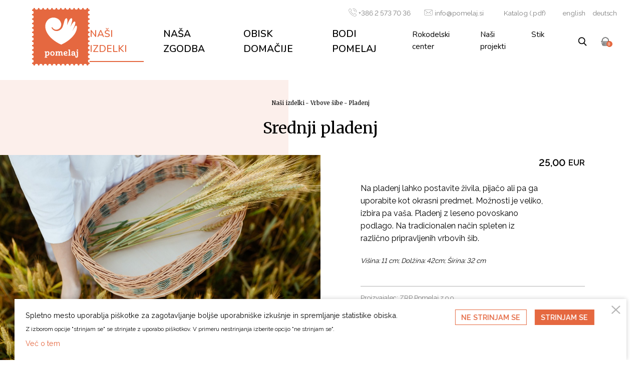

--- FILE ---
content_type: text/html; charset=UTF-8
request_url: https://www.pomelaj.si/srednji-pladenj
body_size: 5710
content:
<!DOCTYPE html>
<html class="no-js animDisabled chrome webkit webkit bv_131 p_mac debug default lang_si subPage singleProduct" lang="sl_SI">
    <head>
        
		<meta charset="utf-8" />
<meta http-equiv="X-UA-Compatible" content="IE=edge,chrome=1" />
<meta name="viewport" content="width=device-width,user-scalable=no,initial-scale=1.0" />
<meta name="mobile-web-app-capable" content="yes" />
<meta name="apple-mobile-web-app-capable" content="yes" />
<meta name="apple-mobile-web-app-title" content="Pomelaj" />
<meta name="apple-mobile-web-app-status-bar-style" content="black" />
<meta name="format-detection" content="telephone=no" />
<meta name="SKYPE_TOOLBAR" content="SKYPE_TOOLBAR_PARSER_COMPATIBLE" />
<meta property="title" content="Srednji pladenj" />
<meta property="description" content="Na pladenj lahko postavite živila, pijačo ali pa ga uporabite kot okrasni predmet. Možnosti je veliko, izbira pa vaša. Pladenj z leseno povoskano podlago. Na tradicionalen način spleten iz različno pripravljenih vrbovih šib. Višina: 11 cm; Dolžina: 42cm; Širina: 32 cm " />
<meta property="image" content="https://www.pomelaj.si/upload/gallery/115/srednji_pladenj_polje_sivke_koruze_1.jpg" />
<meta name="description" content="Na pladenj lahko postavite živila, pijačo ali pa ga uporabite kot okrasni predmet. Možnosti je veliko, izbira pa vaša. Pladenj z leseno povoskano podlago. Na tradicionalen način spleten iz različno pripravljenih vrbovih šib. Višina: 11 cm; Dolžina: 42cm; Širina: 32 cm " />
<meta name="keywords" content="vrbovo šibje, koruzno ličje, domača kulinarika, prekmurje, rokodelstvo, rokodelski izdelki, proizvodnja, butični izdelki, obrt, unikatni izdelki, torbica, košara, cekar, tradicionalni izdelki, domača obrt, težje zaposljivi, trdinka, copati, venčki, pletenje, tradicionalni poklic, zadruga, domača delavnica, ohranjanje poklicev " />
<meta property="og:type" content="website" />
<meta property="og:title" content="Srednji pladenj" />
<meta property="og:description" content="Na pladenj lahko postavite živila, pijačo ali pa ga uporabite kot okrasni predmet. Možnosti je veliko, izbira pa vaša. Pladenj z leseno povoskano podlago. Na tradicionalen način spleten iz različno pripravljenih vrbovih šib. Višina: 11 cm; Dolžina: 42cm; Širina: 32 cm " />
<meta property="og:image" content="https://www.pomelaj.si/upload/gallery/115/srednji_pladenj_polje_sivke_koruze_1.jpg" />
<meta property="og:url" content="http://www.pomelaj.si/srednji-pladenj" />
<link rel="apple-touch-icon" sizes="180x180" href="/images/favicon/apple-touch-icon.png">
				<link rel="icon" type="image/png" sizes="32x32" href="/images/favicon/favicon-32x32.png">
				<link rel="icon" type="image/png" sizes="16x16" href="/images/favicon/favicon-16x16.png">
				<link rel="manifest" href="/images/favicon/site.webmanifest">
				<link rel="mask-icon" href="/images/favicon/safari-pinned-tab.svg" color="#f05429">
				<link rel="shortcut icon" href="/images/favicon/favicon.ico">
				<meta name="msapplication-TileColor" content="#f05429">
				<meta name="msapplication-config" content="/images/favicon/browserconfig.xml">
				<meta name="theme-color" content="#ffffff"><title>Srednji pladenj | Pomelaj</title><link rel="canonical" href="https://www.pomelaj.si/srednji-pladenj" /><link rel="stylesheet" href="/css/style.1584355786165.css?v=29">
<link rel="stylesheet" type="text/css" href="https://fonts.googleapis.com/css?family=Merriweather:300,300i,400,700|Nunito:400,600,800|Raleway:400,600&display=swap&subset=latin-ext" />
<link rel="stylesheet" type="text/css" href="/css/style-default.1686146636165.css" />
<link rel="stylesheet" type="text/css" href="/css/style-products.1564578948165.css" />		
		<meta name="google-site-verification" content="_8taGowCYyZRpCLe5NEy31tJTsH04gsZajGlURVeAD0" />
    </head><body>
		<!--[if lte IE 9]>
		<p class="chromeframe">Uporabljate <b>zastarel</b> brskalnik.<br>Prosimo <a href="http://browsehappy.com/" target="_blank">nadgradite vaš brskalnik</a> za optimalen prikaz spletnega mesta.</p>
	<![endif]-->

	<div class="masterWrapper">
	<div class="masterWrapper__body"><div class="header wrapper header--onWhite"><div class="menu__mobile">
	<div class="menu__top">
		<a class="header__logo" href="/"><div class="icon ">
			<div class="pfw">
				<svg>
					<use xlink:href="/images/sprite.107.svg#logo"></use>
				</svg>
			</div>
		</div></a>
		<div class="menu__topUtil"><nav class="navLang header__lang"><a href="/en/">en</a><a href="/de/">de</a></nav><a href="/kosarica/" class="header__cart b b--icon"><div class="icon ">
			<div class="pfw">
				<svg>
					<use xlink:href="/images/sprite.107.svg#cart"></use>
				</svg>
			</div>
		</div> <span class="cartItemCount">0</span></a><button type="button" class="b" id="triggerMenu"><span></span></button></div>
	</div>
	
	
	<div class="menu__slideout">
		<div class="navMain">
			<div class="navMain__inner">
				<nav class="navMain__list"><a href="/nasi-izdelki/" class="navMain__link navMain__link--level1 navMain__link--internal navMain__link--active">Naši izdelki</a><a href="/nasi-izdelki/koruzno-licje" class="navMain__link navMain__link--level2 navMain__link--internal">Koruzno ličje</a><a href="/nasi-izdelki/vrbova-siba" class="navMain__link navMain__link--level2 navMain__link--internal">Vrbove šibe</a><a href="/nasi-izdelki/domaca-kulinarika" class="navMain__link navMain__link--level2 navMain__link--internal">Domača kulinarika</a><a href="/nasi-izdelki/izdelki-partnerjev" class="navMain__link navMain__link--level2 navMain__link--internal">Izdelki partnerjev</a><a href="/nasa-zgodba/" class="navMain__link navMain__link--level1 navMain__link--internal">Naša zgodba</a><a href="/obisk-domacije/" class="navMain__link navMain__link--level1 navMain__link--internal">Obisk domačije</a><a href="/bodi-pomelaj/" class="navMain__link navMain__link--level1 navMain__link--internal">Bodi Pomelaj</a><a href="/rokodelski-center/" class="navMain__link navMain__link--level1 navMain__link--internal">Rokodelski center</a><a href="/rokodelski-center/rokodelski-center_1" class="navMain__link navMain__link--level2 navMain__link--internal">Rokodelski center</a><a href="/rokodelski-center/rokodelske-panoge" class="navMain__link navMain__link--level2 navMain__link--internal">Rokodelske panoge</a><a href="/rokodelski-center/nase-rokodelske-zgodbe" class="navMain__link navMain__link--level2 navMain__link--external">Naše rokodelske zgodbe</a><a href="/rokodelski-center/obvestila-za-rokodelce" class="navMain__link navMain__link--level2 navMain__link--external">Obvestila za rokodelce</a><a href="/nasi-projekti" class="navMain__link navMain__link--level1 navMain__link--external">Naši projekti</a><a href="/stik/" class="navMain__link navMain__link--level1 navMain__link--internal">Stik</a></nav>
			</div>
		</div>
		
		<div class="menu__navUtil"><nav class="navLang header__lang"><a href="/en/">english</a><a href="/de/">deutsch</a></nav><a href="/iskanje" class="header__search b b--icon"><div class="icon ">
			<div class="pfw">
				<svg>
					<use xlink:href="/images/sprite.107.svg#search"></use>
				</svg>
			</div>
		</div></a>
		</div>
	</div>
</div><div class="menu__main">
	<a class="header__logo" href="/"><div class="icon ">
			<div class="pfw">
				<svg>
					<use xlink:href="/images/sprite.107.svg#logo"></use>
				</svg>
			</div>
		</div></a>
	
	<div class="header__main">
		<div class="header__infoLang">
			<div class="header__info"><a class="header__infoPhone" href="tel:0038625737036"><div class="icon ">
			<div class="pfw">
				<svg>
					<use xlink:href="/images/sprite.107.svg#phone"></use>
				</svg>
			</div>
		</div> +386 2 573 70 36</a>
				<a class="header__infoMail" href="mailto:info@pomelaj.si"><div class="icon ">
			<div class="pfw">
				<svg>
					<use xlink:href="/images/sprite.107.svg#mail"></use>
				</svg>
			</div>
		</div> info@pomelaj.si</a><a class="header__infoKatalog" href="/upload/files/pomelaj_katalog.pdf" target="_blank" >Katalog (.pdf)</a></div><nav class="navLang header__lang"><a href="/en/">english</a><a href="/de/">deutsch</a></nav></div><div class="header__utilNav">
			<nav class="navMain">
				<ul><li class="active" ><a href="/nasi-izdelki">Naši izdelki</a></li><li class="" ><a href="/nasa-zgodba">Naša zgodba</a></li><li class="" ><a href="/obisk-domacije">Obisk domačije</a></li><li class="" ><a href="/bodi-pomelaj">Bodi Pomelaj</a></li><li class=" menuSmaller" ><a href="/rokodelski-center">Rokodelski center</a></li><li class=" menuSmaller" ><a href="/nasi-projekti">Naši projekti</a></li><li class=" menuSmaller" ><a href="/stik">Stik</a></li></ul>
			</nav>
			
			<div class="header__util"><a href="/iskanje" class="header__search  b b--icon"><div class="icon ">
			<div class="pfw">
				<svg>
					<use xlink:href="/images/sprite.107.svg#search"></use>
				</svg>
			</div>
		</div></a><a href="/kosarica/" class="header__cart b b--icon"><div class="icon ">
			<div class="pfw">
				<svg>
					<use xlink:href="/images/sprite.107.svg#cart"></use>
				</svg>
			</div>
		</div> <span class="cartItemCount">0</span></a></div>
		</div>
	</div>
</div></div><article class="wrapper wrapper--noPad izdelek" itemscope itemtype="http://schema.org/Product"> 
		<div class="wrapper__inner">
			<header class="izdelek__header">
				<ul itemscope itemtype="http://schema.org/BreadcrumbList" class="breadcrumbs">
	<li itemprop="itemListElement" itemscope itemtype="http://schema.org/ListItem">
		<a itemprop="item" href="/nasi-izdelki/">
			<span itemprop="name">Naši izdelki</span>
		</a>
		<meta itemprop="position" content="1" />
	</li>
	<li class="breadcrumbs__sep">-</li>
	<li itemprop="itemListElement" itemscope itemtype="http://schema.org/ListItem">
		<a itemprop="item" href="/nasi-izdelki/vrbova-siba/">
			<span itemprop="name">Vrbove šibe</span>
		</a>
		<meta itemprop="position" content="2" />
	</li>
	<li class="breadcrumbs__sep">-</li>
	<li itemprop="itemListElement" itemscope itemtype="http://schema.org/ListItem">
		<a itemprop="item" href="/nasi-izdelki/vrbova-siba/pladenj/">
			<span itemprop="name">Pladenj</span>
		</a>
		<meta itemprop="position" content="3" />
	</li></ul>
				<h1 itemprop="name">Srednji pladenj</h1>
			</header>
		</div>
		
		<div class="izdelek__content">
			<div class="wrapper__inner wrapper__inner--pad">
				<div class="izdelek__coverWrap">
					<div class="izdelek__cover"><img itemprop="image" loading="eager" src="/img/c3x2-w1450/upload/gallery/115/srednji_pladenj_polje_sivke_koruze_1.jpg"><div class="izdelek__coverZoomHint">+</div>
					</div>
				</div>
				<div class="izdelek__info"><div class="izdelek__priceWrap" itemprop="offers" itemscope itemtype="http://schema.org/Offer"><div itemprop="price" class="productPrice" content="25.00"><span>25,00</span></div><div itemprop="priceCurrency" content="EUR">EUR</div> <link itemprop="availability" href="http://schema.org/InStock" />
							<link itemprop="url" href="https://www.pomelaj.si/srednji-pladenj" />
							<meta content="2026-02-04T03:20:38+01:00" itemprop="priceValidUntil"></div><div class="izdelek__description" itemprop="description"><p>Na pladenj lahko postavite živila, pijačo ali pa ga uporabite kot okrasni predmet. Možnosti je veliko, izbira pa vaša. Pladenj z leseno povoskano podlago. Na tradicionalen način spleten iz različno pripravljenih vrbovih šib.</p>

<h5>Višina: 11 cm; Dolžina: 42cm; Širina: 32 cm</h5>
</div>
					<meta content="Pomelaj" itemprop="brand"><div class="izdelek__details"><p>Proizvajalec: ZRP Pomelaj z.o.o. </p><div class="izdelek__disclaimer">Izdelek je iz naravnih materialov in ročno delo po navdihu naših pletarjev, zato lahko po velikosti, obliki in barvi uporabljenih materialov nekoliko odstopa od izdelka na sliki. Če imate v mislih točno določene barve ali velikost izdelka, nas pokličite in pogovorili se bomo o možnostih, ki so na voljo.</div></div><div class="izdelek__shelf" data-option="123">
							<div class="izdelek__shelfPrice"><div class="productPrice izdelek__shelfPrice"><span>25,00</span> EUR</div><div class="productPriceOld"></div></div><button type="button" class="b b--stamp b--withIcon addToCart"><span>V košarico</span><div class="icon ">
			<div class="pfw">
				<svg>
					<use xlink:href="/images/sprite.107.svg#arrow"></use>
				</svg>
			</div>
		</div></button></div></div>
			</div>
		</div><aside class="izdelek__gallery"><div class="wrapper__inner wrapper__inner--pad"><div class="izdelek__image" id="productImage1"><img src="/img/c4x5-w600/upload/gallery/115/pladenj_mali_srednji_6.jpg"></div><div class="izdelek__image" id="productImage2"><img src="/img/c4x5-w600/upload/gallery/115/srednji_pladenj_2.jpg"></div><div class="izdelek__image" id="productImage3"><img src="/img/c4x5-w600/upload/gallery/115/srednji_pladenj_polje_sivke_koruze_1.jpg"></div><div class="izdelek__image" id="productImage4"><img src="/img/c4x5-w600/upload/gallery/115/pladenj_mali_srednji_21.jpg"></div></div>
				<div class="stampBorder stampBorder--orange10"></div>
			</aside><section class="izdelek__related wrapper__inner wrapper__inner--pad"><h2>Sorodni izdelki</h2><div class="productListing__list"><a href="/majhen-pladenj" class="productListing">
						<div class="productListing__image"><img src="/img/c4x5-w400/upload/gallery/113/srednji_pladenj_polje_sivke_koruze_-6.jpg"></div>
						<div class="productListing__info">
							<div class="productListing__title">
								Majhen pladenj 
								<div class="icon ">
			<div class="pfw">
				<svg>
					<use xlink:href="/images/sprite.107.svg#arrow"></use>
				</svg>
			</div>
		</div>
							</div><div class="productListing__price"><div class="productListing__priceCurrent">20,00 EUR</div></div></div>
					</a><a href="/okrogel-pladenj" class="productListing">
						<div class="productListing__image"><img src="/img/c4x5-w400/upload/gallery/187/pomelaj_okrogli_pladenj_-2.jpg"></div>
						<div class="productListing__info">
							<div class="productListing__title">
								Okrogel pladenj
								<div class="icon ">
			<div class="pfw">
				<svg>
					<use xlink:href="/images/sprite.107.svg#arrow"></use>
				</svg>
			</div>
		</div>
							</div><div class="productListing__price"><div class="productListing__priceCurrent">20,00 EUR</div></div></div>
					</a></div>
			</section></article><section class="cartPopup">
	<button class="b b--icon" id="closeCartPopup" type="button"><div class="icon ">
			<div class="pfw">
				<svg>
					<use xlink:href="/images/sprite.107.svg#cross"></use>
				</svg>
			</div>
		</div></button>
	<div class="cartPopup__itemList">
		
	</div>
	<div class="cartPopup__summary">
		<div class="cartPopup__summarySet">
			<div class="cartPopup__summaryLabel">Skupaj:</div>
			<div class="cartPopup__summaryValue">y.yy €</div>
		</div>
	</div>
	<div class="cartPopup__options bWrap">
		<a href="/kosarica" class="b b--ghost b--rounded">Košarica</a>
		<a href="/blagajna" class="b b--orange b--rounded">Blagajna</a>
	</div>
<section>
<script id="templateCartItem" type="text/template">
<div class="cartPopup__item" data-id="<%= obj.id %>">
	<div class="cartPopup__remove"><div class="icon ">
			<div class="pfw">
				<svg>
					<use xlink:href="/images/sprite.107.svg#cross"></use>
				</svg>
			</div>
		</div></div>
	<div class="cartPopup__itemImage">
		<% if (obj.sImage.length > 0) { %>
			<img src="/img/c4x5-w400/upload/<%= obj.sImage %>">
		<% } else { %>
			<img src="/img/c4x5-w400/images/placeholder.png">
		<% } %>
	</div>
	<div class="cartPopup__itemInfo">
		<a href="/<%= obj.sProductTitleKey %>" class="cartPopup__itemTitle"><%= obj.sProductTitle %></a>
		<div class="cartPopup__itemOptions"><%= obj.options %></div>
	</div>
</div>
</script>
<script id="templateCartItemOption" type="text/template">
<div class="cartPopup__itemOption">
	<div class="cartPopup__itemOptionTitle"><%= obj.title %></div>
	<div class="cartPopup__itemOptionQP"><%= obj.quantity %> x <%= obj.price %> €</div>
</div>
</script></div><div class="footer wrapper wrapper--noPad wrapper--bottom">
	<div class="wrapper__inner"><div class="footer__additionalLogos" ><div class="footerWebsi" ><a href="https://websi.si/" target="_blank" class="websiBadgeFooter" >
						<img src="/images/pomelaj_websi_turizem.png" alt="Pomelaj - Websi 3. mesto turizem" >
					</a></div><a class="additionalLogo additionalLogo--HisaNaKolesih" href="https://www.hisanakolesih.com/" target="_blank" >
						<div class="pfw" ><img src="/images/HisaNaKolesih.svg?v=1" ></div>
					</a>
					
			</div><div class="footer__sep"><div class="icon ">
			<div class="pfw">
				<svg>
					<use xlink:href="/images/sprite.107.svg#logoNoStamp"></use>
				</svg>
			</div>
		</div></div>
		<div class="footer__info">
			<a href="https://goo.gl/maps/8sg9LogXqKqigxFh8" target="_blank" class="footer__infoSet">
				<div class="footer__infoIcon"><div class="icon ">
			<div class="pfw">
				<svg>
					<use xlink:href="/images/sprite.107.svg#location"></use>
				</svg>
			</div>
		</div></div>
				<div class="footer__infoContent">Mala Polana 103<br>9225 Velika Polana</div>
			</a><div class="footer__infoSet footer__infoSet--openingTimes">
					
					<div class="footer__infoSetInner">
						<div class="footer__infoIcon"><div class="icon ">
			<div class="pfw">
				<svg>
					<use xlink:href="/images/sprite.107.svg#clock"></use>
				</svg>
			</div>
		</div></div>
						<div class="footer__infoContent">PON–PET: 6.30–14.30 h</div>
					</div><div class="footer__infoSetInnerAdditional" >Za obisk trgovine smo zunaj delovnega časa (popoldan, ob praznikih ali koncih tedna) na voljo po dogovoru.</div></div><div class="footer__infoSet">
				<div class="footer__infoIcon"><div class="icon ">
			<div class="pfw">
				<svg>
					<use xlink:href="/images/sprite.107.svg#phone"></use>
				</svg>
			</div>
		</div></div>
				<div class="footer__infoContent"><a href="tel:0038625737036">+386 2 573 70 36</a></div>
			</div>
			<div class="footer__infoSet">
				<div class="footer__infoIcon"><div class="icon ">
			<div class="pfw">
				<svg>
					<use xlink:href="/images/sprite.107.svg#mail"></use>
				</svg>
			</div>
		</div></div>
				<div class="footer__infoContent"><a href="mailto:info at-no-spam pomelaj dot-no-spam si">info at-no-spam pomelaj dot-no-spam si</a></div>
			</div>
		</div><div class="footer__disclaimer"><span>Spletno mesto www.pomelaj.si je izdelano v okviru projekta Doživetje ponudbe Dežele štorkelj, podukrep 19.2 - Podpora za izvajanje operacij v okviru strategije lokalnega razvoja, ki ga vodi skupnost, ob finančni pomoči sklada EKSRP. Za vsebino spletnih strani je odgovoren ZRP Pomelaj z.o.o. Organ upravljanja, določen za izvajanje Programa razvoja podeželja RS za obdobje 2014-2020, je Ministrstvo za kmetijstvo, gozdarstvo in prehrano.</span></div>
		<div class="footer__copyright">© 2019 - 2026 ZRP Pomelaj z.o.o. Vse pravice pridržane.</div>
	</div>
	
	<div class="footer__navWrap">
		<div class="wrapper__inner"><nav><ul><li><a href="/splosni-pogoji-poslovanja/">Splošni pogoji poslovanja</a></li><li><a href="/politika-varstva-osebnih-podatkov/">Politika varstva osebnih podatkov</a></li><li><a href="/pravilnik-o-piskotkih/">Pravilnik o piškotkih</a></li><li><a href="/o-projektu/">O projektu</a></li><li><a href="/upload/files/pomelaj_katalog.pdf" target="_blank">Katalog</a></li><li><a href="/stik">Stik</a></li></ul></nav></div>
	</div>
</div><div class="cookieWarning">
		
		<div class="cookieWarning__bg" ></div>
		
		<div class="cookieWarning__inner mainContentStyles ">
			<p>Spletno mesto uporablja piškotke za zagotavljanje boljše uporabniške izkušnje in spremljanje statistike obiska.</p><span class="smallerFont" >Z izborom opcije "strinjam se" se strinjate z uporabo piškotkov. V primeru nestrinjanja izberite opcijo "ne&nbsp;strinjam&nbsp;se".</span><a href="/pravilnik-o-piskotkih" >Več o tem</a>
		</div>
		<div class="cookieWarning__close"><div class="icon cross">
			<div class="pfw">
				<svg>
					<use xlink:href="/images/sprite.107.svg#cross"></use>
				</svg>
			</div>
		</div></div><div class="cookieWarning__buttons" >
			<a href="/srednji-pladenj?accept=no" class="b b--blue b--withIcon cookiesDisagree">Ne strinjam se</a>
			<a href="/srednji-pladenj?accept=yes" class="b b--blue b--withIcon cookiesAgree">Strinjam se</a>
		</div>
	</div>
</div>		<script src="//ajax.googleapis.com/ajax/libs/jquery/3.1.1/jquery.min.js"></script>
		<script>window.jQuery || document.write('<script src="/js/jQuery/jquery-3.1.1.min.js">\x3C/script>')</script>
       
		<script type="text/javascript">$(document).ready(function() { $.flVars = {"p":{"productOptions":{"123":{"option_id":"123","label":"Srednji pladenj","label_key":"","price":"25.00","discount":null,"price_discounted":null,"weight":"510","code":"53014","ean":null,"dimensions":"Vi\u0161ina 11 cm; dol\u017eina 42 cm; \u0161irina 32 cm"}},"productUrl":"\/srednji-pladenj","lang":"si","token":"53403952ad4e19f846bf3dd5b7e29c31c5d1744b"}};
});</script>	   
 	    <script src="/js/plugins.110.js"></script>
 	    <script src="/js/main.110.js?v3"></script>
		<script type="text/javascript" src="/js/store.110.js"></script><script type="text/javascript">$(document).ready(function() { 
							$('.izdelek__coverWrap').zoom({
								url: '/img/w1450/upload/gallery/115/srednji_pladenj_polje_sivke_koruze_1.jpg'
							});
							



	$.store.fnInitCart();

	$('.cartPopup').on('click', '.cartPopup__remove', function() {
		$.store.fnRemoveItem( $(this).closest('.cartPopup__item').attr('data-id'), function() {
			$.store.fnFetchCartDetails($.store.fnDrawCartPopup);
		});
	});



$('.cookieWarning__close').on('click', function() {
		$('.cookieWarning').fadeOut('fast', function() {
			$('.cookieWarning').remove();
		});
	});



	$.store.fnInitProduct();
	
	inView.offset(100);
	inView('.izdelek__image').on('enter', function(el) {
		el.classList.add('izdelek__image--loaded');
	});
	
	inView('.productListing').on('enter', function(el) {
		el.classList.add('productListing--loaded');
	});
	
	var lazyLoadInstance = new LazyLoad({
		elements_selector: '.lazy'
	});
	
	$('.header__cart').on('click', function(e) {
		$.store.fnShowCartPopup();
		e.preventDefault();
	});
	


});</script>    </body>
</html>

--- FILE ---
content_type: text/css; charset: UTF-8;charset=UTF-8
request_url: https://www.pomelaj.si/css/style.1584355786165.css?v=29
body_size: 10038
content:
article,aside,details,figcaption,figure,footer,header,hgroup,main,nav,section,summary{display:block}audio,canvas,video{display:inline-block;*display:inline;*zoom:1}audio:not([controls]){display:none;height:0}[hidden]{display:none}html{font-size:100%;-ms-text-size-adjust:100%;-webkit-text-size-adjust:100%;}html,button,input,select,textarea{font-family:sans-serif}body{margin:0}a:focus{outline:0}a:active,a:hover{outline:0}h1{font-size:2em;margin:0.67em 0}h2{font-size:1.5em;margin:0.83em 0}h3{font-size:1.17em;margin:1em 0}h4{font-size:1em;margin:1.33em 0}h5{font-size:0.83em;margin:1.67em 0}h6{font-size:0.67em;margin:2.33em 0}abbr[title]{border-bottom:1px dotted}b,strong{font-weight:bold}blockquote{margin:1em 40px}dfn{font-style:italic}hr{-moz-box-sizing:content-box;box-sizing:content-box;height:0}mark{background:#ff0;color:#000}p,pre{margin:1em 0}code,kbd,pre,samp{font-family:monospace, serif;_font-family:'courier new', monospace;font-size:1em}pre{white-space:pre;white-space:pre-wrap;word-wrap:break-word}q{quotes:none}q:before,q:after{content:'';content:none}small{font-size:80%}sub,sup{font-size:75%;line-height:0;position:relative;vertical-align:baseline}sup{top:-0.5em}sub{bottom:-0.25em}dl,menu,ol,ul{margin:1em 0}dd{margin:0 0 0 40px}menu,ol,ul{padding:0 0 0 40px}nav ul,nav ol{list-style:none;list-style-image:none}img{border:0;-ms-interpolation-mode:bicubic;}svg:not(:root){overflow:hidden}figure{margin:0}form{margin:0}fieldset{border:1px solid #c0c0c0;margin:0 2px;padding:0.35em 0.625em 0.75em}legend{border:0;padding:0;white-space:normal;*margin-left:-7px;}button,input,select,textarea{font-size:100%;margin:0;vertical-align:baseline;*vertical-align:middle;}button,input{line-height:normal}button,select{text-transform:none}button,html input[type="button"],input[type="reset"],input[type="submit"]{-webkit-appearance:button;cursor:pointer;*overflow:visible;}button[disabled],html input[disabled]{cursor:default}input[type="checkbox"],input[type="radio"]{box-sizing:border-box;padding:0;*height:13px;*width:13px;}input[type="search"]{-webkit-appearance:textfield;-moz-box-sizing:content-box;-webkit-box-sizing:content-box;box-sizing:content-box}input[type="search"]::-webkit-search-cancel-button,input[type="search"]::-webkit-search-decoration{-webkit-appearance:none}button::-moz-focus-inner,input::-moz-focus-inner{border:0;padding:0}textarea{overflow:auto;vertical-align:top;}table{border-collapse:collapse;border-spacing:0}html{box-sizing:border-box}*,*:before,*:after{box-sizing:inherit}::-moz-selection{background:#fcefeb;color:#000}::selection{background:#fcefeb;color:#000}.chromeframe{background:#fcefeb;color:#fff;padding:2em 2em;z-index:9999;position:fixed;bottom:0;width:100%;font-size:1.6em}.chromeframe a{color:#fff;text-decoration:underline;text-decoration-color:#fff;-webkit-transition:color 0.4s;transition:color 0.4s}.chromeframe a:hover{color:#000;text-decoration-color:#000}html{font-size:100%;overflow-y:scroll;-webkit-text-size-adjust:100%;-ms-text-size-adjust:100%;-webkit-font-smoothing:antialiased;-moz-osx-font-smoothing:grayscale}body{margin:0;padding:0;font-size:1em;font-family:'Raleway', sans-serif;font-feature-settings:"lnum";line-height:1.6}@media (min-width: 90rem){body{font-size:1.2em}}h1,h2,h3,p,ul,ol,table{margin-top:0}h1,h2,h3,h4{margin:0;line-height:1.2;font-family:'Merriweather', serif;font-weight:400}a{text-decoration:none;color:inherit}img{max-width:100%}pre{padding:1em;margin:0.3em;background-color:#ccc;font-size:0.7em;border:3px solid #999;border-radius:1em}textarea:focus,input:focus{outline:0}.icon{display:block;position:relative;pointer-events:none}.icon:before{display:block;content:"";width:100%;padding-top:100%}.icon > .pfw{position:absolute;top:0;left:0;right:0;bottom:0}.icon svg{width:100%;height:100%;fill:currentColor}.icon.logo{position:relative}.icon.logo:before{display:block;content:"";width:100%;padding-top:25%}.icon.logo > .pfw{position:absolute;top:0;left:0;right:0;bottom:0}.slick-slider{position:relative;display:block;box-sizing:border-box;-webkit-touch-callout:none;-webkit-user-select:none;-khtml-user-select:none;-moz-user-select:none;-ms-user-select:none;user-select:none;-ms-touch-action:pan-y;touch-action:pan-y;-webkit-tap-highlight-color:transparent}.slick-list{position:relative;overflow:hidden;display:block;margin:0;padding:0}.slick-list:focus{outline:none}.slick-list.dragging{cursor:pointer;cursor:hand}.slick-slider .slick-track,.slick-slider .slick-list{-webkit-transform:translate3d(0, 0, 0);-moz-transform:translate3d(0, 0, 0);-ms-transform:translate3d(0, 0, 0);-o-transform:translate3d(0, 0, 0);transform:translate3d(0, 0, 0)}.slick-track{position:relative;left:0;top:0;display:block;margin-left:auto;margin-right:auto}.slick-track:before,.slick-track:after{content:"";display:table}.slick-track:after{clear:both}.slick-loading .slick-track{visibility:hidden}.slick-slide{float:left;height:100%;min-height:1px;display:none}[dir="rtl"] .slick-slide{float:right}.slick-slide img{display:block}.slick-slide.slick-loading img{display:none}.slick-slide.dragging img{pointer-events:none}.slick-initialized .slick-slide{display:block}.slick-loading .slick-slide{visibility:hidden}.slick-vertical .slick-slide{display:block;height:auto;border:1px solid transparent}.slick-arrow.slick-hidden{display:none}.masterWrapper{padding-top:3rem;min-height:100vh;overflow:hidden;display:-webkit-flex;display:-ms-flex;display:flex;-webkit-flex-direction:column;-ms-flex-direction:column;flex-direction:column}.masterWrapper > *{-webkit-flex:0 0 auto;-ms-flex:0 0 auto;flex:0 0 auto}@media (min-width: 23rem){.masterWrapper{padding-top:4rem}}@media (min-width:65em){.masterWrapper{padding-top:0}}.subPage .masterWrapper{padding-top:6rem}@media (min-width: 23rem){.subPage .masterWrapper{padding-top:6rem}}@media (min-width:65em){.subPage .masterWrapper{padding-top:8rem}}@media (min-width:75em){.subPage .masterWrapper{padding-top:10rem}}@media (min-width: 90rem){.subPage .masterWrapper{padding-top:13rem}}.masterWrapper__body{-webkit-flex:1 0 auto;-ms-flex:1 0 auto;flex:1 0 auto;overflow:hidden}.wrapper{width:100%;padding:1rem;margin-bottom:3em}@media (min-width: 23rem){.wrapper{padding:1rem 1.5rem}}@media (min-width:65em){.wrapper{max-width:none;margin-left:auto;margin-right:auto;padding:1rem 2rem}}.wrapper--bottom{margin-bottom:0}.wrapper--noPad{padding:0}.wrapper__inner{max-width:87rem;margin-left:auto;margin-right:auto}.wrapper__inner--narrow{max-width:40rem}.wrapper__inner--content{max-width:48.75rem}.wrapper__inner--pad{padding-left:1rem;padding-right:1rem}@media (min-width: 23rem){.wrapper__inner--pad{padding-left:1.5rem;padding-right:1.5rem}}@media (min-width:65em){.wrapper__inner--pad{padding-left:2rem;padding-right:2rem}}@-webkit-keyframes fadeAnim{0%{opacity:1}50%{opacity:0}100%{opacity:1}}@keyframes fadeAnim{0%{opacity:1}50%{opacity:0}100%{opacity:1}}h1{font-size:1.7em;line-height:1.4}@media (min-width:65em){h1{font-size:2em}}.stampBorder{-webkit-border-image:url("[data-uri]") 12 fill / 12px / 0px round;-o-border-image:url("[data-uri]") 12 fill / 12px / 0px round;border-image:url("[data-uri]") 12 fill / 12px / 0px round}.stampBorder--orange{-webkit-border-image:url("[data-uri]") 12 fill / 12px / 0px round;-o-border-image:url("[data-uri]") 12 fill / 12px / 0px round;border-image:url("[data-uri]") 12 fill / 12px / 0px round}.stampBorder--orange10{-webkit-border-image:url("[data-uri]") 12 fill / 12px / 0px round;-o-border-image:url("[data-uri]") 12 fill / 12px / 0px round;border-image:url("[data-uri]") 12 fill / 12px / 0px round}.stampBorder--small{border-image-width:8px}a{-webkit-transition:color 0.3s;transition:color 0.3s}button:not([type="button"]){outline:2px dotted red}.b{display:inline-block;padding:0.5em 0.8em;background-color:transparent;border:0;line-height:1;font-family:'Raleway', sans-serif;font-weight:600;font-size:0.9rem;text-transform:uppercase}.b--stamp{padding:1.3em 2em;-webkit-border-image:url("[data-uri]") 6 fill / 6px / 0px round;-o-border-image:url("[data-uri]") 6 fill / 6px / 0px round;border-image:url("[data-uri]") 6 fill / 6px / 0px round;color:#fff;position:relative;overflow:hidden;-webkit-transition:opacity 0.4s;transition:opacity 0.4s}.b--stamp .icon{-webkit-transition:transform 0.4s;transition:transform 0.4s;-webkit-transform:scale(1) translateX(0);transform:scale(1) translateX(0);-webkit-transform-origin:0% 50%;transform-origin:0% 50%}.b--stamp > span{opacity:1;-webkit-transition:transform 0.4s, opacity 0.4s;transition:transform 0.4s, opacity 0.4s}.b--stamp:hover .icon{-webkit-transform:scale(1.3) translateX(0.2em);transform:scale(1.3) translateX(0.2em)}.b--stamp.b--stampSmall{font-size:0.85em;padding:0.8em 1.5em}@media (min-width:48em){.safari .b--stamp.b--stampSmall{padding:0.6em 0.8em}}.b--stamp.b--stampSmall > span{font-size:0.85em}.b--stamp.b--stampSmall .icon{width:1em}.b--stampSilver{padding:1.5em 2em;-webkit-border-image:url("[data-uri]") 6 / 6px / 0px round;-o-border-image:url("[data-uri]") 6 / 6px / 0px round;border-image:url("[data-uri]") 6 fill / 6px / 0px round}.b--plain{padding-left:0.1em;padding-right:0.1em}.b--underline{position:relative;padding-left:0.1em;padding-right:0.1em}.b--underline:after{position:absolute;bottom:-0.2em;left:0;width:0;height:2px;-webkit-animation:lineOut 0.4s ease-out forwards;animation:lineOut 0.4s ease-out forwards;content:"";background-color:currentColor}.b--underline.active:after{-webkit-animation:lineIn 0.4s ease-out forwards;animation:lineIn 0.4s ease-out forwards}@media (min-width:65em){.b--underline:hover:after{-webkit-animation:lineIn 0.4s ease-out forwards;animation:lineIn 0.4s ease-out forwards}}.b--dot{position:relative;line-height:1}.b--dot span{position:relative;z-index:2}.b--dot .icon{z-index:2}.b--dot.b--medium:after{width:2.8em;height:2.8em;border-radius:1.4em}.b--dot:after{position:absolute;left:-0.3em;top:48%;width:2.2em;height:2.2em;z-index:1;-webkit-transform:translateY(-50%);transform:translateY(-50%);-webkit-transition:width 0.3s cubic-bezier(0.43, -0.44, 0.63, 1.41);transition:width 0.3s cubic-bezier(0.43, -0.44, 0.63, 1.41);background-color:#e56840;border-radius:1.1em;content:""}.b--dot:hover:after{width:calc(100% + 0.6em)}.b--dotOrange{color:#e56840}.b--dotOrange:after{background-color:#f7d1c5}.b--dotOrange:hover{color:#fff !important}.b--dotOrange:hover:after{background-color:#e56840}.b--icon{padding:0}.b--icon .icon{width:1.5em}.b--withIcon{display:-webkit-inline-box;display:-ms-inline-flexbox;display:inline-flex;-webkit-align-items:center;-ms-align-items:center;align-items:center}.b--withIcon .icon{width:1.2em;margin-left:0.8em;-webkit-flex:0 0 auto;-ms-flex:0 0 auto;flex:0 0 auto}.b--withIcon.b--withIconBack .icon{margin-left:0;margin-right:0.8em;-webkit-transform:rotate(-180deg) translateX(-1em) scale(1);transform:rotate(-180deg) translateX(-1em) scale(1);-webkit-transform-origin:0% 50%;transform-origin:0% 50%}.b--withIcon.b--withIconBack:hover .icon{-webkit-transform:rotate(-180deg) translateX(-0.35em) scale(1.3);transform:rotate(-180deg) translateX(-0.35em) scale(1.3)}.b--orange{background:linear-gradient(to right, #e56840, #e56840);color:#fff;border:1px solid #e56840 !important;-webkit-transition:background 0.4s;transition:background 0.4s}.b--orange:hover{background:linear-gradient(to right, #e56840, #d54a1d)}.b--ghost{background:transparent;border:1px solid #e56840 !important;color:#e56840;-webkit-transition:border-color 0.4s;transition:border-color 0.4s}.b--ghost:hover{border-color:#ff5293 !important}.b--rounded{padding-left:1.5em;padding-right:1.5em;border-radius:1.2em}.b--medium{padding:0.8em 2em}.b--medium.b--rounded{border-radius:1.7em}.b--large{padding:1.3em 3em}.b--large.b--rounded{border-radius:2.6em}.b--option{display:-webkit-inline-box;display:-ms-inline-flexbox;display:inline-flex;-webkit-align-items:center;-ms-align-items:center;align-items:center;text-transform:none;font-weight:400;line-height:1.2}.b--option .icon{width:1em;margin-right:0.8em;opacity:0;font-size:0.6em;-webkit-transition:opacity 0.2s;transition:opacity 0.2s}.b--option:hover{color:#e56840}.b--option.active{color:#e56840}.b--option.active .icon{opacity:1}.dots .slick-dots{margin:0;padding:0}.dots .slick-dots li{display:inline-block;width:1.9em;height:1.9em;position:relative;cursor:poitner;border:1px solid transparent;border-radius:50%}.dots .slick-dots li.slick-active{border-color:#000}.dots .slick-dots li:not(:last-child){margin-right:0.1em}.dots div{position:absolute;left:50%;top:50%;width:8px;height:8px;-webkit-transform:translate(-50%, -50%);transform:translate(-50%, -50%);border-radius:50%;background-color:#000}.dots .slick-dots li:hover{border-color:#b2b2b2}.dots .slick-dots li:hover div{background-color:#e56840}.dots .slick-dots li.slick-active{border-color:#b2b2b2}.dots .slick-dots li.slick-active div{background-color:#e56840}.dots--white .slick-dots li.slick-active{border-color:#fff}.dots--white .slick-dots li.slick-active div{background-color:#fff}.dots--white div{background-color:#fff}.dots--white .slick-dots li:hover{border-color:#fff}.dots--white .slick-dots li:hover div{background-color:#fff}.dots--white div{background-color:#e56840}.breadcrumbs{list-style:none;margin:0;padding:0;display:-webkit-flex;display:-ms-flex;display:flex;flex-wrap:wrap;font-family:'Merriweather', serif;font-size:0.7em}@media (min-width:65em){.breadcrumbs a:hover{color:#e56840}}.breadcrumbs__sep{margin:0 0.2em}@-webkit-keyframes lineIn{0%{width:0;left:0;right:auto}100%{width:100%;left:0;right:auto}}@keyframes lineIn{0%{width:0;left:0;right:auto}100%{width:100%;left:0;right:auto}}@-webkit-keyframes lineOut{0%{width:100%;left:auto;right:0}100%{width:0;left:auto;right:0}}@keyframes lineOut{0%{width:100%;left:auto;right:0}100%{width:0;left:auto;right:0}}.defaultSubpage{padding-top:1em}.defaultSubpage__header{text-align:center}.defaultSubpage__header .breadcrumbs{-webkit-justify-content:center;-ms-justify-content:center;justify-content:center;margin-bottom:0.5em}.defaultSubpage__header h1{margin-bottom:0.5em}@media (min-width: 43rem){.defaultSubpage__header{margin-bottom:2em;position:relative;z-index:10}.defaultSubpage__header h1{color:#e56840}.defaultSubpage__header .breadcrumbs{display:-webkit-inline-box;display:-ms-inline-flexbox;display:inline-flex;padding:0.3em 0.4em 0.2em 0.4em}}.contentStyles{line-height:1.5;word-wrap:break-word}.contentStyles .b.b--stamp{color:#fff}.contentStyles h1{color:#e56840;margin-bottom:0.4em}.contentStyles h2{color:#e56840;font-size:1.6em;margin-bottom:0.4em}.contentStyles h3{color:#e56840;font-size:1.4em;margin-bottom:0.4em}.contentStyles h4{color:#e56840;margin-bottom:0.4em}.contentStyles.wrapper__inner--content h1,.contentStyles.wrapper__inner--content h2,.contentStyles.wrapper__inner--content h3,.contentStyles.wrapper__inner--content h4{margin-bottom:0.8em;line-height:1.4}.contentStyles * + h1,.contentStyles * + h2,.contentStyles * + h3,.contentStyles * + h4{margin-top:2em}.contentStyles .smallerFont{font-size:0.7em}.contentStyles a{color:#e56840}.contentStyles a:hover{color:#d54a1d}.contentStyles ul{list-style:none;padding-left:3.2em}.contentStyles ul li{position:relative;margin-bottom:0.2em}.contentStyles ul li:after{position:absolute;left:-1.2em;top:0.5em;width:0.5em;height:0.51em;border-radius:50%;background-color:#e56840;content:""}.contentStyles ul li p:last-of-type{margin-bottom:0}.contentStyles ol{padding-left:3.2em}.contentStyles p + ul,.contentStyles p + ol{position:relative;margin-top:-0.5em}.contentStyles ul li,.contentStyles ol li{position:relative;margin-top:0.5em}.contentStyles table{width:100%;max-width:100%;border:0;font-size:0.8em;margin-bottom:2rem}.contentStyles table .smallerFont{display:block;font-size:0.8em;line-height:1.7}.contentStyles table tbody tr{border:0}.contentStyles table tbody tr:last-of-type{border-bottom:0}.contentStyles table tbody tr td{padding:0.7rem;vertical-align:top;border:0;border-left:1px solid #e56840;border-bottom:1px solid #e56840;line-height:1.2}.contentStyles table tbody tr td:first-of-type{border-left:0}.contentStyles table tbody tr td:last-of-type{border-right:0}.contentStyles table tbody tr:last-of-type td{border-bottom:0}.contentStyles table thead tr,.contentStyles table thead th{color:#fff}.contentStyles table thead tr:nth-child(1),.contentStyles table thead th:nth-child(1){border-bottom:1px solid #e56840;font-size:1em;background-color:#e56840}.contentStyles table thead th{padding:0.5rem;text-align:left;border-left:1px solid #fff;line-height:1.2}.contentStyles table thead th:first-of-type{border-left:1px solid #e56840}.headlineSubpage{overflow:hidden;position:relative;height:calc(100vh - 3rem)}@media (min-width: 23rem){.headlineSubpage{height:calc(100vh - 4rem)}}@media (min-width:65em){.headlineSubpage{height:100vh}}.headlineSubpage__slide{height:calc(100vh - 3rem);position:relative;background-repeat:no-repeat;background-size:cover;background-position:center center}.headlineSubpage__slide .wrapper__inner{height:100%;position:relative;z-index:2;height:calc(100vh - 3rem)}@media (min-width: 23rem){.headlineSubpage__slide .wrapper__inner{height:calc(100vh - 4rem)}}@media (min-width:65em){.headlineSubpage__slide .wrapper__inner{height:100vh}}.headlineSubpage__slide:after{position:absolute;top:0;right:0;bottom:0;left:0;z-index:1;background-color:rgba(0, 0, 0, 0.35);content:""}@media (min-width: 23rem){.headlineSubpage__slide{height:calc(100vh - 4rem)}}@media (min-width:65em){.headlineSubpage__slide{height:100vh}}.headlineSubpage__slide--hidden{visibility:hidden}.headlineSubpage__info{position:absolute;left:21%;bottom:3em;color:#fff;text-align:center}@media (min-width: 23rem){.headlineSubpage__info{left:2em;right:2em}}@media (min-width: 37rem){.headlineSubpage__info{bottom:8%}}@media (min-width: 43rem){.headlineSubpage__info{width:14em;left:auto;right:3em;font-size:1.3em}}@media (min-width:48em){.headlineSubpage__info{font-size:1.3em}}@media (min-width:65em){.headlineSubpage__info{right:4em;font-size:1.6em}}.headlineSubpage__title{margin-bottom:0.3em;font-family:'Merriweather', serif;font-size:1.4em;font-weight:400;font-style:italic}@media (min-width: 43rem){.headlineSubpage__title{font-size:1.7em}}.headlineSubpage__teaser{margin-bottom:1em;font-family:'Merriweather', serif;font-style:italic;font-size:1.2em}.headlineSubpage__teaser span{display:inline-block;margin-right:0.1em;font-size:1.7em;line-height:1.3}@media (min-width: 370px){.headlineSubpage__teaser{font-size:1.6em}}@media (min-width:65em){.headlineSubpage__teaser{font-size:1.2em}}.headlineSubpage__dots{position:absolute;left:50%;bottom:1.5em;-webkit-transform:translateX(-50%);transform:translateX(-50%)}@media (min-width:75em){.headlineSubpage__dots{bottom:2em}}.bWrap.bWrap--center{display:-webkit-flex;display:-ms-flex;display:flex;-webkit-justify-content:center;-ms-justify-content:center;justify-content:center;-webkit-align-items:flex-start;-ms-align-items:flex-start;align-items:flex-start;-webkit-flex-directin:column;-ms-flex-directin:column;flex-directin:column}.fullWidth{position:relative;min-height:16em;display:-webkit-flex;display:-ms-flex;display:flex;-webkit-justify-content:center;-ms-justify-content:center;justify-content:center;-webkit-align-items:center;-ms-align-items:center;align-items:center}@media (min-width:30.0625em){.fullWidth{min-height:25em}}@media (min-width:65em){.fullWidth{min-height:30em}}.fullWidth__content{padding:4em 2em;display:-webkit-flex;display:-ms-flex;display:flex;-webkit-justify-content:center;-ms-justify-content:center;justify-content:center;-webkit-align-items:center;-ms-align-items:center;align-items:center;-webkit-flex-direction:column;-ms-flex-direction:column;flex-direction:column;max-width:30em;width:100%;text-align:center;font-family:'Merriweather', serif;font-weight:400;font-style:italic}.fullWidth__content .b{margin-top:0.6em;color:#fff;font-style:normal}.fullWidth__content .b:hover{color:#fff}@media (min-width:65em){.fullWidth__content{margin-top:4%;font-size:1.4em}}.fullWidth__image{position:absolute;top:0;left:0;width:100%;height:100%;background-position:50% 50%;background-repeat:no-repeat;background-size:cover;z-index:-1}.fullWidth__image:after{content:'';display:block;width:100%;height:100%;background-color:rgba(0, 0, 0, 0.3)}.fullWidth{color:#fff}.fullWidth h2{color:#fff;margin-bottom:0.2em}.inlineImage{display:block;margin-bottom:1em;border:0 !important}.inlineGallery{margin-bottom:1em;padding:0 0.25em}.inlineGallery .inlineImage{max-width:100%;margin:0 0 0.5em 0;-webkit-flex:0 0 auto;-ms-flex:0 0 auto;flex:0 0 auto}.inlineGallery .inlineImage{border:1px solid #f7f5f2 !important;padding:0.5em;margin-bottom:0.5em;display:inline-block}.inlineGallery .inlineImage > img{margin:auto}@media (min-width:30.0625em){.inlineGallery{display:-webkit-flex;display:-ms-flex;display:flex;-webkit-justify-content:space-between;-ms-justify-content:space-between;justify-content:space-between;-webkit-flex-wrap:wrap;-ms-flex-wrap:wrap;flex-wrap:wrap}.inlineGallery .inlineImage{width:calc(50% - .25em)}}.inlineImage{border:1px solid #f7f5f2}.inlineImage img{display:block}.inlineImage__info{padding:0.5em 1em;font-size:0.8em;line-height:1.3}.scrollHint{position:absolute;right:1em;bottom:2.5em;color:#fff;-webkit-animation:fadeAnim 5s infinite;animation:fadeAnim 5s infinite}.scrollHint .icon{width:1.5em;-webkit-transform:rotate(90deg);transform:rotate(90deg)}@media (min-width:48em){.scrollHint{left:50%;right:auto;-webkit-transform:translateX(-50%);transform:translateX(-50%);right:2em;left:auto}.scrollHint .icon{width:2em}}@media (min-width:75em){.scrollHint{bottom:3.5em;right:3em}}.header{position:fixed;top:0;left:0;width:100%;z-index:200;height:3rem;margin-bottom:0;padding:0;background-color:#fff;font-family:'Nunito', sans-serif}@media (min-width: 23rem){.header{height:4rem}}@media (min-width:65em){.header{height:6rem;background-color:transparent;border-bottom:1px solid transparent;-webkit-transition:background-color 0.4s, border-color 0.4s, height 0.4s ease-in-out;transition:background-color 0.4s, border-color 0.4s, height 0.4s ease-in-out}}@media (min-width:75em){.header{height:8rem}}@media (min-width: 90rem){.header{height:10rem}}.header--onWhite{background-color:#fff}.header--onWhite .menu__main .header__utilNav a{color:#000}.header--onWhite .menu__main .header__cart{color:#000}.header--onWhite .menu__main .header__util{color:#000}.header--sticky{background-color:#fff;border-bottom:1px solid #f7f5f2}.header--sticky .menu__main .header__utilNav a{color:#000}.header--sticky .menu__main .header__cart{color:#000}.header--sticky .menu__main .header__util{color:#000}@media (min-width:65em){.header--sticky{height:5.4rem}.header--sticky .header__utilNav{margin-top:0.85em}.header--sticky .header__infoLang{font-size:0.85rem;color:#000}.header--sticky .header__logo{width:4.4rem;margin-top:-0.5rem}.header--sticky:after{content:'';background:-moz-linear-gradient(top, rgba(0, 0, 0, 0.65) 0%, rgba(0, 0, 0, 0) 100%);background:-webkit-linear-gradient(top, rgba(0, 0, 0, 0.65) 0%, rgba(0, 0, 0, 0) 100%);background:linear-gradient(to bottom, rgba(0, 0, 0, 0.65) 0%, rgba(0, 0, 0, 0) 100%);filter:progid:DXImageTransform.Microsoft.gradient(startColorstr='#a6000000', endColorstr='#00000000',GradientType=0);position:absolute;top:100%;left:0;width:100%;height:0.6em;opacity:0.1}}@media (min-width:75em){.header--sticky .header__utilNav{margin-top:0.6em}.header--sticky .header__utilNav .navMain{font-size:1.1rem}}.header__logo{display:block;width:3rem;-webkit-transform:translateY(0.5rem);transform:translateY(0.5rem);-webkit-transition:width 0.4s ease-in-out, margin-top 0.4s ease-in-out, transform 0.3s cubic-bezier(0.39, -0.72, 0.75, 1.68);transition:width 0.4s ease-in-out, margin-top 0.4s ease-in-out, transform 0.3s cubic-bezier(0.39, -0.72, 0.75, 1.68);}@media (min-width: 23rem){.header__logo{width:4rem}}@media (min-width:65em){.header__logo{width:6rem;-webkit-transform:translateY(0);transform:translateY(0);}}@media (min-width:75em){.header__logo{width:8rem}}@media (min-width: 90rem){.header__logo{width:10rem}}.header--open .menu__mobile .menu__slideout{-webkit-transform:translateY(0);transform:translateY(0)}.header--open #triggerMenu span{opacity:0}.header--open #triggerMenu:before{top:50%;-webkit-transform:translateY(-50%) rotate(45deg);transform:translateY(-50%) rotate(45deg)}.header--open #triggerMenu:after{top:50%;-webkit-transform:translateY(-50%) rotate(-45deg);transform:translateY(-50%) rotate(-45deg)}.menu__mobile a{color:#000}.menu__mobile .menu__top{position:relative;z-index:3;height:3rem;padding:0.5rem 1rem;display:-webkit-flex;display:-ms-flex;display:flex;-webkit-align-items:center;-ms-align-items:center;align-items:center;-webkit-justify-content:space-between;-ms-justify-content:space-between;justify-content:space-between;background-color:#fff}.menu__mobile .menu__topUtil{display:-webkit-flex;display:-ms-flex;display:flex;-webkit-align-items:center;-ms-align-items:center;align-items:center;-webkit-justify-content:space-between;-ms-justify-content:space-between;justify-content:space-between}.menu__mobile .menu__topUtil .header__cart{margin-right:1.5em;color:#000}.menu__mobile .menu__slideout{position:absolute;top:3rem;left:0;width:100%;height:calc(100vh - 3rem);z-index:2;padding-top:2em;-webkit-transition:transform 0.6s cubic-bezier(0.45, 0, 0.14, 1.03);transition:transform 0.6s cubic-bezier(0.45, 0, 0.14, 1.03);-webkit-transform:translateY(-120%);transform:translateY(-120%);background-color:#fff}.menu__mobile .navMain{height:calc(100% - 3rem);background-color:#fff}.menu__mobile .navLang{display:-webkit-flex;display:-ms-flex;display:flex;-webkit-align-items:stretch;-ms-align-items:stretch;align-items:stretch;-webkit-justify-content:space-between;-ms-justify-content:space-between;justify-content:space-between}.menu__mobile .navLang a{padding:0 1em;display:-webkit-flex;display:-ms-flex;display:flex;-webkit-align-items:center;-ms-align-items:center;align-items:center;-webkit-justify-content:center;-ms-justify-content:center;justify-content:center}.menu__mobile .navLang a:hover{color:#e56840}.menu__mobile .menu__navUtil{position:absolute;bottom:0;left:0;width:100%;height:4rem;display:-webkit-flex;display:-ms-flex;display:flex;-webkit-align-items:stretch;-ms-align-items:stretch;align-items:stretch;-webkit-justify-content:space-between;-ms-justify-content:space-between;justify-content:space-between;background-color:#fff;border-top:1px solid #f7f5f2;font-weight:400}.menu__mobile .header__search{padding:0 1em;display:-webkit-flex;display:-ms-flex;display:flex;-webkit-align-items:center;-ms-align-items:center;align-items:center;-webkit-justify-content:center;-ms-justify-content:center;justify-content:center}.menu__mobile .header__search:hover,.menu__mobile .header__search.header__search--active{color:#e56840}.menu__mobile .navMain__inner{height:100%;overflow:auto}.menu__mobile .navMain__link{display:block;padding:0.8em 1rem}.menu__mobile .navMain__link:hover{color:#e56840}.menu__mobile .navMain__link--level1{text-transform:uppercase;font-weight:600}.menu__mobile .navMain__link--level1:not(:last-child){border-bottom:1px solid #f7f5f2}.menu__mobile .navMain__link--level2{padding-left:2em}.menu__mobile .navMain__link--active{color:#e56840}@media (min-width: 23rem){.menu__mobile .menu__navUtil{padding-left:0.5rem}.menu__mobile .navMain__link{padding:0.8em 1.5rem}.menu__mobile .navMain__link--level2{padding-left:3em}.menu__mobile .menu__slideout{top:4rem;height:calc(100vh - 4rem)}.menu__mobile .menu__top{height:4rem;padding:0.5rem 1.5rem 0.5rem 1.5rem}}@media (min-width:30.0625em){.menu__mobile .menu__slideout{max-width:20em;left:auto;right:0}}@media (min-width:65em){.menu__mobile{display:none}}@media (max-width:47.9375em){.menu__mobile .menu__navUtil{padding-bottom:1em;padding-top:1em}.menu__mobile .navMain__list{padding-bottom:4em}.menu__mobile .menu__slideout{top:4rem;height:calc(100vh - 4rem);height:calc(var(--vh, 1vh)* 100  - 4rem)}}.menu__topUtil .navLang{position:relative;top:0.15em;margin-right:1.6rem;opacity:1;transition:opacity 0.4s}.menu__topUtil .navLang a{padding:0 0.5em;text-transform:uppercase}.header--open .menu__topUtil .navLang{opacity:0}.menuSmaller{font-size:0.8em;text-transform:none;font-weight:400}@media (min-width:65em){.menuSmaller:after{bottom:-0.79em !important}}.header__utilNav .navMain ul{align-items:baseline}.header__search.header__search--active{color:#e56840 !important}#triggerMenu{width:1.6em;height:1.6em;padding:0;position:relative}#triggerMenu span,#triggerMenu:after,#triggerMenu:before{position:absolute;width:1.6em;height:2px;left:0;-webkit-transform:translateY(-50%) rotate(0);transform:translateY(-50%) rotate(0);-webkit-transform-origin:center;transform-origin:center;background-color:#000;border-radius:1px}#triggerMenu span{opacity:1;-webkit-transition:opacity 0.3s ease-in-out;transition:opacity 0.3s ease-in-out}#triggerMenu:before{top:25%;content:"";-webkit-transition:all 0.3s ease-in-out;transition:all 0.3s ease-in-out}#triggerMenu:after{top:75%;content:"";-webkit-transition:all 0.3s ease-in-out;transition:all 0.3s ease-in-out}.menu__main{display:none}@media (min-width:65em){.menu__main{display:block;padding:1rem 2rem;display:-webkit-flex;display:-ms-flex;display:flex;-webkit-justify-content:space-between;-ms-justify-content:space-between;justify-content:space-between;-webkit-align-items:flex-start;-ms-align-items:flex-start;align-items:flex-start}.menu__main a{color:#fff}.menu__main .navLang a:not(:last-child){margin-right:1em}.menu__main .header__cart{color:#fff}.menu__main .header__cart:hover{color:#e56840}}@media (min-width:75em){.menu__main{padding:1rem 3rem 1rem 4rem}}@media (min-width: 90rem){.menu__main{padding:1rem 3rem 1rem 6rem}}.header__infoLang{display:-webkit-flex;display:-ms-flex;display:flex;-webkit-justify-content:flex-end;-ms-justify-content:flex-end;justify-content:flex-end;color:#fff;font-size:0.85rem;font-family:'Raleway', sans-serif;-webkit-transition:font-size 0.4s ease-in-out, color 0.4s ease-in-out;transition:font-size 0.4s ease-in-out, color 0.4s ease-in-out}.header__infoLang a{-webkit-transition:color 0s;transition:color 0s}.header__infoLang a{color:inherit}.header__infoLang a:hover{color:#e56840;-webkit-transition:font-size 0.4s ease-in-out, color 0.4s ease-in-out;transition:font-size 0.4s ease-in-out, color 0.4s ease-in-out}.header.header--onWhite .header__infoLang{color:#808080}.header__info{display:-webkit-flex;display:-ms-flex;display:flex;margin-right:2em}.header__info > *{margin-right:1em;display:-webkit-flex;display:-ms-flex;display:flex;-webkit-align-items:center;-ms-align-items:center;align-items:center}.header__info > * .icon{margin-right:0.3em;margin-top:-0.2em;width:1.2em}@media (min-width:75em){.header__info{margin-right:0}.header__info > *{margin-right:0;margin-left:2em}}@media (min-width:75em){.header__infoLang .header__lang{margin-left:2.5em}}.header__infoKatalog{margin-left:3em !important}.header__utilNav{margin-top:1em;display:-webkit-flex;display:-ms-flex;display:flex;-webkit-align-items:center;-ms-align-items:center;align-items:center;-webkit-justify-content:flex-end;-ms-justify-content:flex-end;justify-content:flex-end;-webkit-transition:margin-top 0.4s ease-in-out;transition:margin-top 0.4s ease-in-out}.header__utilNav .navMain{margin-right:2em;font-weight:600;text-transform:uppercase;font-size:1rem}.header__utilNav .navMain ul{margin:0;padding:0;display:-webkit-flex;display:-ms-flex;display:flex}.header__utilNav .navMain ul li{position:relative;-webkit-transition:color 0.4s ease-out;transition:color 0.4s ease-out}.header__utilNav .navMain ul li:after{position:absolute;width:0;height:2px;bottom:-0.55em;left:0;-webkit-animation:lineOut 0.4s ease-out forwards;animation:lineOut 0.4s ease-out forwards;content:"";background-color:#e56840}.animDisabled .header__utilNav .navMain ul li:after{opacity:0}.header__utilNav .navMain ul li:not(:last-child){margin-right:1em}.header__utilNav .navMain ul li.active a,.header__utilNav .navMain ul li:hover a{color:#e56840}.header__utilNav .navMain ul li.active:after,.header__utilNav .navMain ul li:hover:after{-webkit-animation:lineIn 0.4s ease-out forwards;animation:lineIn 0.4s ease-out forwards}.animDisabled .header__utilNav .navMain ul li.active:after,.animDisabled .header__utilNav .navMain ul li:hover:after{opacity:1}@media (min-width:65em){.lang_de .header__utilNav a{font-size:0.85em}.lang_de .header__utilNav .navMain{margin-right:1em}}@media (min-width:75em){.header__utilNav .navMain{font-size:1.2rem;-webkit-transition:font-size 0.3s;transition:font-size 0.3s}}@media (min-width: 1270px){.lang_de .header__utilNav a{font-size:0.9em}.header__utilNav .navMain ul li:not(:last-child){margin-right:2em}}@media (min-width: 1400px){.lang_de .header__utilNav a{font-size:1em}.lang_de .header__utilNav .navMain{margin-right:2em}}.newHeader .header__utilNav .navMain{font-size:0.9rem}@media (min-width:75em){.newHeader .header__utilNav .navMain{font-size:1rem}}@media (min-width: 1560px){.newHeader .header__utilNav .navMain{font-size:1.2rem}}.header__util{display:-webkit-flex;display:-ms-flex;display:flex;color:#fff}.header__util .icon{width:1.7em}.header__util a:hover{color:#e56840}@media (min-width:65em){.header__util .icon{width:1.2em}.header__util > *{margin-left:2em}}.header__cart{position:relative;margin-right:1em;-webkit-transition:color 0.3s;transition:color 0.3s;cursor:pointer}.header__cart .cartItemCount{position:absolute;right:-0.6em;bottom:-0.3em;width:1.4em;height:1.4em;display:-webkit-flex;display:-ms-flex;display:flex;-webkit-align-items:center;-ms-align-items:center;align-items:center;-webkit-justify-content:center;-ms-justify-content:center;justify-content:center;background-color:#e56840;color:#fff;border-radius:50%;font-weight:400;font-family:'Nunito', sans-serif;font-weight:600;font-size:0.6em}.footer{margin-top:3em}.home .footer{margin-top:0}.footer .footer__sep{position:relative;z-index:5;color:#f7d1c5;text-align:center}.footer .footer__sep .icon{position:relative;z-index:2;display:inline-block;padding:0 2em;width:10em;background-color:#fff}.footer .footer__sep:after{position:absolute;z-index:1;width:100%;height:1px;top:50%;left:0;content:"";background-color:#f7d1c5}@media (min-width:65em){.footer{margin-top:5em}.home .footer{margin-top:0}.footer .footer__sep .icon{width:12em}}.footer__info{max-width:15em;margin:2rem auto 3rem auto;display:-webkit-flex;display:-ms-flex;display:flex;-webkit-flex-direction:column;-ms-flex-direction:column;flex-direction:column;-webkit-align-items:flex-start;-ms-align-items:flex-start;align-items:flex-start}.footer__info a:hover{color:#e56840}@media (min-width:48em){.footer__info{max-width:none;-webkit-flex-direction:row;-ms-flex-direction:row;flex-direction:row;-webkit-justify-content:space-around;-ms-justify-content:space-around;justify-content:space-around}}.footer__infoSet{display:-webkit-flex;display:-ms-flex;display:flex;-webkit-align-items:center;-ms-align-items:center;align-items:center}.footer__infoSet:first-child .footer__infoIcon{width:1.7em}.footer__infoSet:not(:last-child){margin-bottom:1em}.footer__infoSet.footer__infoSet--openingTimes{-webkit-flex-direction:column;-ms-flex-direction:column;flex-direction:column;-webkit-align-items:flex-start;-ms-align-items:flex-start;align-items:flex-start}.footer__infoSet.footer__infoSet--openingTimes .footer__infoSetInner{display:-webkit-flex;display:-ms-flex;display:flex;-webkit-justify-content:flex-start;-ms-justify-content:flex-start;justify-content:flex-start;-webkit-align-items:center;-ms-align-items:center;align-items:center}.footer__infoSet.footer__infoSet--openingTimes .footer__infoSetInnerAdditional{display:block;font-size:0.7em;width:100%;top:100%;max-width:13rem;margin-top:0.2rem}@media (min-width:48em){.footer__infoSet{-webkit-flex-direction:column;-ms-flex-direction:column;flex-direction:column;text-align:center}.footer__infoSet.footer__infoSet--openingTimes .footer__infoSetInner{-webkit-flex-direction:column;-ms-flex-direction:column;flex-direction:column}}@media (min-width:65em){.footer__infoSet{-webkit-flex-direction:row;-ms-flex-direction:row;flex-direction:row;text-align:left}.footer__infoSet:not(:last-child){margin-bottom:0}.footer__infoSet.footer__infoSet--openingTimes{-webkit-align-items:center;-ms-align-items:center;align-items:center}.footer__infoSet.footer__infoSet--openingTimes .footer__infoSetInner{-webkit-flex-direction:row;-ms-flex-direction:row;flex-direction:row}.footer__infoSet.footer__infoSet--openingTimes .footer__infoSetInnerAdditional{margin-top:0.3rem;max-width:15.5rem;margin-right:-5rem}}@media (min-width: 90rem){.footer__infoSet.footer__infoSet--openingTimes .footer__infoSetInnerAdditional{margin-right:-6rem}.lang_en .footer__infoSet.footer__infoSet--openingTimes .footer__infoSetInnerAdditional{margin-right:-4rem}}.footer__infoIcon{width:1.5em;-webkit-flex:0 0 auto;-ms-flex:0 0 auto;flex:0 0 auto;margin-right:1em;color:#e56840}@media (min-width:48em){.footer__infoIcon{margin-right:0;margin-bottom:0.5em}}@media (min-width:65em){.footer__infoIcon{margin-right:1em;margin-bottom:0}}.footer__disclaimer{margin:1rem auto 1rem auto;max-width:57em;padding-left:1em;padding-right:1em;text-align:center;font-size:0.8rem;color:#808080}@media (min-width: 23em){.footer__disclaimer{padding-left:1.5em;padding-right:1.5em}}@media (min-width:30.0625em){.footer__disclaimer span{display:block}}.footer__copyright{margin:1rem 0 1rem 0;text-align:center;font-size:0.8rem;color:#808080}.footer__navWrap{padding:2em;background-color:#f7d1c5;font-family:'Nunito', sans-serif;font-size:0.8em;font-weight:600;text-transform:uppercase;text-align:center;line-height:1.2}.footer__navWrap ul{margin:0;padding:0}.footer__navWrap ul li.active,.footer__navWrap ul li:hover{color:#e56840}.footer__navWrap ul li:not(:last-child){margin-bottom:0.9em}@media (min-width:65em){.footer__navWrap{font-size:0.85rem}.footer__navWrap ul{display:-webkit-flex;display:-ms-flex;display:flex;-webkit-justify-content:center;-ms-justify-content:center;justify-content:center}.footer__navWrap ul li{margin:0 1em}}.footer__navWrap .wrapper__inner{max-width:75rem}.footer__drmr{display:-webkit-flex;display:-ms-flex;display:flex;-webkit-flex-direction:column;-ms-flex-direction:column;flex-direction:column;-webkit-align-items:center;-ms-align-items:center;align-items:center}.footer__drmr a{display:inline-block;padding:0.5em 1.5em}.footer__drmr img{width:18em}.footer__drmr .footer__drmr--las img{width:13em}@media (min-width:48em){.footer__drmr{-webkit-flex-direction:row;-ms-flex-direction:row;flex-direction:row;-webkit-justify-content:center;-ms-justify-content:center;justify-content:center}}@media (min-width:75em){.footer__drmr img{width:20em}.footer__drmr .footer__drmr--las img{width:15em}}@media (min-width: 1700px){.footer__drmr img{width:21em}.footer__drmr .footer__drmr--las img{width:16em}}.footer__drmr .footer__drmr--crafts{position:relative;width:16em;margin-bottom:1em}.footer__drmr .footer__drmr--crafts:after{content:'';display:block;position:absolute;top:calc(100% + 0.5em);left:50%;transform:translateX(-50%);width:80%;height:1px;background-color:#f7d1c5}.footer__drmr .footer__drmr--rokodelstvo{display:flex;justify-content:center;align-items:center;flex-wrap:wrap;width:16em;margin-bottom:1em}.footer__drmr .footerLogo--noo{width:14em}.footer__drmr .footerLogo--eu{width:12em}@media (min-width:48em){.footer__drmr .footer__drmr--crafts{margin-right:2em}.footer__drmr .footer__drmr--crafts:after{content:'';display:block;position:absolute;top:50%;left:calc(100% + 2em);transform:translateY(-50%);height:80%;width:1px;background-color:#f7d1c5}.footer__drmr .footer__drmr--rokodelstvo{width:auto}}.cartPopup{position:fixed;bottom:0;right:0;width:100%;height:calc(100% - 3rem);z-index:196;padding:3em 1rem 1rem 1rem;max-width:24em;-webkit-transform:translateX(100%);transform:translateX(100%);-webkit-transition:transform 0.5s ease-in-out;transition:transform 0.5s ease-in-out;background-color:#fff;border-left:1px solid #f7f5f2}@media (min-width: 23rem){.cartPopup{padding:2em 1.5rem 1.5rem 1.5rem;height:calc(100% - 4rem)}}@media (min-width:65em){.cartPopup{padding:4em 2rem 2rem 2rem;height:calc(100% - 5rem)}}@media (min-width:75em){.cartPopup{padding-top:8rem}}.cartPopup--active{-webkit-transform:translateX(0);transform:translateX(0)}#closeCartPopup{position:absolute;top:1em;right:1.5rem;width:1em;color:#f7d1c5}#closeCartPopup:hover{color:#e56840}@media (min-width: 23rem){#closeCartPopup{right:2rem}}@media (min-width:65em){#closeCartPopup{top:2em;right:2rem}}@media (min-width:75em){#closeCartPopup{top:6.5em}}.cartPopup__item{display:-webkit-flex;display:-ms-flex;display:flex;-webkit-align-items:center;-ms-align-items:center;align-items:center}.cartPopup__item:not(:last-child){margin-bottom:0.5em;padding-bottom:0.5em;border-bottom:1px solid #f7f5f2}.cartPopup__remove{width:1.5em;height:1.5em;margin-right:1em;-webkit-flex:0 0 auto;-ms-flex:0 0 auto;flex:0 0 auto;display:-webkit-flex;display:-ms-flex;display:flex;-webkit-align-items:center;-ms-align-items:center;align-items:center;-webkit-justify-content:center;-ms-justify-content:center;justify-content:center;-webkit-transition:background-color 0.3s;transition:background-color 0.3s;background-color:#f7d1c5;border-radius:50%;color:#fff}.cartPopup__remove:hover{background-color:#e56840}.cartPopup__remove .icon{width:1em;font-size:0.5em}.cartPopup__itemImage{width:3em;margin-right:1em;-webkit-flex:0 0 auto;-ms-flex:0 0 auto;flex:0 0 auto}.cartPopup__itemImage img{display:block}.cartPopup__itemInfo{-webkit-flex:1 1 auto;-ms-flex:1 1 auto;flex:1 1 auto}.cartPopup__itemTitle{font-family:'Nunito', sans-serif;font-weight:600;line-height:1.2}.cartPopup__itemOptions{font-size:0.8em;line-height:1.2}.cartPopup__itemOption{display:-webkit-flex;display:-ms-flex;display:flex;-webkit-justify-content:space-between;-ms-justify-content:space-between;justify-content:space-between}.cartPopup__summary{padding:1em;margin:2em 0;background-color:#fcefeb}.cartPopup__summarySet{display:-webkit-flex;display:-ms-flex;display:flex;-webkit-justify-content:space-between;-ms-justify-content:space-between;justify-content:space-between}.cartPopup__options{display:-webkit-flex;display:-ms-flex;display:flex;justify-content:space-between}.cookieWarning{position:fixed;bottom:0;left:50%;-webkit-transform:translateX(-50%);transform:translateX(-50%);padding:1.5em;max-width:87rem;width:calc(100% - 1em);z-index:11111;background-color:#fff;color:#000;font-size:0.9em}.cookieWarning:before{content:'';display:block;width:100%;height:100%;box-shadow:0px 0px 9px rgba(0, 0, 0, 0.2);z-index:-1;position:absolute;left:0;top:0}.cookieWarning .cookieWarning__bg{width:100%;height:100%;z-index:-1;position:absolute;left:0;top:0;background-color:#fff}.cookieWarning .cookieWarning__inner,.cookieWarning .cookieWarning__buttons{position:relative}.cookieWarning .cookieWarning__inner,.cookieWarning .cookieWarning__close,.cookieWarning .cookieWarning__buttons{z-index:10}@media (min-width: 23rem){.cookieWarning{width:calc(100% - 2em)}}@media (min-width:48em){.cookieWarning{bottom:0;right:auto;display:-webkit-flex;display:-ms-flex;display:flex;-webkit-justify-content:space-between;-ms-justify-content:space-between;justify-content:space-between;-webkit-align-items:flex-start;-ms-align-items:flex-start;align-items:flex-start}.cookieWarning .cookieWarning__inner{margin-bottom:0}}@media (min-width:65em){.cookieWarning{bottom:0;width:calc(100% - 4em)}}.cookieWarning p{margin-bottom:0}.cookieWarning__buttons{width:100%;display:-webkit-box;display:-ms-flexbox;display:-webkit-flex;display:flex;-webkit-justify-content:flex-start;-ms-justify-content:flex-start;justify-content:flex-start;-webkit-align-items:flex-start;-ms-align-items:flex-start;align-items:flex-start}.cookieWarning__buttons > div,.cookieWarning__buttons > a{display:inline-block;background-image:none !important;text-decoration:none}.cookieWarning__buttons .cookiesDisagree{background-color:#fff;border:1px solid #e56840;color:#e56840;margin-right:1rem}@media (min-width:65em){.cookieWarning__buttons .cookiesDisagree{-webkit-transition:background 0.4s;transition:background 0.4s}.cookieWarning__buttons .cookiesDisagree:hover{border:1px solid #e56840;background-color:#e56840;color:#fff}}.cookieWarning__buttons .cookiesAgree{border:1px solid #e56840;color:#fff;background-color:#e56840}@media (min-width:65em){.cookieWarning__buttons .cookiesAgree{-webkit-transition:background 0.4s;transition:background 0.4s}.cookieWarning__buttons .cookiesAgree:hover{background-color:#d54a1d;border:1px solid #e56840;color:#fff}}@media (min-width:48em){.cookieWarning__buttons{width:auto;min-width:11em;display:-webkit-flex;display:-ms-flex;display:flex;-webkit-justify-content:space-between;-ms-justify-content:space-between;justify-content:space-between;-webkit-align-items:flex-start;-ms-align-items:flex-start;align-items:flex-start;-webkit-flex-direction:column;-ms-flex-direction:column;flex-direction:column}.cookieWarning__buttons .b{margin-bottom:0.5em}}@media (min-width:65em){.cookieWarning__buttons{margin-right:3em;-webkit-flex-direction:row;-ms-flex-direction:row;flex-direction:row}}.cookieWarning__close{width:3em;height:3em;color:#b2b2b2;cursor:pointer;position:absolute;-webkit-transition:color 0.4s;transition:color 0.4s;padding:0.8rem;background-color:#fff;right:0rem;top:0}.cookieWarning__close svg{display:block}.cookieWarning__close:hover{color:#e56840}.cookieWarning__inner{margin-bottom:1rem}.cookieWarning__inner > p{padding-right:1em}.cookieWarning__inner > a{color:#e56840}@media (min-width:75em){.cookieWarning__inner > a{-webkit-transition:color 0.4s;transition:color 0.4s}.cookieWarning__inner > a:hover{color:#f7d1c5}}.cookieWarning__inner .smallerFont{font-size:0.8em;line-height:1.5;display:block;margin-top:0.5rem;margin-bottom:0.5rem}@media (min-width:65em){.lang_it .cookieWarning__inner .lang_de .cookieWarning__inner{width:calc(100% - 25rem)}}@media (min-width:65em){.lang_de .cookieWarning__inner{width:calc(100% - 28rem)}}.cookieWarning__settings{margin-bottom:1rem}.cookieWarning__settings a{background-image:none;text-decoration:none;border:1px solid #e56840;background-color:#e56840;color:#fff !important;-webkit-transition:background 0.3s;transition:background 0.3s}.cookieWarning__settings a:hover{background-color:#d54a1d;border:1px solid #d54a1d;color:#fff}.googleMaps{position:relative;width:100%;margin-bottom:0}.googleMaps__inner{background-color:#fff;position:relative;min-height:300px;width:100%;z-index:10}@media (min-width:48em){.googleMaps__inner{min-height:400px}}@media (min-width:65em){.googleMaps__inner{min-height:550px}}.footer__additionalLogos{padding:0 1em;width:100%;display:-webkit-flex;display:-ms-flex;display:flex;align-items:center;justify-content:center}@media (max-width: 767px){.footer__additionalLogos{align-items:center;justify-content:flex-end}}@media (min-width:65em){.footer__additionalLogos{padding:0 1.5em;position:relative;margin-bottom:-3em;z-index:10;justify-content:flex-end}}.additionalLogo{width:3em;margin:0.5em 1em}.additionalLogo.additionalLogo--HisaNaKolesih{width:4em;position:relative}.additionalLogo.additionalLogo--HisaNaKolesih:before{display:block;content:"";width:100%;padding-top:85.52%}.additionalLogo.additionalLogo--HisaNaKolesih > .pfw{position:absolute;top:0;left:0;right:0;bottom:0}.additionalLogo.additionalLogo--NestCampers{position:relative}.additionalLogo.additionalLogo--NestCampers:before{display:block;content:"";width:100%;padding-top:120.84%}.additionalLogo.additionalLogo--NestCampers > .pfw{position:absolute;top:0;left:0;right:0;bottom:0}@media (min-width:65em){.additionalLogo{margin:0.5em 1.5em;width:3.5em}.additionalLogo.additionalLogo--HisaNaKolesih{width:4.5em}}.websiBadge{position:absolute;bottom:8em;left:3.8em;width:8em;display:none}@media (min-width:65em){.websiBadge{left:1.8em;display:block}}@media (min-width:75em){.websiBadge{left:3.8em}}@media (min-width: 90rem){.websiBadge{left:4.8em}}@media (max-width: 991px){.websiBadge{top:5em;left:1.3em;bottom:auto}}.footerWebsi{-ms-flex:1 1 auto;flex:1 1 auto;display:none;text-align:left}@media (min-width:48em){.footerWebsi{display:block}}.websiBadgeFooter{width:8em;display:inline-block}.gc{display:none;width:100%;height:100%;left:0;top:0;position:fixed;z-index:111111;background-color:rgba(0, 0, 0, 0.5)}.gc--image{display:block}.gc--image{text-align:center}.gc--active{display:block}.gc__inner{position:absolute;left:50%;top:50%;padding:1em;-webkit-transform:translate(-50%, -50%);transform:translate(-50%, -50%);max-width:1280px;width:100%}@media (min-width:48em){.gc__inner{width:90%}}.gc__close{position:absolute;top:1em;right:1em;width:1.5em;color:#fff;cursor:pointer}.gc__close .close{fill:white}@media (min-width:65em){.gc__close{top:1.5em;right:1.5em;-webkit-transition:color 0.4s;transition:color 0.4s}.gc__close:hover{color:#fff}}.pomembnoObvestilo{position:relative;display:-webkit-box;display:-ms-flexbox;display:flex;-webkit-box-align:center;-ms-flex-align:center;align-items:center;-webkit-box-pack:center;-ms-flex-pack:center;justify-content:center;color:#fff;max-width:39em;margin:auto;padding:4em 4.5em 6em 4.5em;background-color:#e56840}.pomembnoObvestilo h2{color:#fff;margin-bottom:0.7em}.pomembnoObvestilo .siteLogo{width:5.2rem;position:absolute !important;bottom:1px !important;left:50% !important;font-size:0.5em !important;-webkit-transform:translateX(-50%) !important;transform:translateX(-50%) !important;padding:1em;border-radius:10px}@media (min-width:48em){.pomembnoObvestilo .siteLogo{width:6rem;bottom:1px !important}}@media (max-width:47.9375em){.pomembnoObvestilo{padding:4em 1em 5.5em 1em}}.obcestiloText{font-size:0.9em;font-weight:400}@media (min-width:65em){.obcestiloText{font-size:1em}}.pomembnoObvestilo__scroll p:last-child{margin-bottom:0}.pomembnoObvestilo__scroll a{color:#fff;padding:0.1rem 0.2rem 0.2rem 0.2rem;-webkit-transition:color 0.3s;transition:color 0.3s;position:relative;background-repeat:repeat-x;background-position:left 1em;background-image:url("[data-uri]")}@media (min-width:65em){.pomembnoObvestilo__scroll a[href^="tel"]{padding:0;background-position:0 0;background-image:none}}@media (max-width:47.9375em){.pomembnoObvestilo__scroll{max-height:300px;overflow:auto;padding-right:10px;scrollbar-color:#fff rgba(255, 255, 255, 0.25);scrollbar-width:thin;scrollbar-color:#fff rgba(255, 255, 255, 0.25);}.pomembnoObvestilo__scroll::-webkit-scrollbar{width:10px;cursor:pointer}.pomembnoObvestilo__scroll::-webkit-scrollbar-track{box-shadow:inset 0 0 5px rgba(255, 255, 255, 0.4);border-radius:3px}.pomembnoObvestilo__scroll::-webkit-scrollbar-thumb{background:#fff;border-radius:3px;cursor:pointer}}.badgeObvestilo{position:fixed;bottom:2em;right:4em;padding:1em;z-index:111111}.badgeObvestilo .badgeObvestilo__text{padding:1em;display:-webkit-flex;display:-ms-flex;display:flex;-webkit-justify-content:stretch;-ms-justify-content:stretch;justify-content:stretch;-webkit-align-items:stretch;-ms-align-items:stretch;align-items:stretch;background-color:#e56840;color:#fff}.badgeObvestilo .badgeObvestilo__text > span{font-weight:600;margin-right:0.5rem}.badgeObvestilo .icon{width:1.2em}.obvestiloFixno{max-width:68rem;margin-left:auto;margin-right:auto;margin-top:2em;margin-bottom:2em}@media (min-width:48em){.obvestiloFixno{margin-bottom:2em;margin-top:-1em}}.obvestiloFixno__inner{padding:1em;background-color:#e56840;color:#fff}.obvestiloFixno__inner p{margin:0;padding:0}@media (min-width:65em){.obvestiloFixno__inner{padding:2em}}.media-debug{position:fixed;bottom:0;left:0;padding:0.1em 0.3em;z-index:2000;font-size:0.6em;color:#000;background-color:yellow}@media (max-width:47.9375em){.media-debug > div:after{content:"mobile"}}@media (min-width:30.0625em){.media-debug > div:after{content:"medium"}}@media (min-width:48em){.media-debug > div:after{content:"tablet"}}@media (min-width:65em){.media-debug > div:after{content:"desktop"}}@media (min-width:75em){.media-debug > div:after{content:"wide"}}.lockWarning{width:4px;height:100%;position:fixed;right:0;top:0;z-index:500;background-color:#f00;font-size:10px;color:#000}.lockWarning:hover{padding:1em;width:200px}

--- FILE ---
content_type: text/css; charset: UTF-8;charset=UTF-8
request_url: https://www.pomelaj.si/css/style-default.1686146636165.css
body_size: 1849
content:
@media (min-width:75em){.defaultSubpage__content .footer__drmr{width:calc(100% + 11rem);left:-4.5em;position:relative}}.vabljeniNaObisk .section__contentAndImage{position:relative;display:-webkit-flex;display:-ms-flex;display:flex;-webkit-flex-direction:column;-ms-flex-direction:column;flex-direction:column}.vabljeniNaObisk .section__contentAndImage .section__content{position:relative;padding-right:0;padding-left:3%;padding-top:2em;padding-right:1em;z-index:5;margin-top:-1em;-webkit-order:2;-ms-order:2;order:2}.vabljeniNaObisk .section__contentAndImage .section__content:after{content:'';display:block;width:100%;height:100%;background-color:#f7f5f2;position:absolute;top:0;right:0;width:calc(100% + 1em);height:calc(100% + 2em);z-index:-1}.vabljeniNaObisk .section__contentAndImage .section__content h2{color:#e56840}.vabljeniNaObisk .section__contentAndImage .section__content h5{font-weight:400;font-size:0.9em;font-style:italic}.vabljeniNaObisk .section__contentAndImage .section__content .b{color:#fff}.vabljeniNaObisk .section__contentAndImage .section__image{-webkit-order:1;-ms-order:1;order:1;z-index:10}@media (min-width:48em){.vabljeniNaObisk .section__contentAndImage{-webkit-flex-direction:unset;-ms-flex-direction:unset;flex-direction:unset}.msie.bv_11 .vabljeniNaObisk .section__contentAndImage,.msie.bv_10 .vabljeniNaObisk .section__contentAndImage,.msie.bv_9 .vabljeniNaObisk .section__contentAndImage{-webkit-flex-direction:row;-ms-flex-direction:row;flex-direction:row}.vabljeniNaObisk .section__contentAndImage:after{content:'';-webkit-border-image:url("[data-uri]") 12 fill / 12px / 0px round;-o-border-image:url("[data-uri]") 12 fill / 12px / 0px round;border-image:url("[data-uri]") 12 fill / 12px / 0px round;position:absolute;top:22%;left:10%;width:65%;height:91%;z-index:-1}.vabljeniNaObisk .section__contentAndImage .section__content{padding-top:2em;padding-right:2em;margin-top:0;-webkit-order:2;-ms-order:2;order:2}.vabljeniNaObisk .section__contentAndImage .section__content:after{width:calc(100% + 2em)}.vabljeniNaObisk .section__contentAndImage .section__image{-webkit-order:1;-ms-order:1;order:1}}.pomelajCeneOgleda{margin-bottom:0.7em;padding-left:1em}.pomelajCeneOgleda > p{margin-bottom:0.6em;line-height:1.3}.pomelajCeneOgleda strong{font-weight:700;color:#e56840}.pomelajCeneOgleda strong span{font-size:1.5em}@media (min-width:48em){.pomelajCeneOgleda{margin-bottom:2em;padding-left:2em}}.defaultSubpage--stik{font-feature-settings:"lnum"}.defaultSubpage--stik .pomelajStik{font-size:1.2em;font-weight:300;font-size:1.8em;font-family:'Raleway', sans-serif;margin-top:1em;margin-bottom:0.6em;font-weight:400;font-feature-settings:"lnum";display:-webkit-flex;display:-ms-flex;display:flex;-webkit-justify-content:center;-ms-justify-content:center;justify-content:center;-webkit-align-items:center;-ms-align-items:center;align-items:center;-webkit-flex-direction:column;-ms-flex-direction:column;flex-direction:column}.defaultSubpage--stik .pomelajStik a{color:#000;margin:0.25em}.defaultSubpage--stik .pomelajStik a:hover{color:#e56840}@media (min-width:48em){.defaultSubpage--stik .pomelajStik{-webkit-flex-direction:row;-ms-flex-direction:row;flex-direction:row}.defaultSubpage--stik .pomelajStik a{margin:0.5em}}.defaultSubpage--stik strong{font-size:1.4em;font-weight:400;display:block}.defaultSubpage--stik .defaultSubpage{margin-bottom:0}@media (min-width:65em){.defaultSubpage--stik .wrapper__inner--pad{padding-left:4rem}}.defaultSubpage--stik .defaultSubpage__content h1{font-weight:300;font-size:3.25em;font-style:italic}.defaultSubpage--stik .googleMaps{margin-top:3em}.stik__data{margin-top:0.8em}.stik__infoIcon{width:2em}.stik__infoIcon .icon{color:#e56840}.stik__infoSet{margin-bottom:0.8em;display:-webkit-flex;display:-ms-flex;display:flex;-webkit-justify-content:flex-start;-ms-justify-content:flex-start;justify-content:flex-start;-webkit-flex-direction:row;-ms-flex-direction:row;flex-direction:row}.subpageStik{text-align:center}.pomelajEmblem{margin:0.5em;width:1em;height:1em;background-repeat:no-repeat;background-position:50% 50%;background-image:url(/images/pomelaj_emblem.svg);display:none}@media (min-width:48em){.pomelajEmblem{display:block}}.pticek__image{position:relative;overflow-y:hidden;overflow-x:auto;display:block;margin-bottom:1.5em;padding-bottom:1em;height:310px;}.pticek__image::-webkit-scrollbar{width:13px;height:13px}.pticek__image::-webkit-scrollbar-thumb{background:#e56840;border-radius:10px}.pticek__image::-webkit-scrollbar-thumb:hover{background:#d54a1d}.pticek__image::-webkit-scrollbar-track{background:#fff;border-radius:10px;box-shadow:inset 7px 10px 12px 0px #f0f0f0}.pticek__image img{max-width:none;height:280px}.pticek__image.pticek__image--0{width:100%;height:auto;text-align:center;padding-top:1em}.pticek__image.pticek__image--0 img{margin-left:auto;margin-right:auto;height:auto;max-width:100%}.pticek__image.pticek__image--1{width:100%;height:auto;text-align:center}.pticek__image.pticek__image--1 img{margin-left:auto;margin-right:auto;height:auto;max-width:100%}@media (min-width:48em){.pticek__image{}.pticek__image.pticek__image--1{width:auto;height:310px;text-align:center;display:flex;justify-content:center;align-items:center}.pticek__image.pticek__image--1 img{margin-left:auto;margin-right:auto;height:auto;max-width:305px}}.galerijaPticka{display:-webkit-flex;display:-ms-flex;display:flex;justify-content:flex-start;align-items:flex-start;flex-wrap:wrap;padding-left:2em;padding-right:2em;margin-bottom:2em}.pticek__imageTitle{font-size:1em;background-color:#fff;padding:0.25em}.iframe_wrapper{position:relative;width:100%}.iframe_wrapper:before{display:block;content:"";width:100%;padding-top:56.25%}.iframe_wrapper > .pfw{position:absolute;top:0;left:0;right:0;bottom:0}.iframe_wrapper iframe{position:absolute;width:100%;height:100%}.galerijaPtickaFull{width:100%;padding:1em;display:none}@media (min-width:75em){.galerijaPticka{flex-wrap:wrap;justify-content:center;max-width:65em;margin-left:auto;margin-right:auto;margin-bottom:2em}.pticek__image{margin:1em}}.subSlideSwipe{display:none;width:2.7em;position:absolute;left:1em;bottom:1em;z-index:20;opacity:0.9;-webkit-animation-name:swipe;animation-name:swipe;-webkit-animation-duration:8s;animation-duration:8s;-webkit-animation-fill-mode:both;animation-fill-mode:both;-webkit-animation-iteration-count:infinite;animation-iteration-count:infinite}.pticek__image--overflow .subSlideSwipe{display:block}@keyframes swipe{0%{-webkit-transform:translateX(0);transform:translateX(0)}90%{-webkit-transform:translateX(0);transform:translateX(0)}97%{-webkit-transform:translateX(1em);transform:translateX(1em)}100%{-webkit-transform:translateX(0em);transform:translateX(0em)}}.podstranPticek h2{position:relative;font-size:1.2em;margin-top:-0.8em !important;margin-bottom:2em}@media (max-width:47.9375em){.podstranPticek h2{font-size:1 em;margin-top:-0.4em !important}}.podstranPticek .iframe_wrapper{left:-1em;width:calc(100% + 2em)}@media (min-width: 23em){.podstranPticek .iframe_wrapper{left:-1.5em;width:calc(100% + 3em)}}@media (min-width:48em){.podstranPticek .iframe_wrapper{left:0;width:100%}}.mainContent{position:relative;padding-bottom:2em}.mainContent .pticenIcon{position:relative;position:absolute;bottom:-1.2em;right:2.5em;width:4em}.mainContent .pticenIcon:before{display:block;content:"";width:100%;padding-top:89.3866666667%}.mainContent .pticenIcon > .pfw{position:absolute;top:0;left:0;right:0;bottom:0}@media (min-width:48em){.mainContent .pticenIcon{bottom:-2.3em}}@media (min-width:65em){.mainContent{padding-bottom:2em}.mainContent .pticenIcon{bottom:-2.4em;right:-2.5em;width:7em}}@media (min-width: 1500px){.mainContent .pticenIcon{right:-6em}}

--- FILE ---
content_type: text/css; charset: UTF-8;charset=UTF-8
request_url: https://www.pomelaj.si/css/style-products.1564578948165.css
body_size: 2626
content:
.izdelki .bWrap{text-align:center}.izdelki__header h1{margin-bottom:1em;text-align:center;color:#e56840;line-height:1.4;font-weight:300;font-style:italic;font-feature-settings:"lnum";font-family:'Merriweather', serif;font-size:1.6em}@media (min-width:65em){.izdelki__header h1{font-size:2.5em}}@media (min-width: 37rem){.izdelki__header h1 span{display:block}}.izdelki__categories{margin-bottom:2em;display:-webkit-flex;display:-ms-flex;display:flex;-webkit-align-items:flex-start;-ms-align-items:flex-start;align-items:flex-start;-webkit-justify-content:center;-ms-justify-content:center;justify-content:center;-webkit-flex-wrap:wrap;-ms-flex-wrap:wrap;flex-wrap:wrap;font-size:0.9em}.izdelki__categories .b{display:inline-block;text-transform:none;font-weight:400;font-size:1em;text-align:center;line-height:1.4;white-space:nowrap;position:relative}.izdelki__categories .b:first-child{display:block}.izdelki__categories .b:not(:last-child){margin-right:2em}.izdelki__categories .b:not(:last-child):before{position:absolute;right:-1.3em;top:50%;-webkit-transform:translateY(-50%);transform:translateY(-50%);content:"/";color:#b2b2b2}.izdelki__categories .b:after{height:1px;background-color:#e56840}.izdelki__categories .b.active{color:#e56840}@media (min-width: 23rem){.izdelki__categories{font-size:1em}}@media (min-width:48em){.izdelki__categories{margin-bottom:0}}.store .noResults{padding:2em 0;color:#808080;font-family:'Merriweather', serif;font-size:1.5em;text-align:center}.store .productListing:not(:last-child){margin-bottom:2em}@media (min-width:30.0625em){.store{display:-ms-grid;display:grid;-ms-grid-columns:minmax(0, 1fr) 1em minmax(0, 1fr);grid-template-columns:minmax(0, 1fr) minmax(0, 1fr);grid-gap:1em;grid-template-areas:'left right'}.store .productListing:not(:last-child){margin-bottom:0}.msie.bv_11 .store,.msie.bv_10 .store,.msie.bv_9 .store{display:-webkit-flex;display:-ms-flex;display:flex;-webkit-flex-direction:row;-ms-flex-direction:row;flex-direction:row;-webkit-flex-wrap:wrap;-ms-flex-wrap:wrap;flex-wrap:wrap}.msie.bv_11 .store .productListing:not(:last-child),.msie.bv_10 .store .productListing:not(:last-child),.msie.bv_9 .store .productListing:not(:last-child){margin-bottom:2em}.store > a:nth-of-type(2n+2){-webkit-transform:translateY(3em);transform:translateY(3em)}.store > a:nth-of-type(2n+2) .productListing__image:after{-webkit-transition-delay:0.5s;transition-delay:0.5s}}@media (min-width: 37rem){.store{grid-gap:2em}.store .noResults{padding:2em 0}}@media (min-width:48em){.store{margin-top:2em;grid-gap:2em;-ms-grid-columns:minmax(0, 1fr) 1em minmax(0, 1fr) 1em minmax(0, 1fr);grid-template-columns:minmax(0, 1fr) minmax(0, 1fr) minmax(0, 1fr);grid-template-areas:'left center right'}.store > a:nth-of-type(2n+2){-webkit-transform:translateY(0);transform:translateY(0)}.store > a:nth-of-type(2n+2) .productListing__image:after{-webkit-transition-delay:0;transition-delay:0}.store > a:nth-of-type(3n+2){-webkit-transform:translateY(3em);transform:translateY(3em)}.store > a:nth-of-type(3n+2) .productListing__image:after{-webkit-transition-delay:0.5s;transition-delay:0.5s}.store > a:nth-of-type(3n+3) .productListing__image:after{-webkit-transition-delay:1s;transition-delay:1s}.msie.bv_11 .store,.msie.bv_10 .store,.msie.bv_9 .store{display:-webkit-flex;display:-ms-flex;display:flex;-webkit-justify-content:flex-start;-ms-justify-content:flex-start;justify-content:flex-start;-webkit-align-items:flex-start;-ms-align-items:flex-start;align-items:flex-start}.msie.bv_11 .store .productListing,.msie.bv_10 .store .productListing,.msie.bv_9 .store .productListing{max-width:28%;width:28%;margin-left:2.66%;margin-right:2.66%}}@media (min-width:65em){.store{grid-gap:3em}.store > a{order:3}.store .filter{order:2}.store > a:nth-of-type(1),.store > a:nth-of-type(2){order:1}}.filter__button{position:fixed;bottom:0;left:0;width:100%;z-index:170;background-color:#e56840}#toggleFilter{width:100%;padding:1.5em 1em;color:#fff}@media (min-width:48em){#toggleFilter{display:none}}.filter{position:fixed;padding:1em 0.5em;bottom:0;left:0;width:100%;height:24em;z-index:180;-webkit-transition:transform 0.4s ease-in-out;transition:transform 0.4s ease-in-out;-webkit-transform:translateY(100%);transform:translateY(100%);background-color:#fff;box-shadow:0px -2px 4px 0px rgba(0, 0, 0, 0.2)}.filter .close{position:absolute;top:2em;right:2em;color:#e56840}.filter .close:hover{color:#000}@media (min-width:30.0625em){.filter{max-width:22em;left:50%;-webkit-transform:translateY(100%) translateX(-50%);transform:translateY(100%) translateX(-50%)}}@media (min-width:48em){.filter{position:static;bottom:auto;left:auto;width:100%;max-width:none;height:auto;padding:0 0.5em;-webkit-transform:translate(0, 0);transform:translate(0, 0);background-color:transparent;box-shadow:none}.filter .close{display:none}}.filter--hidden{display:none}.filter__inner{height:100%;display:-webkit-flex;display:-ms-flex;display:flex;-webkit-flex-direction:column;-ms-flex-direction:column;flex-direction:column}@media (min-width:48em){.filter__inner{border-image:none}}.filter--active{-webkit-transform:translateY(0);transform:translateY(0)}@media (min-width:30.0625em){.filter--active{-webkit-transform:translateX(-50%) translateY(0);transform:translateX(-50%) translateY(0)}}.filter__contents{padding:1em;-webkit-flex:1 1 auto;-ms-flex:1 1 auto;flex:1 1 auto;overflow:auto}.filter__contents h2{margin-bottom:0;color:#b2b2b2;font-family:'Raleway', sans-serif;font-size:0.9em;text-transform:initial;text-align:center}.filter__utils{padding:1em;-webkit-flex:0 0 auto;-ms-flex:0 0 auto;flex:0 0 auto;display:-webkit-flex;display:-ms-flex;display:flex;-webkit-justify-content:space-between;-ms-justify-content:space-between;justify-content:space-between}@media (min-width:30.0625em){.filter__utils{display:none}}.filter__group:not(:last-child){margin-bottom:1em}@media (min-width:48em){.filter__group:not(:last-child){margin-bottom:0}}.filter__group--hidden{display:none}.filter__groupTitle{position:absolute !important;top:-9999px !important;left:-9999px !important}.filter__options{margin-top:1em}@media (min-width:48em){.filter__options{margin-top:0;display:-webkit-flex;display:-ms-flex;display:flex;-webkit-flex-direction:column;-ms-flex-direction:column;flex-direction:column;-webkit-justify-content:center;-ms-justify-content:center;justify-content:center;-webkit-align-items:center;-ms-align-items:center;align-items:center}}@media (min-width:48em){.filter__groupOptions{display:-webkit-flex;display:-ms-flex;display:flex}}.singleProduct .masterWrapper{padding-top:4rem}@media (min-width: 23rem){.singleProduct .masterWrapper{padding-top:5rem}}@media (min-width:65em){.singleProduct .masterWrapper{padding-top:8rem}}@media (min-width:75em){.singleProduct .masterWrapper{padding-top:10rem}}@media (min-width: 90rem){.singleProduct .masterWrapper{padding-top:13rem}}.izdelek{padding-top:2em}.izdelek__header{text-align:center}.izdelek__header .breadcrumbs{-webkit-justify-content:center;-ms-justify-content:center;justify-content:center;margin-bottom:1.5em}.izdelek__header h1{margin-bottom:0.5em}@media (min-width: 43rem){.izdelek__header{margin-bottom:2em;position:relative;z-index:10}.izdelek__header .breadcrumbs{display:-webkit-inline-box;display:-ms-inline-flexbox;display:inline-flex;padding:0.3em 0.4em 0.2em 0.4em}}@media (min-width:65em){.izdelek__header .breadcrumbs a:hover{color:#e56840}}.izdelek__content{margin-bottom:6em}.izdelek__content .wrapper__inner{position:relative}.izdelek__content .wrapper__inner:after{position:absolute;left:0;top:-50%;width:100%;height:70%;z-index:-1;content:"";background-color:#fcefeb}@media (min-width: 43rem){.izdelek__content .wrapper__inner{position:relative;z-index:1;display:-webkit-flex;display:-ms-flex;display:flex}.izdelek__content .wrapper__inner:after{width:100%;height:100%;left:auto;right:55%}}.izdelek__cover{position:relative}.izdelek__coverWrap{margin-bottom:1em}.izdelek__coverWrap img{display:block}@media (min-width: 43rem){.izdelek__coverWrap{width:45%}}@media (min-width:48em){.izdelek__coverWrap{width:50%}}@media (min-width:75em){.izdelek__coverWrap{width:60%;margin-left:-10%}}.izdelek__coverZoomHint{position:absolute;right:0.5em;bottom:0.7em;width:2rem;height:2rem;display:-webkit-flex;display:-ms-flex;display:flex;-webkit-align-items:center;-ms-align-items:center;align-items:center;-webkit-justify-content:center;-ms-justify-content:center;justify-content:center;background-color:#fff;color:#000;border-radius:50%;opacity:0.3;font-size:2em;font-weight:600}@media (min-width: 43rem){.izdelek__coverZoomHint{right:1em;bottom:1em}}@media (min-width: 43rem){.izdelek__info{padding:0 3em 0 3em;width:55%}}@media (min-width:48em){.izdelek__info{width:50%}}@media (min-width:65em){.izdelek__info{padding:0 5em 0 5em}}.izdelek__disclaimer{font-size:0.8em}.izdelek__priceWrap{margin-bottom:1.5em;display:-webkit-flex;display:-ms-flex;display:flex;-webkit-align-items:center;-ms-align-items:center;align-items:center;-webkit-justify-content:flex-start;-ms-justify-content:flex-start;justify-content:flex-start;font-weight:600}.izdelek__priceWrap .productPrice{margin-right:0.3em}@media (min-width: 43rem){.izdelek__priceWrap{-webkit-justify-content:flex-end;-ms-justify-content:flex-end;justify-content:flex-end}}.izdelek__shelfPrice{line-height:1.2}.productPrice{font-size:1.2em}.izdelek__unit{color:#808080;font-size:80%}.izdelek__inquiry{margin-top:2em;font-size:0.8em}.izdelek__inquiry a{color:#e56840;white-space:nowrap}.izdelek__options{margin-bottom:2em;text-align:center}.izdelek__options .b{position:relative;color:#000;text-transform:initial;font-size:1em}.izdelek__options .b:not(:last-child){margin-right:1.5em}.izdelek__description{margin-bottom:2.5em}.izdelek__description p:last-child{margin-bottom:0}.izdelek__description h5{font-weight:300;font-style:italic}@media (min-width:75em){.izdelek__description{padding-right:5em}}.izdelek__properties{color:#808080;font-size:0.8em}@media (min-width:75em){.izdelek__properties{padding-right:5em}}.izdelek__propertiesTabs{margin-bottom:1em;display:-webkit-flex;display:-ms-flex;display:flex;-webkit-justify-content:flex-start;-ms-justify-content:flex-start;justify-content:flex-start}.izdelek__propertiesTabs .b{position:relative;font-weight:400;color:#808080}.izdelek__propertiesTabs .b:not(:last-child){margin-right:1.5em}.izdelek__propertiesTabs .b:after{height:1px}#izdelekProperty_ingredients p:first-child{margin:0 0 1em 0}.izdelek__propertiesContent p{margin:0 0 0.2em 0}.izdelek__propertyContent{display:none}.izdelek__propertyContent.active{display:block}.izdelek__details{margin-top:1em;padding-top:1em;color:#808080;font-size:0.8em;border-top:1px solid #b2b2b2}.izdelek__details p:not(:last-child){margin-bottom:0.5em}.izdelek__shelf{margin-top:1.5em;display:-webkit-flex;display:-ms-flex;display:flex;-webkit-justify-content:space-between;-ms-justify-content:space-between;justify-content:space-between;-webkit-align-items:center;-ms-align-items:center;align-items:center}.izdelek__shelf .productPriceOld{color:#808080}.izdelek__shelf .productPriceOld span{text-decoration:line-through}.izdelek__shelf .productPriceOld.hidden{display:none}.izdelek__gallery{position:relative;margin-bottom:5em}.izdelek__gallery .stampBorder{position:absolute;width:100%;height:50%;left:0;top:50%;-webkit-transform:translateY(-50%);transform:translateY(-50%);z-index:1;border-image-width:0 0 15px 0}@media (min-width: 37rem){.izdelek__gallery{margin-bottom:6em}.izdelek__gallery .wrapper__inner{display:-webkit-flex;display:-ms-flex;display:flex;-webkit-align-items:flex-start;-ms-align-items:flex-start;align-items:flex-start;-webkit-justify-content:center;-ms-justify-content:center;justify-content:center;-webkit-flex-wrap:wrap;-ms-flex-wrap:wrap;flex-wrap:wrap}.msie.bv_11 .izdelek__gallery .wrapper__inner,.msie.bv_10 .izdelek__gallery .wrapper__inner,.msie.bv_9 .izdelek__gallery .wrapper__inner{-webkit-justify-content:flex-start;-ms-justify-content:flex-start;justify-content:flex-start}}@media (min-width:65em){.izdelek__gallery .stampBorder{height:80%}}@media (min-width: 90rem){.izdelek__gallery .wrapper__inner{max-width:106rem}}.izdelek__image{position:relative;z-index:2;max-width:20em;margin-left:auto;margin-right:auto}.izdelek__image img{display:block}.izdelek__image:after{position:absolute;bottom:0;left:0;width:100%;height:100%;content:"";background-color:#f7d1c5;-webkit-transition:height 0.9s ease-in-out 0.3s;transition:height 0.9s ease-in-out 0.3s}.izdelek__image:not(:last-child){margin-bottom:2em}.msie.bv_11 .izdelek__image,.msie.bv_10 .izdelek__image,.msie.bv_9 .izdelek__image{margin-left:0;margin-right:0;width:20em}@media (min-width: 37rem){.izdelek__image{width:50%;padding:1em;max-width:26em}.izdelek__image:not(:last-child){margin-bottom:0}.izdelek__image:nth-child(2n){margin-top:3em}.izdelek__image:nth-child(2n):after{-webkit-transition-delay:0.9s;transition-delay:0.9s}.izdelek__image:after{left:1em;bottom:1em;width:calc(100% - 2em);height:calc(100% - 2em)}}@media (min-width:65em){.izdelek__image{width:auto;-webkit-flex:1 1 25%;-ms-flex:1 1 25%;flex:1 1 25%}.izdelek__image:nth-child(2n){margin-top:0}.izdelek__image:nth-child(3n+2){margin-top:3em}.msie.bv_11 .izdelek__image,.msie.bv_10 .izdelek__image,.msie.bv_9 .izdelek__image{max-width:28%;width:28%;margin-left:2.66%;margin-right:2.66%}.izdelek__image img{display:block}}.izdelek__image--loaded:after{height:0}.izdelek__related{margin-bottom:6em}.izdelek__related h2{margin-bottom:1em;text-align:center}.izdelek__related .productListing:not(:last-child){margin-bottom:2em}@media (min-width:30.0625em){.izdelek__related .productListing{max-width:30%}.msie.bv_11 .izdelek__related .productListing,.msie.bv_10 .izdelek__related .productListing,.msie.bv_9 .izdelek__related .productListing{max-width:30%;width:30%;margin-left:1.66%;margin-right:1.66%}.izdelek__related .productListing:nth-child(1){-webkit-transform:translateX(-4em);transform:translateX(-4em)}.izdelek__related .productListing:nth-child(3){-webkit-transform:translateX(4em);transform:translateX(4em)}}@media (min-width:48em){.izdelek__related .productListing__list{display:-webkit-flex;display:-ms-flex;display:flex}.izdelek__related .productListing:not(:last-child){margin-bottom:0}.izdelek__related .productListing:nth-child(1){-webkit-transform:translateX(0);transform:translateX(0)}.izdelek__related .productListing:nth-child(2){-webkit-transform:translateY(3em);transform:translateY(3em)}.izdelek__related .productListing:nth-child(3){-webkit-transform:translateX(0);transform:translateX(0)}}.productListing{display:block;max-width:20em;margin-left:auto;margin-right:auto}.productListing:hover .productListing__image img{-webkit-transform:scale(1.1);transform:scale(1.1)}.productListing:hover .productListing__title{color:#e56840}.productListing--loaded .productListing__image:after{height:0}.productListing__image{position:relative;overflow:hidden;background-color:#f9e0d8}.productListing__image img{display:block;-webkit-transition:transform 1s cubic-bezier(0.2, 0.01, 0.45, 1);transition:transform 1s cubic-bezier(0.2, 0.01, 0.45, 1)}.productListing__image:after{position:absolute;bottom:0;left:0;width:100%;height:100%;content:"";background-color:#f7d1c5;-webkit-transition:height 0.7s ease-in-out 0.1s;transition:height 0.7s ease-in-out 0.1s}.productListing__info{padding:1em 1em 0 1em}.productListing__title{position:relative;padding-right:3em;font-size:1.1rem;font-family:'Nunito', sans-serif;font-weight:600;line-height:1.2;-webkit-transition:color 0.4s ease-in-out;transition:color 0.4s ease-in-out}.productListing__title > .icon{position:absolute;right:0;bottom:0.2em;width:1em}.productListing__price{display:-webkit-flex;display:-ms-flex;display:flex;-webkit-align-items:flex-end;-ms-align-items:flex-end;align-items:flex-end;color:#808080}.productListing__priceOld{margin-left:1em;font-size:0.7em}.productListing__priceOld span{text-decoration:line-through}

--- FILE ---
content_type: image/svg+xml
request_url: https://www.pomelaj.si/images/HisaNaKolesih.svg?v=1
body_size: 7310
content:
<svg version="1.1" id="Layer_1" xmlns="http://www.w3.org/2000/svg" x="0" y="0" width="500" height="427.6" xml:space="preserve"><path d="M91.2 314.8v3c0 1-.6 1.9-1.1 2.4-.6.5-1.4.8-2.5.8-1.6 0-1.6.3-3 .3-1.6 0-1.6-.3-3-.3h-3c-1 0-1.9-.3-2.4-.8s-1-1.4-1-2.5v-3.2-3.3-3.3-3.2c0-1.7.2-1.7.2-3.3v-3.3c0-.8-.6-1.9-1.4-2.4-.5-.6-1.3-1.1-2.4-1.1-1.4 0-1.4-.3-3-.3-1.4 0-1.4.3-3 .3h-6c-1.4 0-1.4-.3-3-.3h-3c-1.4 0-1.4-.3-3-.3h-9c-.8 0-2 .3-2.5.9-.5.8-.8 1.6-.8 2.4 0 1.7-.2 1.7-.2 3.3V313.7l.2 3.2c0 1.1-.5 2-1 2.5-.9.8-1.4 1-2.5 1-1.6 0-1.6.3-3 .3-1.6 0-1.6-.2-3-.2-1.6 0-1.6.2-3 .2-1 0-2-.5-2.5-1-.5-.6-1-1.4-1-2.5 0-1.4.2-1.4.2-3V311v-6.2-3c0-1.7-.2-1.7-.2-3.3 0-1.6.2-1.6.2-3 0-1.6-.2-1.6-.2-3.3 0-1.6.2-1.6.2-3V286c0-1.7.3-1.7.3-3 0-1.7-.3-1.7-.3-3.3v-5.2-3-3.2c0-1.4-.2-1.4-.2-3s.2-1.7.2-3.3v-6.3c0-.8.3-1.9.8-2.4.6-.8 1.7-1.1 2.5-1.1h8.4c.9 0 1.7.5 2.2 1 .8.6 1.1 1.4 1.1 2.3v3.2c0 1.7-.3 1.7-.3 3.3v6.5c0 1.7.3 1.7.3 3.3v3.3c0 1 .3 1.9 1.1 2.4.5.6 1.6.8 2.5.8 1.6 0 1.6.3 3 .3 1.6 0 1.6-.3 3-.3h12c1.6 0 1.6.3 3 .3h3c1.6 0 1.6-.3 3-.3h3c1 0 1.6-.5 2.4-1 .5-.6 1.3-1.4 1.3-2.2 0-1.7-.2-1.7-.2-3.3v-3.3c0-1.6-.3-1.6-.3-3.2v-3.3-3.3c0-1.6.3-1.6.3-3.2 0-.9.2-2 .8-2.5.8-.5 1.6-.8 2.4-.8h3c1.3 0 1.4.3 3 .3 1.4 0 1.4-.3 3-.3.8 0 2 .5 2.5 1 .5.6 1 1.4 1 2.5v3.3c0 1.6-.2 1.6-.2 3.3v6.2c0 1.4.3 1.4.3 3v9.6c0 1.6-.3 1.6-.3 3v3.2c0 1.7.3 1.7.3 3 0 1.7-.3 1.7-.3 3.3v6.3c0 1.3.3 1.3.3 3v9.5c.5 1 .8 1 .8 2.4zM123 293v3.2c0 1.4.2 1.4.2 3v3.3c0 1.4-.2 1.4-.2 3s.2 1.6.2 3.3v6.2c0 1.7-.2 1.7-.2 3 0 1.1-.3 2-.9 2.5-.5.5-1.6.8-2.4.8-1.7 0-1.7.3-3 .3-1.6 0-1.6-.3-3-.3h-3c-1.1 0-2-.3-2.5-1.1-.5-.5-1.3-1.4-1.3-2.5 0-1.3.3-1.3.3-3v-3-3.2-3c0-1.6-.3-1.6-.3-3.3v-6-3c0-1.7.3-1.6.3-3.2 0-1.4.2-1.4.2-3s-.2-1.7-.2-3.3v-3c0-1.6-.3-1.6-.3-3.3 0-1.6.3-1.6.3-3v-6.2c0-1.7-.3-1.7-.3-3.3 0-1.6.3-1.6.3-3 0-1.6.2-1.6.2-3.3v-3.2c0-.9.3-2 .8-2.5.6-.8 1.4-1 2.5-1h9c.8 0 1.9.2 2.4 1 .6.8 1.1 1.6 1.1 2.5v9.2c0 1.7-.2 1.7-.2 3v3.3c0 1.6.2 1.6.2 3v9.5c0 1.4-.2 1.4-.2 3s.2 1.7.2 3.3c.3 1.9 0 1.9-.2 3.3zm82.2 4.6c.3 1 .6 2.2.6 3.3l-.3 3c-.3 1-.8 1.9-1 3l-1.5 2.7c-.5.8-1 1.6-1.9 2.4-.8.8-1.3 1.7-2.1 2.2s-2 1.1-2.8 2c-.8.5-1.9.7-2.7 1.3-1 .5-1.9 1.3-2.7 1.6s-2 .8-3 1.1c-1.1.3-2.2.3-3 .8l-3 .8c-1.1.3-2.2.3-3 .6-1 0-2.2-.3-3.3 0l-3.2.3-3.3-.3c-1.1 0-2.2.3-3.3 0-1 0-2.2 0-3.2-.3-1.1 0-2.2-.3-3-.5-1.1-.3-2.2 0-3.3-.3l-3.3-.8-3-.8-3-.9c-1-.2-2.2-.2-3.2-.8-1.1-.3-2-1-2.8-1.3l-2.7-1.1c-1-.6-2.2-.8-3-1.1-.8-.6-1.4-1.4-1.4-2.2-.2-.8 0-2 .6-2.5.8-1.3 1-1 1.9-2.4l1.6-2.7c.9-1.4 1.1-1.1 2-2.5.5-.8 1.3-1.3 2.1-1.6s2 0 2.7.3 2 .8 2.8 1.3l3 .8c.8.3 1.9.9 3 1.1l3 .6c1 .2 2.1.2 3.2.5 1.1 0 2 .6 3 .6h3.3l3 .2h9.8c1-.2 2.2-.2 3.3-.5l3.2-.8c1.1-.3 2.2-1.1 2.8-1.7 1-.8 1.9-1.6 1.9-2.4 0-.8-.9-1.4-2.2-2l-2.7-1c-1.1-.3-2-.8-2.8-1.1l-3-.8-3-.6c-1-.2-2.1-.2-3-.2-1-.3-2.1-.6-3-.6-1-.3-1.9-.3-3-.3-.8 0-1.9-.5-2.7-.8s-1.9-.2-2.7-.5l-2.7-.8-3-.6c-1.1-.2-2-.8-2.7-1l-2.8-.9c-1-.3-1.6-1-2.4-1.3l-2.5-1.7c-.8-.5-1.9-1-2.4-1.6-.8-.8-1.1-1.6-1.7-2.5-.5-.8-1-1.6-1.3-2.4s-.3-2-.6-2.7c-.2-1.1-.5-2-.5-3 0-1.1.3-2.2.5-3.3s.9-2 1.1-2.7c.3-1.1 1.1-2 1.7-2.8.5-.8 1-1.6 1.9-2.4.8-.8 1.3-1.6 2.2-2.2.8-.8 1.6-1.3 2.4-1.9s2-1 2.7-1.4l2.8-1.6 3-.8 3-.8c1-.3 2.1-.3 3.2-.6 1.1-.2 2-.2 3-.5s2.2-.3 3-.6h6.3c.8 0 1.9.3 3 .3l3 .3c1 0 2.1 0 3 .3l3 .2 3 .8c1 .3 2.1.3 3 .9l2.7.8c1 .3 1.9 1 2.7 1.3.8.3 2 .9 2 1.7.2.8-.4 1.6-.9 2.4-.8 1.4-.5 1.4-1.4 2.8-.8 1.3-.8 1.3-1.3 2.7l-1.7 2.4c-1 1.7-3.2 2.2-4.9 1.7-.8-.3-1.9-.3-3-.9l-3-.8c-1-.3-1.9-.2-3-.2l-3-.3h-3.2c-1.1 0-2-.3-3-.3l-3.3.3-3.3.3c-1 .2-2.1 0-3.2.2l-3 1.1-3 1.1c-1.4.8-2 1.6-2 2.5s1.2 1 2.5 1.6l3 1.4c1.1.2 2.2 0 3.3.2l3.3.6c1 0 2.1.2 3.2.5s2.2.3 3 .3c1.1 0 2.2.3 3 .5l3.3.6c1 .3 1.9.3 3 .5l3 .8 3 .9a44.8 44.8 0 016 1.9l2.4 1.6c1.1.5 2 1 2.8 1.6.8.9 1.6 1.4 2.4 2.2s1 1.6 1.6 2.5l1.7 2.7c-.8.8-.8 1.9-.6 3zm85 20.4c.3.8 0 2-.3 2.2-.2.5-1 1-1.9 1H280l-2.8-.2c-1 0-1.9-.3-2.7-.8s-1.9-1-2.4-2c-.6-1-.6-1.3-1.1-2.4-.6-1-.8-1-1.1-2.1-.6-1.1-.3-1.4-.8-2.5-.3-.8-1.4-1.4-2.2-2.2-.8-.5-2-.8-2.7-.8-1.4 0-1.4-.3-2.8-.3-1.3 0-1.3.3-2.7.3H247.8c-1.3 0-1.3.3-2.7.3h-5.4c-1.4 0-1.4.3-2.8.3h-2.7c-1 0-2.2 0-3 .5-.8.5-1.6 1.4-2.2 2.2l-1 2.4-1.2 2.5c-.5 1-.8 1-1 2.4-.6.9-1.1 1.7-2.2 2.2-.8.6-2 .8-3 .8h-2.7c-1.3 0-1.4.3-2.8.3h-2.7c-1.4 0-1.4-.3-2.7-.3-1.1 0-2-.2-2.2-.8-.3-.5-.3-1.3.3-2.2.5-1.3.8-1 1.3-2.4l1.1-2.5 1.1-2.4c.6-1.4.3-1.4 1.1-2.5.6-1.3.8-1 1.4-2.4l1-2.5c.6-1.3.3-1.3 1.1-2.7.6-1.4.9-1 1.4-2.5.6-1 .8-1 1.4-2.4l1-2.5c.6-1 .9-1 1.4-2.4.6-1.4.6-1.1 1.4-2.5.5-1.3.3-1.3 1-2.4.9-1.4.9-1.1 1.4-2.5.9-1.3.9-1 1.4-2.4.5-1.4.3-1.4.8-2.7.8-1.4.6-1.4 1.1-2.5.6-1.4 1.1-1 1.6-2.2l1.1-2.4 1.1-2.5c.6-1.3.3-1.3 1.1-2.7.6-1 1.1-1 1.6-2.2.6-1.3.3-1.3.9-2.7l1.3-2.5c.6-1.3.8-1 1.4-2.4.3-.8 1-2 1.9-2.2l1.6-.8c.8-.3 2-.3 2.2-.3h11.4c.3 0 .9 0 1.1.3.6.3 1.4.5 2 1 .8.6 1.6 1.5 1.9 2.3l1 2.7c.9 1.4.9 1 1.4 2.4l1.4 2.5 1 2.7 1.1 2.7c.5 1.3.9 1.1 1.4 2.5l1.1 2.7c.8 1.4.8 1.1 1.4 2.5l1 2.7c.9 1.4.6 1.4 1.1 2.7.6 1.4.3 1.4 1.1 2.7l1.4 2.8 1 2.4c.9 1.4.6 1.4 1.4 2.7.6 1.4.9 1.1 1.4 2.5s.8 1.4 1.4 2.4c.5 1.4.8 1.4 1.3 2.5.6 1.4.8 1.4 1.4 2.5l1.4 2.4c.8 1.4.5 1.4 1 2.7.6 1.4.9 1.4 1.4 2.5l1.4 2.7 1 2.5c.9.2.9 0 1.4 1.3zM258.7 289c-.5-1.4-.8-1.4-1.3-2.8l-1.1-2.7c-.9-1.3-.6-1.3-1.4-2.7s-1-1-1.6-2.5c-.6-1.3-.8-1.3-1.4-2.7-.5-1.3-.3-1.3-.8-2.7-.8-2-2.5-2-3.3 0-.8 1.4-.5 1.4-1.3 2.7-.6 1.4-.3 1.7-1.1 3-.6 1.4-1.1 1.1-1.7 2.5-.8 1.3-.2 1.3-1 2.7-.6 1.4-.9 1.4-1.4 2.7l-1.4 2.7c-.5.9-.3 1.7.3 2.2.3.6.8 1.1 1.9 1.1h3c1.4 0 1.4-.3 3-.3 1.4 0 1.4.3 3 .3 1.4 0 1.4.3 3 .3h3c1 0 1.9-.3 2.2-1.1-.3-.8-.3-2-.6-2.7zm131 22.9c0 1.3-.2 1.3-.2 3s.3 1.6.3 3c0 1-.6 1.9-1.1 2.4-.6.5-1.4 1-2.2 1h-3.6c-1 0-2.1-.2-3.2-.7-1.1-.6-2-1.4-2.8-2l-2.1-2.1-2.2-2.2c-1.1-1-1.1-.8-2.2-1.9l-2.2-2.2c-1-1-1.3-.8-2.4-1.9l-2.2-2.2-2.2-2.1c-1-1.1-.8-1.1-1.9-2.2l-2.2-2.2-2.1-2.2c-1.1-1-1.1-.8-2.2-1.9l-2.2-2.2-2.2-2.1c-1-1.1-1-.9-2.2-2l-2.1-2.1-2.2-2-2.2-2.1-1.9-2.2c-1.4-1.4-2.5-.8-2.5 1v5.8c0 1.4.3 1.4.3 3 0 1.4-.3 1.4-.3 3v2.7c0 1.4.3 1.4.3 3v3c0 1.4-.3 1.4-.3 2.8s.3 1.3.3 3v6c0 1.3-.3 1.3-.3 2.7 0 1-.2 1.9-.8 2.4-.5.6-1.3.8-2.4.8h0-12.6 3.3c-.8 0-1.6-.5-2.2-1s-1.3-1.4-1.3-2.5V310c0-1.6.2-1.6.2-3V304v-3l-.2-3.3v-1.4l.2-3.2c0-1.4-.2-1.4-.2-3s.2-1.7.2-3v-3.3c0-1.6-.2-1.6-.2-3 0-1.6.2-1.6.2-3.3v-3c0-1.7-.2-1.6-.2-3.2 0-1.4.2-1.4.2-3v-6.3-6.3c0-.8.3-1.6 1.1-2.4.6-.6 1.4-.8 2.5-.8 2.2 0 2.2-.3 4.3-.3 1.1 0 2.2.3 3.3.8 1.1.3 2 1.4 2.5 2l2.1 2.1c1.1 1 1.4.8 2.5 2l2.2 2c1 1.2 1 1.2 2.2 2.3l2.1 2.1c1.1 1.1 1.4.9 2.5 2 1 1 1 1.3 2.2 2.4 1 1.1 1 1.1 2.4 2.2l2.2 2.2 2.2 2.1 2.2 2.2c1 1.1 1 1.1 2.4 2.2l2.2 2.2c1 1 1.3 1 2.4 2.2l2.5 2.1c1 1.1.8 1.4 1.9 2.5 1 1 1.4.8 2.4 1.9 1.4 1.4 2.5 1 2.5-1v-3-6.6c0-1.4-.3-1.4-.3-3 0-1.7.3-1.7.3-3.3v-3-3.3c0-1.6.3-1.6.3-3.2s-.3-1.7-.3-3c0-1.7.3-1.7.3-3.3v-3.3c0-.8.2-1.9.8-2.4a4 4 0 012.4-1.1c1.4 0 1.4.3 3 .3h3c1.4 0 1.4-.3 3-.3.8 0 1.7.8 2.2 1.4.6.8 1.1 1.3 1.1 2.1v12.6c0 1.6.3 1.6.3 3.2s-.3 1.7-.3 3v21.8c0 1.7-.3 1.7-.3 3.3v9.3c-.3 1.3-.3 1.3-.3 3zm-63.7 9.5h.8s-.3-.3-.8 0h-1.9 1.9zm153.4-3.3c.2.8 0 2-.3 2.2-.3.5-1 1-1.9 1H469c-1.4 0-1.3-.2-2.7-.2-1 0-2-.3-2.7-.8s-2-1-2.5-2l-1-2.4c-.6-1-.9-1-1.2-2.1-.5-1.1-.2-1.4-.8-2.5-.2-.8-1.3-1.4-2.2-2.2-.8-.5-1.9-.8-2.7-.8-1.3 0-1.3-.3-2.7-.3s-1.4.3-2.7.3H436.9c-1.3 0-1.4.3-2.7.3h-5.5c-1.4 0-1.4.3-2.7.3h-2.7c-1.1 0-2.2 0-3 .5s-1.7 1.4-2.2 2.2c-.6 1-.6 1-1.1 2.4l-1 2.5c-.6 1-1 1-1.2 2.4-.5.9-1 1.7-2.2 2.2-.8.6-1.9.8-3 .8H407c-1.4 0-1.3.3-2.7.3h-2.7c-1.3 0-1.4-.3-2.8-.3-1 0-1.9-.2-2.1-.8-.3-.5-.3-1.3.2-2.2.6-1.3.9-1 1.4-2.4l1-2.5 1.2-2.4c.5-1.4.3-1.4 1-2.5.6-1.3.9-1 1.4-2.4l1.1-2.5c.6-1.3.3-1.3 1.1-2.7.6-1.4.8-1 1.4-2.5.5-1 .8-1 1.3-2.4s.6-1.4 1.1-2.5.8-1 1.4-2.4.5-1.1 1.3-2.5c.6-1.3.3-1.3 1.1-2.4.9-1.4.9-1.1 1.4-2.5.8-1.3.8-1 1.4-2.4.5-1.4.2-1.4.8-2.7.8-1.4.5-1.4 1-2.5.6-1.4 1.2-1 1.7-2.2l1-2.4 1.2-2.5c.5-1.3.3-1.3 1-2.7.6-1 1.2-1 1.7-2.2.6-1.3.3-1.3.8-2.7l1.4-2.5c.5-1.3.8-1 1.4-2.4.2-.8 1-2 1.9-2.2l1.6-.8c.8-.3 1.9-.3 2.2-.3h11.4c.3 0 .8 0 1.1.3.5.3 1.4.5 2 1 .7.6 1.5 1.5 1.8 2.3l1.1 2.7c.8 1.4.8 1 1.4 2.4l1.3 2.5 1.1 2.7 1.1 2.7c.5 1.3.8 1.1 1.4 2.5l1 2.7c.9 1.4.9 1.1 1.4 2.5l1.1 2.7c.8 1.4.6 1.4 1.1 2.7s.3 1.4 1.1 2.7c.5 1.4.5 1.4 1.4 2.8l1 2.4c.9 1.4.6 1.4 1.4 2.7.6 1.4.8 1.1 1.4 2.5s.8 1.4 1.3 2.4c.6 1.4.9 1.4 1.4 2.5.5 1.4.8 1.4 1.4 2.5l1.3 2.4c.8 1.4.6 1.4 1.1 2.7.6 1.4.8 1.4 1.4 2.5.5 1.3.5 1.3 1.3 2.7l1.1 2.5c.8.2.8 0 1.4 1.3zM447.8 289l-1.4-2.8-1-2.7c-.9-1.3-.6-1.3-1.4-2.7s-1.1-1-1.7-2.5c-.5-1.3-.8-1.3-1.3-2.7s-.3-1.3-.9-2.7c-.8-2-2.4-2-3.2 0-.8 1.4-.6 1.4-1.4 2.7-.5 1.4-.3 1.7-1 3-.6 1.4-1.2 1.1-1.7 2.5-.8 1.3-.3 1.3-1.1 2.7-.5 1.4-.8 1.4-1.4 2.7-.8 1.4-.8 1.4-1.3 2.7-.6.9-.3 1.7.2 2.2.3.6.9 1.1 2 1.1h3c1.3 0 1.3-.3 3-.3 1.3 0 1.3.3 3 .3 1.3 0 1.3.3 3 .3h3c1 0 1.8-.3 2.1-1.1-.3-.8-.3-2-.5-2.7zM153 238.7l1.4 1.1 1.3 1.1 1.4 1.1 1.4 1.1c.8.6.5.6 1.3 1.1l1.7 1c.2.4.2.9.8 1.2.8.8.8.5 1.9 1.3l1.3 1.4h1.4c1.6 0 1.6-.3 3-.3h4.1l.3-.2.2-.3c.3 0 .6-.3 1.1-.6 1.1-.5.8-.8 1.7-1.6.2 0 .2-.3.5-.5l.6-.6 1.3-1 1.4-1.4c.5-.6.8-.6 1.6-1.1.8-.6.6-.6 1.4-1.1l1.6-1.1 1.4-1.1 1.3-1c.6-.4.6-.9.6-1.4s-.6-1.1-1.1-1.7c-.8-.8-1.1-.5-2-1.3-.7-.9-.7-.9-1.6-1.7-.8-.8-1-.5-1.9-1.3a3 3 0 00-1.9-.9c-.5 0-1 0-1.6.6-.8.5-.5.5-1.4 1-.5.6-.5.6-1.3 1.2-.8.5-.8.2-1.7 1-.8.6-.5.6-1.3 1.4-.6.6-.8.6-1.4 1.1-.8.6-.5.6-1.3 1.1l-.6.3c-.3 0-.3-.3-.5-.6-.9-.5-.6-.5-1.4-1.3l-1.6-1.1-1.4-1.1-1.4-1.1-1.3-1.4-1.4-1c-.3-.3-1-.3-1.9-.3a3 3 0 00-1.9.8c-.8.8-.8.8-1.9 1.3l-2 1.4c-.7.6-.7.8-1.5 1.4-.6.5-.9 1-.9 1.6s0 1.1.6 1.4c.8 1.6.8 1.3 1.6 2.1zM81.6 415.3c1.4 1.3 1.1 2.4-1 2.4-1.4 0-1.4-.2-3-.2-1.4 0-1.4.2-3 .2h-9c-1.1 0-2.2-.2-3.3-.8-1-.5-1.9-1-2.7-1.6l-2.2-2.2-2.2-2.2-2.2-2.4L51 406c-1.1-1-1.4-1-2.5-2.2l-2.2-2.1-2.1-2.2-2.2-2.5-2.2-2.2-2.2-2.4c-.5-.8-1.3-1.1-2.4-1.1-.9 0-2 .3-2.5 1-.8 1-.8 1-1.9 1.7l-1.9 1.7a6 6 0 00-2 2.4c-.5 1.1-.7 2.2-.7 3 0 1.6-.3 1.6-.3 3.3v3.2c0 1.7.3 1.7.3 3.3 0 1.7-.3 1.7-.3 3.3 0 1-.3 1.9-.8 2.4-.8.9-1.4.9-2.5.9-1.6 0-1.6.2-3 .2h-6c-1 0-1.9-.5-2.4-1a4 4 0 01-1.1-2.5v-3-6-3.3-3c0-1.6.3-1.6.3-3.2v-6.3-3c0-1.6-.3-1.6-.3-3.3 0-1.6.3-1.6.3-3V377c0-1.7-.3-1.7-.3-3 0-1.7.3-1.7.3-3.3v-6.3c0-1.3-.3-1.3-.3-3 0-1.6.3-1.6.3-3.2 0-1.4-.3-1.4-.3-3s.3-1.7.3-3c0-1.1.2-1.7 1-2.5.6-.5 1.4-1 2.2-1 1.4 0 1.4-.3 3-.3h3c1.4 0 1.4.2 3 .2.8 0 2 .3 2.5.8.5.9 1 1.7 1 2.5 0 1.4-.2 1.4-.2 2.7s.3 1.4.3 3c0 1.4-.3 1.4-.3 2.7v8.8c0 1.3.3 1.3.3 2.7 0 1.9 1 2.4 2.4 1l2.2-2.1c1.1-1.1 1.4-.8 2.5-2l2.1-2 2.2-2.3c1.1-1 1.4-.8 2.5-1.9l2.1-2.2 2.2-2.1 2.2-2c1-1 1-1 2.5-1.9l2.1-1.9 2.2-2.1c.8-.9 1.6-1.4 2.7-2s2.2-.5 3.3-.5H62c1.4 0 1.4.3 2.8.3 1.3 0 1.3-.3 2.7-.3 1.3 0 1.3.3 2.7.3h5.5c1.9 0 2.1 1 .8 2.2l-2.2 2.1-2.5 2.2c-1 1.1-1.3 1.1-2.4 2.2-1.1 1-1.4.8-2.5 2-1 1-1 1-2.4 2l-2.2 2.3-2.2 2.1-2.4 2.2-2.2 2.2-2.5 2.2c-1.4 1.2-1.3.8-2.4 1.9l-2.2 2.4c-.8.9-1.4 1.4-1.4 2.2s.3 2 1.1 2.5l2.2 2.1 2.2 2.2 2.2 2.2 2.2 2.2c1 1 .8 1.3 1.9 2.4l2.1 2.2 2.2 2.2 2.2 2.2 2.2 2.2 2.2 2.1 2.1 2.2c1.1 1.1.9 1.4 2 2.5s1.3 1 2.1 2.1l2.2 2.2c2.7 2.2 2.5 2.5 3.5 3.6zm81-34.9l.2 3v3c0 1-.2 1.9-.5 3l-.8 2.7c-.3 1.1-.6 2-1.1 2.7-.3.9-1.1 1.7-1.7 2.5-.5.8-.8 1.9-1.3 2.7-.6.8-1.1 1.7-2 2.5l-1.8 2.1-2.2 2.2-2.2 2c-.8.5-1.9 1-2.7 1.3l-2.7 1.4c-.9.5-2 .8-2.8 1.3-.8.3-1.6 1.1-2.7 1.4l-2.7 1-2.7.9c-1.1.3-2 .5-3 .5-1.1.3-2 0-3 .3-1.1 0-2 .3-3 .6-1.1 0-2.2-.3-3-.3h-3l-3 .3c-1.1 0-2-.3-3-.3-1.1-.3-2-.8-2.7-1.1-1.1-.3-2.2-.3-3-.6-.9-.2-2-.8-2.8-1.3l-2.7-1.1c-.8-.6-1.9-1.1-2.7-1.4-.8-.5-2-1-2.5-1.6l-2.4-1.6c-.8-.6-2-1.1-2.5-1.7l-2.1-2.2c-.9-.8-1.4-1.3-2-2.1l-2.1-2.2c-.6-.8-.8-2-1.4-2.7s-1-1.7-1.6-2.5l-1.1-2.7c-.3-.8-.3-2-.6-3-.2-1.1-.5-2-.5-3v-3l.3-3c0-1 0-2.2.2-3 .3-1 .3-1.9.9-2.7.2-1.1 1-2 1.3-2.7.3-1.1.8-2 1.4-2.8s.8-1.9 1.3-2.7l2-2.4c.8-.9 1-1.7 1.9-2.2l2.1-2.2c.8-.5 1.4-1.4 2.2-2s2-1 2.5-1.5l2.4-2c.8-.5 2-.8 2.7-1 .9-.3 2-.9 2.8-1.4l2.7-.8 2.7-1.1 3-.8 3-.6h3l3-.2c1 0 2 .2 3 .5l3-.3c1 0 1.9.6 3 .6l3 .8 2.7.8c1.1.3 2 .8 2.7 1.1l2.8 1c.8.4 1.9 1 2.7 1.2.8.5 1.6 1.3 2.4 1.9s2 1 2.5 1.6c.8.6 1.6 1.1 2.4 2l2.2 2.1 2 2.2c.7.8 1 1.6 1.6 2.4.5.9 1.3 1.7 1.9 2.5.5.8 1 1.9 1.3 2.7.3 1.1.8 2 1.1 2.7.3 1.1 0 2.2.3 3l1.4 3.3zm-16.1 3l-.3-3.3c-.3-1-.5-1.9-1-3-.6-.8-1.2-1.9-2-2.4a8.3 8.3 0 00-2.2-2.2c-.8-.8-1.6-1.4-2.4-1.9-.8-.5-1.7-1.4-2.5-2-1-.5-1.9-.7-3-1.3-1-.2-1.9-1-2.7-1.3-1-.3-2.2-.3-3.3-.3-1-.3-2.1-.6-3.2-.6l-3.3-.2c-1 0-2.2 0-3.3.2-1 0-2.1.9-3 .9-1 .2-2.1.2-3 .8-1 .3-2.1.3-3.2.8-1.1.3-2 1-2.8 1.6-.8.6-1.9.9-2.7 1.4-.8.5-1.9 1.4-2.4 1.9-.8.8-1.7 1.4-2.2 2.2-.8.8-1.4 1.9-2 2.7-.5 1.1-.7 2.2-1 3-.3 1 0 2.2 0 3.3s0 2.2.3 3.2.5 2.2 1 3c.6 1.1 1.4 1.7 2 2.5.5.8 1 1.9 1.9 2.4.8.9 1.9 1.1 2.7 2l2.7 1.6c.8.5 2 1 2.7 1.6l3 .8c1.1.3 2 .9 3 .9 1.1.2 2.2.2 3.3.5h3.3c1 0 2.2 0 3.2-.3h3.3c1.1-.2 2.2-.2 3.3-.8 1-.3 1.9-.8 3-1.4 1-.2 1.9-.8 2.7-1.3 1-.6 2-1.1 2.7-1.7a15 15 0 012.5-1.9c.8-.8 1.3-1.6 2.2-2.4.8-.8 1.3-1.6 1.9-2.5.5-1 .5-1.9.8-3-.6-1.6 0-2.4 0-3.5zm75.7 27.8v3c0 1-.5 1.6-1 2.4-.9.6-1.4 1.1-2.5 1.1H200c-1.7 0-1.6.3-3 .3-1.6 0-1.6-.3-3.2-.3h-3c-1.7 0-1.7.3-3 .3h-9.3c-1.3 0-1.3.3-3 .3-1 0-1.9-.6-2.4-1.1-.6-.6-1.1-1.4-1.1-2.5 0-1.3.3-1.3.3-3v-3-3.2-6.3-6.3c0-1.3.2-1.3.2-3s-.2-1.6-.2-3v-3.5c0-1.6.2-1.6.2-3 0-1.6-.2-1.6-.2-3.3V371v-3l.2-3.3c0-1.4-.2-1.4-.2-3v-3c0-1.6.2-1.6.2-3.3l-.2-3.2c0-.8.5-2 1-2.5.6-.8 1.4-1 2.5-1 1.4 0 1.4-.3 3-.3 1.4 0 1.4.2 3 .2 1.4 0 1.4-.2 3-.2.8 0 1.9.2 2.4 1 .6.6.9 1.7.9 2.5v6.3c0 1.3-.3 1.3-.3 3v12c0 1.3.3 1.3.3 3s-.3 1.6-.3 3c0 1.6.3 1.6.3 3 0 1.6-.3 1.6-.3 3 0 1.6.3 1.6.3 3v3l.2 3.2c0 1.4-.2 1.4-.2 3 0 .8.5 1.9 1 2.4.6.9 1.4 1.1 2.5 1.1 1.6 0 1.6.3 3 .3s1.4-.3 3-.3h3c1.4 0 1.4-.2 3-.2s1.6.2 3 .2h3c1.3 0 1.3-.2 3-.2 1.3 0 1.3.2 3 .2h3c1 0 1.9.3 2.4.9.8.8 1.1 1.3 1.1 2.4v7zm69.2-55.9v3c0 1.7-.3 1.7-.3 3 0 1.1-.2 2-.8 2.5-.5.8-1.6.8-2.4.8-1.4 0-1.4.3-3 .3h-12c-1.4 0-1.4.2-3 .2-1.4 0-1.4-.2-3-.2h-3c-1.6 0-1.4.2-3 .2-1.4 0-1.4-.2-3-.2h-6a4 4 0 00-2.5 1c-.8.9-.8 1.7-.8 2.5v3.6c0 1 .3 1.9.8 2.4.9.6 1.7 1.1 2.5 1.1h9.5c1.7 0 1.7-.3 3.3-.3h3c1.6 0 1.6.3 3.3.3 1.6 0 1.6-.3 3.2-.3.9 0 2 .6 2.5 1.1.8.6.8 1.4.8 2.5v3c0 1.3.3 1.3.3 3v3c0 .8-.6 1.9-1.1 2.4-.6.6-1.4 1.1-2.5 1.1-1.6 0-1.6-.3-3.2-.3-1.7 0-1.7.3-3.3.3-1.4 0-1.4-.3-3-.3s-1.6.3-3.3.3c-1.6 0-1.6-.3-3.2-.3h-6.3a4 4 0 00-2.5 1.1c-.5.6-1 1.4-1 2.5 0 1.9.2 1.9.2 3.5 0 .8 0 2 .8 2.5.6.8 1.7 1 2.5 1h6c1.4 0 1.4-.2 3-.2h3c1.3 0 1.3.3 3 .3 1.3 0 1.3-.3 2.7-.3h6c1.4 0 1.4-.3 3-.3h3c1.4 0 1.4.3 3 .3h2.7c1.1 0 2 .3 2.5 1 .5.6 1 1.4 1 2.3v9c0 1-.2 1.9-.8 2.4-.5.5-1.3.8-2.4.8h-6c-1.4 0-1.4.3-3 .3h-21c-1.4 0-1.3-.3-3-.3-1.3 0-1.3.3-3 .3s-1.6-.3-3-.3c-1.3 0-1.3.3-3 .3s-1.6-.3-3-.3h-6c-1 0-1.9-.3-2.4-1-.6-.9-1.1-1.4-1.1-2.5 0-1.7.3-1.7.3-3V407v-3c0-1.6-.3-1.6-.3-3.3v-3-3.2c0-1.4.3-1.4.3-3s-.3-1.7-.3-3.3v-3-3c0-1.6.3-1.6.3-3.3 0-1.6-.3-1.6-.3-3 0-1.6.3-1.6.3-3.2 0-1.4-.3-1.4-.3-3v-3.3c0-1.3.3-1.3.3-3v-3c0-1.6-.3-1.6-.3-3.3v-3-3.2c0-.8.5-1.7 1-2.2 1-.5 1.5-1.4 2.5-1.4 1.4 0 1.4.3 3 .3 1.4 0 1.4.3 3 .3 1.7 0 1.7-.3 3-.3h27c1.4 0 1.4.3 3 .3h6c1.4 0 1.4-.3 3-.3h3c1 0 1.9.6 2.4 1.1.9.5.9 1.6.9 2.5.2 2.7.5 2.7.5 4zm82 38.7c.3 1.1.5 2.2.5 3.3l-.2 3-1.1 3c-.3.8-.8 1.9-1.4 2.7s-1 1.6-1.9 2.5c-.8.8-1.3 1.6-2.2 2.1s-1.9 1.1-2.7 2c-.8.5-1.9.8-2.7 1.3-1.1.6-2 1.4-2.7 1.6s-2 .9-3 1.1c-1.1.3-2.2.3-3 .9l-3 .8c-1.1.2-2.2.2-3 .5-1.1 0-2.2-.3-3.3 0l-3.3.3c-1 0-2.1-.3-3.2-.3s-2.2.3-3.3 0c-1 0-2.2 0-3.3-.3-1 0-2.1-.2-3-.5-1-.3-2.1 0-3.2-.3l-3.3-.8-3-.8-3-.8c-1-.3-2.2-.3-3.3-.8-1-.3-1.9-1.1-2.7-1.4l-2.7-1c-1.1-.6-2.2-1-3-1.2-.8-.5-1.4-1.3-1.4-2.2-.2-.8 0-1.9.6-2.4.8-1.4 1-1.1 1.9-2.5l1.6-2.7c.8-1.4 1.1-1 2-2.4.5-.9 1.3-1.4 2.1-1.7s2 0 2.7.3 2 .8 2.8 1.4l3 .8c.8.2 1.9.8 3 1l3 .6c1 .3 2.1.3 3.2.6 1.1 0 2 .5 3 .5h3.3l3 .3h9.8c1-.3 2.2-.3 3.2-.6l3.3-.8c1.1-.3 2.2-1 2.7-1.6 1.1-.8 2-1.7 2-2.5s-.9-1.3-2.2-1.9l-2.8-1c-1-.3-1.9-.9-2.7-1.2l-3-.8c-1-.3-1.9-.3-3-.5-1-.3-2.2-.3-3-.3-1-.3-2.1-.5-3-.5-1-.3-1.9-.3-3-.3-.8 0-1.9-.6-2.7-.8-.8-.3-1.9-.3-2.7-.6l-2.7-.8c-1.1-.3-2-.3-3-.5-1.1-.3-2-.9-2.8-1.1l-2.7-.8c-1-.3-1.6-1.1-2.4-1.4l-2.5-1.6c-.8-.6-1.9-1.1-2.4-1.7-.9-.8-1.1-1.6-1.7-2.4a11 11 0 01-1.3-2.5c-.3-.8-.3-1.9-.6-2.7-.2-1.1-.5-2-.5-3s.2-2.2.5-3.3l1.1-2.7c.3-.8 1.1-1.9 1.6-2.7.6-.8 1.1-1.7 2-2.5.8-.8 1.3-1.6 2.1-2.2l2.5-1.9c.8-.5 1.9-1 2.7-1.3l2.7-1.7c1.1-.5 2.2-.5 3-.8l3-.8c1.1-.3 2.2-.3 3.3-.5l3-.6c1-.3 2.2-.3 3-.5h6.3l3 .2 3 .3c1 0 2.1 0 3 .3l3 .3 3 .8c1 .3 2.1.3 3 .8l2.7.8c1 .3 1.9 1.1 2.7 1.4.8.2 1.9.8 1.9 1.6.3.8-.3 1.6-.8 2.5-.8 1.3-.6 1.3-1.4 2.7s-.8 1.3-1.3 2.7l-1.7 2.5c-1 1.6-3.3 2.1-4.9 1.6-.8-.3-1.9-.3-3-.8l-3-.8c-1-.3-1.9-.3-3-.3-1 0-1.9-.3-3-.3h-3.2l-3-.3-3.3.3-3.3.3c-1 .3-2.2 0-3.2.3l-3 1-3 1.1c-1.4.9-2 1.7-2 2.5s1.1 1 2.5 1.6c.8.3 2 1.1 3 1.4 1 .3 2.2 0 3.3.3l3.2.5c1.1 0 2.2.3 3.3.6 1.1.2 2.2.2 3 .2 1 0 2.2.3 3 .6l3.3.5 3 .6 3 .8 3 .8a44.8 44.8 0 016 1.9l2.4 1.6c1.1.6 2 1.1 2.7 1.7.8.8 1.7 1.3 2.5 2.2.8.8 1 1.6 1.6 2.4l1.7 2.7c-.9.8-.6 2-.6 3zm29.4-4.3v3.2c0 1.4.3 1.4.3 3v3.3c0 1.4-.3 1.4-.3 3s.3 1.6.3 3.3v6.2c0 1.7-.3 1.7-.3 3 0 1.1-.2 2-.8 2.5s-1.6.8-2.4.8c-1.7 0-1.7.3-3 .3-1.7 0-1.7-.3-3-.3h-3c-1.1 0-2-.3-2.5-1-.5-.6-1.3-1.5-1.3-2.5 0-1.4.2-1.4.2-3v-3-3.3-3c0-1.6-.2-1.6-.2-3.3v-6.2-3l.2-3.3c0-1.4.3-1.4.3-3s-.3-1.6-.3-3.3v-3c0-1.7-.2-1.6-.2-3.2 0-1.7.2-1.7.2-3v-6.3c0-1.6-.2-1.6-.2-3.3 0-1.6.2-1.6.2-3 0-1.6.3-1.6.3-3.2v-3.3c0-.8.3-2 .8-2.5.6-.8 1.4-1 2.5-1h9c.8 0 1.9.2 2.4 1 .6.9 1.1 1.7 1.1 2.5v9.3c0 1.6-.3 1.6-.3 3v3.2c0 1.7.3 1.7.3 3v9.6c0 1.3-.3 1.3-.3 3s.3 1.6.3 3.2c0 2-.3 2-.3 3.6zm87.2 21.5v3c0 1-.5 1.9-1 2.4s-1.5.9-2.5.9c-1.7 0-1.7.2-3 .2-1.7 0-1.7-.2-3-.2h-3c-1.1 0-2-.3-2.5-.9s-1-1.3-1-2.4v-3.3-3.3-3.2-3.3c0-1.6.2-1.6.2-3.3v-3.2c0-.8-.5-2-1.4-2.5-.5-.5-1.3-1-2.4-1-1.4 0-1.4-.3-3-.3-1.4 0-1.4.2-3 .2h-6c-1.4 0-1.4-.2-3-.2h-3c-1.4 0-1.4-.3-3-.3h-9c-.8 0-1.9.3-2.4.8-.6.8-.9 1.6-.9 2.5l-.2 3.2V410.1c0 1.6.2 1.6.2 3.3 0 1-.5 1.9-1 2.4-.9.8-1.4 1.1-2.5 1.1-1.6 0-1.6.3-3 .3-1.6 0-1.6-.3-3-.3-1.6 0-1.6.3-3 .3-1 0-1.9-.6-2.4-1.1s-1.1-1.4-1.1-2.5c0-1.3.2-1.3.2-3v-3.2-6.3-3c0-1.6-.2-1.6-.2-3.3s.2-1.6.2-3l-.2-3.2c0-1.7.2-1.7.2-3v-3.3c0-1.6.3-1.6.3-3 0-1.6-.3-1.6-.3-3.3v-6.2-3-3.3c0-1.4-.2-1.4-.2-3s.2-1.6.2-3.3V351c0-.8.3-2 .9-2.5.5-.8 1.6-1 2.4-1h9c.8 0 1.6.5 2.2 1 .8.6 1 1.4 1 2.2v3.3l-.2 3.2v6.6c0 1.6.3 1.6.3 3.2v3.3c0 1.1.2 2 1 2.5.6.5 1.7.8 2.5.8 1.7 0 1.7.3 3 .3 1.6 0 1.6-.3 3-.3h12c1.6 0 1.6.3 3 .3h3c1.6 0 1.6-.3 3-.3h3c1 0 1.6-.6 2.4-1.1.6-.5 1.4-1.4 1.4-2.2 0-1.6-.3-1.6-.3-3.3v-3.2c0-1.7-.2-1.7-.2-3.3v-3.3-3.2c0-1.7.2-1.7.2-3.3 0-.8.3-1.9.8-2.4.9-.6 1.7-.9 2.5-.9h3c1.4 0 1.4.3 3 .3 1.4 0 1.4-.3 3-.3.8 0 1.9.6 2.4 1.1s1.1 1.4 1.1 2.5v3.2c0 1.7-.2 1.7-.2 3.3v6.3c0 1.3.2 1.3.2 3v9.5c0 1.6-.2 1.6-.2 3v3.3c0 1.6.2 1.6.2 3l-.2 3.2v6.3c0 1.4.2 1.4.2 3v9.5c.3 2.2.3 2.2.3 3.6zM374.5 183.7H125.8c-1.1 0-2.2-1-2.2-2.2s1-2.1 2.2-2.1h248.4c1.1 0 2.2 1 2.2 2.1.3 1.1-.8 2.2-1.9 2.2zM184.6 200c-3.8 0-5.7-2.1-7-3.8-1.4-1.3-2.2-2.1-3.9-2.1-1.6 0-2.4.8-3.8 2.1-1.4 1.7-3.3 3.9-7 3.9s-5.8-2.2-7.2-3.9c-1.3-1.3-2.1-2.1-3.8-2.1s-2.4.8-3.8 2.1c-1.3 1.7-3.3 3.9-7 3.9-1.2 0-2.2-1.1-2.2-2.2s1-2.2 2.1-2.2c1.7 0 2.5-.8 3.8-2.2 1.4-1.6 3.3-3.8 7.1-3.8s5.8 2.2 7.1 3.8c1.4 1.4 2.2 2.2 3.8 2.2s2.5-.8 3.8-2.2c1.4-1.6 3.3-3.8 7.1-3.8s5.7 2.2 7.1 3.8c1.4 1.4 2.2 2.2 3.8 2.2 1.7 0 2.5-.8 3.8-2.2 1.4-1.6 3.3-3.8 7.1-3.8 1.1 0 2.2 1.1 2.2 2.2s-1 2.2-2.2 2.2c-1.6 0-2.4.8-3.8 2.1-1.4 1.7-3.3 3.9-7 3.9z"/><path d="M250 200c-3.8 0-5.7-2.1-7-3.8-1.4-1.3-2.3-2.1-3.9-2.1s-2.4.8-3.8 2.1c-1.4 1.7-3.3 3.9-7 3.9s-5.8-2.2-7.2-3.9c-1.3-1.3-2.2-2.1-3.8-2.1-1.6 0-2.4.8-3.8 2.1-1.4 1.7-3.3 3.9-7 3.9-3.9 0-5.8-2.2-7.2-3.9-1.3-1.3-2.1-2.1-3.8-2.1-1 0-2.2-1.1-2.2-2.2s1.1-2.2 2.2-2.2c3.8 0 5.7 2.2 7.1 3.8 1.4 1.4 2.2 2.2 3.8 2.2 1.6 0 2.5-.8 3.8-2.2 1.4-1.6 3.3-3.8 7.1-3.8s5.7 2.2 7 3.8c1.5 1.4 2.3 2.2 4 2.2s2.4-.8 3.7-2.2c1.4-1.6 3.3-3.8 7.1-3.8s5.7 2.2 7 3.8c1.4 1.4 2.3 2.2 3.9 2.2s2.5-.8 3.8-2.2c1.4-1.6 3.3-3.8 7.1-3.8 1 0 2.2 1.1 2.2 2.2s-1.1 2.2-2.2 2.2c-1.6 0-2.5.8-3.8 2.1-1.4 1.7-3.3 3.9-7.1 3.9z"/><path d="M315.7 200c-3.9 0-5.8-2.1-7.1-3.8-1.4-1.3-2.2-2.1-3.8-2.1-1.7 0-2.5.8-3.9 2.1-1.3 1.7-3.2 3.9-7 3.9s-5.8-2.2-7.1-3.9c-1.4-1.3-2.2-2.1-3.8-2.1-1.7 0-2.5.8-3.9 2.1-1.3 1.7-3.2 3.9-7 3.9s-5.8-2.2-7.1-3.9c-1.4-1.3-2.2-2.1-3.8-2.1-1.1 0-2.2-1.1-2.2-2.2s1-2.2 2.2-2.2c3.8 0 5.7 2.2 7 3.8 1.4 1.4 2.2 2.2 3.9 2.2s2.4-.8 3.8-2.2c1.3-1.6 3.2-3.8 7-3.8 3.9 0 5.8 2.2 7.1 3.8 1.4 1.4 2.2 2.2 3.9 2.2s2.4-.8 3.8-2.2c1.3-1.6 3.2-3.8 7-3.8 3.9 0 5.8 2.2 7.1 3.8 1.4 1.4 2.2 2.2 3.9 2.2 1.6 0 2.4-.8 3.8-2.2 1.3-1.6 3.2-3.8 7-3.8 1.1 0 2.2 1.1 2.2 2.2s-1 2.2-2.1 2.2c-1.7 0-2.5.8-3.9 2.1-1.6 1.7-3.5 3.9-7 3.9z"/><path d="M359.2 200c-3.8 0-5.7-2.1-7-3.8-1.4-1.3-2.2-2.1-3.9-2.1-1.6 0-2.4.8-3.8 2.1-1.3 1.7-3.2 3.9-7 3.9-3.9 0-5.8-2.2-7.1-3.9-1.4-1.3-2.2-2.1-3.9-2.1-1 0-2.1-1.1-2.1-2.2s1-2.2 2.1-2.2c3.9 0 5.8 2.2 7.1 3.8 1.4 1.4 2.2 2.2 3.8 2.2 1.7 0 2.5-.8 3.9-2.2 1.3-1.6 3.2-3.8 7-3.8 3.9 0 5.8 2.2 7.1 3.8 1.4 1.4 2.2 2.2 3.8 2.2 1.1 0 2.2 1 2.2 2.2 0 1-1 2.2-2.2 2.2zM184.6 210.7c-3.8 0-5.7-2.2-7-3.8-1.4-1.4-2.2-2.2-3.9-2.2-1.6 0-2.4.8-3.8 2.2-1.4 1.6-3.3 3.8-7 3.8s-5.8-2.2-7.2-3.8c-1.3-1.4-2.1-2.2-3.8-2.2s-2.4.8-3.8 2.2c-1.3 1.6-3.3 3.8-7 3.8-1.2 0-2.2-1.1-2.2-2.2s1-2.2 2.1-2.2c1.7 0 2.5-.8 3.8-2.2 1.4-1.6 3.3-3.8 7.1-3.8s5.8 2.2 7.1 3.9c1.4 1.3 2.2 2.1 3.8 2.1s2.5-.8 3.8-2.2c1.4-1.6 3.3-3.8 7.1-3.8s5.7 2.2 7.1 3.9c1.4 1.3 2.2 2.1 3.8 2.1 1.7 0 2.5-.8 3.8-2.2 1.4-1.6 3.3-3.8 7.1-3.8 1.1 0 2.2 1.1 2.2 2.2s-1 2.2-2.2 2.2c-1.6 0-2.4.8-3.8 2.2-1.4 1.6-3.3 3.8-7 3.8z"/><path d="M250 210.7c-3.8 0-5.7-2.2-7-3.8-1.4-1.4-2.3-2.2-3.9-2.2s-2.4.8-3.8 2.2c-1.4 1.6-3.3 3.8-7 3.8s-5.8-2.2-7.2-3.8c-1.3-1.4-2.2-2.2-3.8-2.2-1.6 0-2.4.8-3.8 2.2-1.4 1.6-3.3 3.8-7 3.8-3.9 0-5.8-2.2-7.2-3.8-1.3-1.4-2.1-2.2-3.8-2.2-1 0-2.2-1.1-2.2-2.2s1.1-2.2 2.2-2.2c3.8 0 5.7 2.2 7.1 3.9 1.4 1.3 2.2 2.1 3.8 2.1 1.6 0 2.5-.8 3.8-2.2 1.4-1.6 3.3-3.8 7.1-3.8s5.7 2.2 7 3.9c1.5 1.3 2.3 2.1 4 2.1s2.4-.8 3.7-2.2c1.4-1.6 3.3-3.8 7.1-3.8s5.7 2.2 7 3.9c1.4 1.3 2.3 2.1 3.9 2.1s2.5-.8 3.8-2.2c1.4-1.6 3.3-3.8 7.1-3.8 1 0 2.2 1.1 2.2 2.2s-1.1 2.2-2.2 2.2c-1.6 0-2.5.8-3.8 2.2-1.4 1.6-3.3 3.8-7.1 3.8z"/><path d="M315.7 210.7c-3.9 0-5.8-2.2-7.1-3.8-1.4-1.4-2.2-2.2-3.8-2.2-1.7 0-2.5.8-3.9 2.2-1.3 1.6-3.2 3.8-7 3.8s-5.8-2.2-7.1-3.8c-1.4-1.4-2.2-2.2-3.8-2.2-1.7 0-2.5.8-3.9 2.2-1.3 1.6-3.2 3.8-7 3.8s-5.8-2.2-7.1-3.8c-1.4-1.4-2.2-2.2-3.8-2.2-1.1 0-2.2-1.1-2.2-2.2s1-2.2 2.2-2.2c3.8 0 5.7 2.2 7 3.9 1.4 1.3 2.2 2.1 3.9 2.1s2.4-.8 3.8-2.2c1.3-1.6 3.2-3.8 7-3.8 3.9 0 5.8 2.2 7.1 3.9 1.4 1.3 2.2 2.1 3.9 2.1s2.4-.8 3.8-2.2c1.3-1.6 3.2-3.8 7-3.8 3.9 0 5.8 2.2 7.1 3.9 1.4 1.3 2.2 2.1 3.9 2.1 1.6 0 2.4-.8 3.8-2.2 1.3-1.6 3.2-3.8 7-3.8 1.1 0 2.2 1.1 2.2 2.2s-1 2.2-2.1 2.2c-1.7 0-2.5.8-3.9 2.2-1.6 1.6-3.5 3.8-7 3.8z"/><path d="M359.2 210.7c-3.8 0-5.7-2.2-7-3.8-1.4-1.4-2.2-2.2-3.9-2.2-1.6 0-2.4.8-3.8 2.2-1.3 1.6-3.2 3.8-7 3.8-3.9 0-5.8-2.2-7.1-3.8-1.4-1.4-2.2-2.2-3.9-2.2-1 0-2.1-1.1-2.1-2.2s1-2.2 2.1-2.2c3.9 0 5.8 2.2 7.1 3.9 1.4 1.3 2.2 2.1 3.8 2.1 1.7 0 2.5-.8 3.9-2.2 1.3-1.6 3.2-3.8 7-3.8 3.9 0 5.8 2.2 7.1 3.9 1.4 1.3 2.2 2.1 3.8 2.1 1.1 0 2.2 1.1 2.2 2.2s-1 2.2-2.2 2.2z"/><g><path d="M170.5 137.4c-.6 0-1.1-.3-1.7-.5l-13-13.1-13.1 13c-.8.9-2.2.9-3 0-.8-.8-.8-2.1 0-3l14.7-14.6c.8-.9 2.2-.9 3 0l14.7 14.7c.8.8.8 2.1 0 3-.6.2-1.1.5-1.6.5z"/><path d="M170.5 149.4c-.6 0-1.1-.3-1.7-.6l-13-13.3-13.1 13c-.8.9-2.2.9-3 0-.8-.7-.8-2.1 0-3l14.7-14.6c.8-.8 2.2-.8 3 0l14.7 14.7c.8.8.8 2.2 0 3-.6.5-1.1.8-1.6.8z"/><path d="M170.5 161.4c-.6 0-1.1-.3-1.7-.6l-13-13-13.1 13c-.8.9-2.2.9-3 0-.8-.8-.8-2.1 0-3l14.7-14.7c.8-.8 2.2-.8 3 0l14.7 14.7c.8.9.8 2.2 0 3-.6.3-1.1.6-1.6.6z"/><path d="M170.5 173.4c-.6 0-1.1-.3-1.7-.6l-13-13-13.1 13c-.8.8-2.2.8-3 0-.8-.8-.8-2.2 0-3l14.7-14.7c.8-.8 2.2-.8 3 0l14.7 14.7c.8.8.8 2.2 0 3-.6.3-1.1.6-1.6.6z"/><path d="M155.7 182.4c-1 0-2.1-1.1-2.1-2.2v-58c0-1.1 1-2.2 2.1-2.2s2.2 1 2.2 2.2v58c0 1-.8 2.2-2.2 2.2z"/></g><g><path d="M357.6 137.4c-.5 0-1-.3-1.6-.5l-13.1-13.1-13 13c-.9.9-2.3.9-3 0s-.9-2.1 0-3l14.6-14.6c.8-.9 2.2-.9 3 0l14.7 14.7c.9.8.9 2.1 0 3-.5.2-1 .5-1.6.5z"/><path d="M357.6 149.4c-.5 0-1-.3-1.6-.6l-13.1-13-13 13c-.9.9-2.3.9-3 0s-.9-2.1 0-3l14.6-14.7c.8-.8 2.2-.8 3 0l14.7 14.8c.9.8.9 2.1 0 3-.5.2-1 .5-1.6.5z"/><path d="M357.6 161.4c-.5 0-1-.3-1.6-.6l-13.1-13-13 13c-.9.9-2.3.9-3 0s-.9-2.1 0-3l14.6-14.7c.8-.8 2.2-.8 3 0l14.7 14.7c.9.9.9 2.2 0 3-.5.3-1 .6-1.6.6z"/><path d="M357.6 173.4c-.5 0-1-.3-1.6-.6l-13.1-13-13 13c-.9.8-2.3.8-3 0s-.9-2.2 0-3l14.6-14.7c.8-.8 2.2-.8 3 0l14.7 14.7c.9.8.9 2.2 0 3-.5.3-1 .6-1.6.6z"/><path d="M342.9 182.4c-1.1 0-2.2-1.1-2.2-2.2v-58c0-1.1 1.1-2.2 2.2-2.2 1 0 2.2 1 2.2 2.2v58c0 1-1.1 2.2-2.2 2.2z"/></g><g><circle fill="#EF6521" cx="215.7" cy="40.4" r="26.2"/></g><g><path d="M379.1 123.8l-50.6-67.6a8.4 8.4 0 00-6.3-3.2c-2.5 0-5 1-6.3 3.2l-21.8 29.2-36.5-72.5a7.9 7.9 0 00-7-4.3c-3 0-5.8 1.6-7.1 4.3l-36.3 72.5-21.8-29.2a8.4 8.4 0 00-6.2-3.2c-2.5 0-5 1-6.3 3.2l-51.2 67.6c-.8 1-.6 2.4.5 3 .3.3.9.5 1.4.5.5 0 1.4-.2 1.6-.8l31-41.4 12-7.9 3.9 12c.3.8.8 1.4 1.9 1.6.8.3 1.6-.2 2.2-1l7.3-11.2 21.3 12-9 17.7c-.6 1 0 2.4 1 3 .3.2.6.2 1.2.2.8 0 1.6-.5 1.9-1l13.6-27.3L242.9 59l7.6 10.8c.6.6 1.4 1.1 2.2.9a2 2 0 002-1.4l6-17.2L291 89.5l-25.6 34.3c-.8 1-.5 2.4.6 3 1 .8 2.4.5 3-.6l18-24 26.4-18 11.4 18.6c.3.6.8.8 1.7 1.1a5 5 0 001.9-.5l11.4-11.5 21.5 14.2 15 19.9c.6.5 1.1.8 1.6.8.6 0 .9-.3 1.4-.6.3 0 .5-1.3-.3-2.4z"/></g><path fill="#EF6521" d="M307.2 114.3H258l-15.5-3.9c-8.2-1.9-16.1-1.6-23 .6-9.2 3.3-16 9.2-18.7 16.6-.6 2-3 4-2 5.7 1.2 1.7 3 2.7 5.3 2.7h8.7l-4.7 11.5-7.9 8.7c-1.3.8-1.9 2.5-1.9 4l-2.7 6.6c0 2 1.7 3.8 3.8 3.8h16.1c1 4.7 5.2 8.2 10 8.2 5 0 9-3.5 10.2-8.2H271c1 4.7 5.2 8.2 10 8.2 5 0 9-3.5 10.1-8.2h16.1c1.1 0 2.2-1 2.2-2.1v-52c0-1.2-1.1-2.2-2.2-2.2z"/><g><path d="M303.4 174.2H198.2c-1.9 0-3.8-1.7-3.8-3.8V161c0-1.6.8-3 2-4l7.8-6 4.7-11.5H203c-2.1 0-3.8-1.1-5.1-2.7a7 7 0 01-.8-5.8c2.4-7.3 9.2-13.3 18.7-16.6a38.3 38.3 0 0123-.5l15.5 3.8h49.3c1 0 2.1 1 2.1 2.2v51.7c-.2 1.4-1 2.5-2.4 2.5zM199 169.8h102.1v-47.4h-47.7l-15.8-3.8a36.8 36.8 0 00-20.4.6c-8.2 2.7-13.9 7.9-16 13.8-.3.6 0 1.4.2 1.7.3.5.8.8 1.6.8h26.7c1.1 0 2.2 1 2.2 2.2s-1 2.2-2.2 2.2h-16v.2l-5.2 12.8c0 .3-.3.3-.3.6l-.8 1c0 .3-.3.3-.5.6l-7.4 5.5-.5 9.2z"/><path fill="#EF6521" d="M229.8 172c0 4.6-3.5 8.2-8.1 8.2s-8.2-3.6-8.2-8.2 3.5-8.2 8.2-8.2 8.1 3.6 8.1 8.2z"/><path d="M221.7 182.4a10.3 10.3 0 110-20.7 10.3 10.3 0 010 20.7zm0-16.4a6 6 0 00-6 6 6 6 0 006 6 6 6 0 006-6 6 6 0 00-6-6z"/><g><path fill="#EF6521" d="M285.4 172a8 8 0 01-8.2 8.2c-4.6 0-8.1-3.6-8.1-8.2s3.5-8.2 8.1-8.2 8.2 3.6 8.2 8.2z"/><path d="M277.2 182.4a10.3 10.3 0 110-20.7 10.3 10.3 0 010 20.7zm0-16.4a6 6 0 00-6 6 6 6 0 006 6 6 6 0 006-6 6 6 0 00-6-6z"/></g></g><g><path d="M27.2 176s.2 0 0 0H38s.2 0 .2.4l.3.2v3s0 .3-.3.3H21.4l-.2-.3V177c0-.3 0-.5.2-.5l6.6-7.7 1.9-2.1c2.4-2.8 3.5-4.7 3.5-6.3 0-1.1-.2-2-1-2.5-.9-.5-1.7-1-2.8-1-1 0-2.2.2-2.7 1-.8.6-1.1 1.7-1.1 2.8v1s0 .3-.3.3H21.4l-.2-.2V160c0-1.3.5-2.4 1-3.5.9-1.1 1.7-2 3-2.5a11 11 0 014.1-.8c1.7 0 3.3.3 4.4.8 1.4.6 2.2 1.4 3 2.7.8 1.1 1 2.5 1 3.9 0 2.1-1 4.3-3.2 7-1 1.7-3.2 3.9-6 6.9l-1.3 1.6zM55.5 178.3a8 8 0 01-2.5-6v-10.6c0-2.5.9-4.7 2.5-6a9.2 9.2 0 016.3-2.2c2.7 0 4.6.8 6.2 2.2a7.6 7.6 0 012.5 6v10.6c0 2.4-.8 4.6-2.5 6-1.6 1.6-3.8 2.1-6.2 2.1s-4.7-.8-6.3-2.1zm9.5-2.8c.8-.8 1.1-1.9 1.1-3v-11.1c0-1.4-.3-2.5-1-3-.9-.8-2-1.1-3.3-1.1-1.4 0-2.5.3-3 1-.9.9-1.1 2-1.1 3v11.2c0 1.4.2 2.5 1 3 .9.9 2 1.1 3 1.1 1.4 0 2.5-.5 3.3-1z"/><g><path d="M433.9 177a8 8 0 01-2.5-6v-11c0-2.4.8-4.6 2.5-6 1.6-1.3 3.5-2.2 6.2-2.2s4.7.9 6.3 2.2 2.5 3.6 2.5 6v10.6c0 2.5-.9 4.7-2.5 6-1.6 1.7-3.8 2.2-6.3 2.2s-4.6-.5-6.2-1.9zm9.5-2.8c.8-.8 1.1-2 1.1-3V160c0-1.3-.3-2.4-1-3-.9-.8-2-1-3.4-1s-2.4.2-3 1c-.8.8-1 2-1 3v11c0 1.3.2 2.4 1 3 .9.7 2 1 3 1 1.4.3 2.5-.3 3.3-.8zM479.6 168l.3.2v3s0 .3-.3.3h-1.9s-.2 0-.2.2v6.3s0 .3-.3.3h-4.1v-6.6s0-.2-.3-.2H461.1l-.2-.3v-2.5-.5l7-15.8c0-.3.3-.3.6-.3h4.1v.3l-6.8 15v.2h6.8s.2 0 .2-.2v-5.5h4.1l.3.3v5.2s0 .2.3.2h1.6c.3 0 .3 0 .5.3z"/></g></g></svg>

--- FILE ---
content_type: application/javascript; charset=utf-8
request_url: https://www.pomelaj.si/js/store.110.js
body_size: 5122
content:
$.extend(
{
    redirectPost: function(location, args)
    {
        var form = '';
        $.each( args, function( key, value ) {
            form += '<input type="hidden" name="'+key+'" value="'+value+'">';
        });
        $('<form style="display:none;" action="'+location+'" method="POST">'+form+'</form>').appendTo('body').submit();
    }
});
//$.redirectPost('/prijava/posamicna', mData);

//http://stackoverflow.com/questions/9318674/javascript-number-currency-formatting
Number.prototype.formatMoney = function(decPlaces, thouSeparator, decSeparator) {
    var n = this,
        decPlaces = isNaN(decPlaces = Math.abs(decPlaces)) ? 2 : decPlaces,
        decSeparator = decSeparator == undefined ? "." : decSeparator,
        thouSeparator = thouSeparator == undefined ? "," : thouSeparator,
        sign = n < 0 ? "-" : "",
        i = parseInt(n = Math.abs(+n || 0).toFixed(decPlaces)) + "",
        j = (j = i.length) > 3 ? j % 3 : 0;
    return sign + (j ? i.substr(0, j) + thouSeparator : "") + i.substr(j).replace(/(\d{3})(?=\d)/g, "$1" + thouSeparator) + (decPlaces ? decSeparator + Math.abs(n - i).toFixed(decPlaces).slice(2) : "");
};

$.store = { 
	bAjaxInProgress: false,
	bVATexempt: false,
	
	//cart
	oCartPopup: null, 
	oStoreNavCartCount: null, 
	cartItemTemplate: null, 
	cartItemOptionTemplate: null,  
	cartItemDetailsTemplate: null, 
	cartItemDetailsOptionTemplate: null,  
	fnUpdateTotals: function() {
		//calculations
		var nSubTotalWithVat = nSumItems;
		var nPriceWithoutVat = nSubTotalWithVat / 1.22;
		var nVat = nSubTotalWithVat - nPriceWithoutVat;
		var nDiscount = 0;
		
		if ($.store.bVATexempt)
			nGrandTotal = nPriceWithoutVat;
		else nGrandTotal = nSubTotalWithVat;
		
		nGrandTotal -= nDiscount;
		
		if (nShippingPrice != null) nGrandTotal += nShippingPrice;
		
		//output
		$('.totals').find('.subTotalWithoutVat').children('.section-subtotal').html($.flVars.store.currencySymbol + ' ' + nPriceWithoutVat.formatMoney(2, '.', ','));
		$('.totals').find('.subVat').children('.section-subtotal').html($.flVars.store.currencySymbol + ' ' + nVat.formatMoney(2, '.', ','));
		$('.totals').find('.subItemsWithVat').children('.section-subtotal').html($.flVars.store.currencySymbol + ' ' + nSubTotalWithVat.formatMoney(2, '.', ','));
		
		if (nShippingPrice != null) 
			$('.totals').find('.subShipping').children('.section-subtotal').html($.flVars.store.currencySymbol + ' ' + nShippingPrice.formatMoney(2, '.', ','));
		
		$('.totals').find('.total-value').html($.flVars.store.currencySymbol + ' ' + nGrandTotal.formatMoney(2, '.', ','));
	},
	fnValidateEmail: function IsEmail(email) {
		var regex = /^([a-zA-Z0-9_.+-])+\@(([a-zA-Z0-9-])+\.)+([a-zA-Z0-9]{2,4})+$/;
		return regex.test(email);
	},
	fnRemoveItem: function(itemId, callback) {
		$.ajax({
			type: "POST",
			url: "/ajax/store.ajax.php",
			data: {
				"action": "removeItem",
				"lang": $.flVars.p.lang,
				"item": itemId,
			},
			headers: {
				'X-Csrf-Token': $.flVars.p.token
			},
			dataType: "json",
			success: function(data){
				if (data.status == "OK") {
					$.store.fnUpdateCartIcon(data.newCartItemCount);
					$.store.fnShowCartPopup();
					callback();
				}
				
				if (data.status == "ERROR") {
					
				}
			}
		});
	},
	fnUpdateItem: function(optionId, quantity, add, callback) {
		callback = typeof callback !== 'undefined' ? callback : null;
		add = typeof add !== 'undefined' ? add : false;
		
		$.ajax({
			type: "POST",
			url: "/ajax/store.ajax.php",
			async: false,
			data: {
				"action": "updateOption",
				"lang": $.flVars.p.lang,
				"option": optionId,
				"quantity": quantity,
				"add": add
			},
			headers: {
				'X-Csrf-Token': $.flVars.p.token
			},
			dataType: "json",
			success: function(data){
				if (data.status == "OK") {
					$.store.fnUpdateCartIcon(data.newCartItemCount);
					if (callback != null)
						callback(data);
					
					if (quantity > 0) {
						$(window).trigger('cartItemAdded');
						if (typeof ga === "function")
							ga('send', 'event', 'Shop', 'Cart', 'AddItem');
					}
					else {
						$(window).trigger('cartItemRemoved');
						if (typeof ga === "function")
							ga('send', 'event', 'Shop', 'Cart', 'RemoveItem');
					}
				}
				
				if (data.status == "ERROR") {
					
				}
			}
		});
	},
	fnAddOptionToCart: function(optionId, quantity) {
		quantity = typeof quantity !== 'undefined' ? quantity : 1;
		if (quantity < 1) quantity = 1;
		
		$.store.fnUpdateItem(optionId, quantity, true);
		$.store.fnShowCartPopup();
	},
	fnUpdateCartIcon: function(nNumberItems, bShopPopup) {
		if(typeof(bShopPopup)==='undefined') bShopPopup = true;
		
		if (nNumberItems < 1) {
			$.store.oStoreNavCartCount.html(0);
			localStorage.setItem('storeNavCartCount', 0);
			return true;
		}
		
		$.store.oStoreNavCartCount.html(nNumberItems);
		localStorage.setItem('storeNavCartCount', nNumberItems);
	},
	fnFetchCartDetails: function(callback) {
		$.ajax({
			type: "POST",
			url: "/ajax/store.ajax.php",
			async: false,
			data: {
				"action": "cartDetails",
				"lang": $.flVars.p.lang
			},
			headers: {
				'X-Csrf-Token': $.flVars.p.token
			},
			dataType: "json",
			success: function(data){
				if (data.status == "OK") {
					callback(data);
					console.log(data);
				}
				
				if (data.status == "ERROR") {
					
				}
			}
		});
	},
	fnDrawCartDetails: function(data) {
		if ($.store.cartItemDetailsTemplate == null)
			$.store.cartItemDetailsTemplate = UnderscoreTemplate($("#templateCartItemDetail").html());
		
		if ($.store.cartItemDetailsOptionTemplate == null)
			$.store.cartItemDetailsOptionTemplate = UnderscoreTemplate($("#templateCartItemOptionDetail").html());
		
		if (data.cart.length == 0) {
			$('.cart__empty').addClass('cart__empty--active');
			$('.cart__contentsWrapper').remove();
		}
		else {
			$('.cart__empty').removeClass('cart__empty--active');
			$('.cart__contents').children().remove();
			
			$.each(data.cart.aItems, function(productId, aCartItem) {
				itemOptions = '';
				for (opt = 0; opt < aCartItem.aOptions.length; opt++) {
					itemOptions += $.store.cartItemDetailsOptionTemplate({
						id: aCartItem.aOptions[opt].nOptionId,
						title: (aCartItem.sProductTitle == aCartItem.aOptions[opt].sLabel ? '' : aCartItem.aOptions[opt].sLabel),
						quantity: aCartItem.aOptions[opt].nQuantity,
						price: aCartItem.aOptions[opt].nPrice.formatMoney(2, '.', ','),
					});
				}
				
				$('.cart__contents').append(
					$.store.cartItemDetailsTemplate({
						id: productId,
						sImage: aCartItem.sImage,
						sProductTitle: aCartItem.sProductTitle,
						sProductTitleKey: aCartItem.sProductTitleKey,
						options: itemOptions,
					})
				);
			});
			
			$('.cart__summaryValue').html( data.cart.nTotalAmount.formatMoney(2, '.', ',') + ' €');
		}
	},
	fnDrawCartPopup: function(data) {
		
		if ($.store.cartItemTemplate == null)
			$.store.cartItemTemplate = UnderscoreTemplate($("#templateCartItem").html());
		
		if ($.store.cartItemOptionTemplate == null)
			$.store.cartItemOptionTemplate = UnderscoreTemplate($("#templateCartItemOption").html());
		
		$('.cartPopup__itemList').children().remove();
		$.each(data.cart.aItems, function(productId, aCartItem) {
			itemOptions = '';
			for (opt = 0; opt < aCartItem.aOptions.length; opt++) {
				itemOptions += $.store.cartItemOptionTemplate({
					title: (aCartItem.aOptions.length > 1 ? aCartItem.aOptions[opt].sLabel : ''),
					quantity: aCartItem.aOptions[opt].nQuantity,
					price: aCartItem.aOptions[opt].nPrice.formatMoney(2, '.', ','),
				});
			}
			
			$('.cartPopup__itemList').append(
				$.store.cartItemTemplate({
					id: productId,
					sImage: aCartItem.sImage,
					sProductTitle: aCartItem.sProductTitle,
					sProductTitleKey: aCartItem.sProductTitleKey,
					options: itemOptions,
				})
			);
		});
		
		$('.cartPopup__summaryValue').html( data.cart.nTotalAmount.formatMoney(2, '.', ',') + ' €');
		
		$.store.oCartPopup.addClass('cartPopup--active');
	},
	fnShowCartPopup: function() {
		$.store.fnFetchCartDetails($.store.fnDrawCartPopup);
	},
	fnInitCart: function() {
		$.store.oCartPopup = $('.cartPopup');
		$.store.oStoreNavCartCount = $('.cartItemCount');
		
		$('.addToCart').on('click', function(e) {
			$.store.fnAddOptionToCart($(this).closest('[data-option]').attr('data-option'));
			
			setTimeout(function() {
				$.store.oCartPopup.removeClass('cartPopup--active');
			}, 4000)
			
			e.preventDefault();
		});
		
		$('.header__cart').on('click', function() {
			if ($.store.oCartPopup.hasClass('cartPopup--active'))
				$.store.oCartPopup.removeClass('cartPopup--active');
			else $.store.fnShowCartPopup();
		});
		
		$('#closeCartPopup').on('click', function() {
			$.store.oCartPopup.removeClass('cartPopup--active');
		});
	},
	//list, filter
	oStoreList: null, 
	oFilter: {},
	fnCollectFilterOptions: function() {
		if ($('.izdelki__categories a.active').attr('data-key') != '*') {
			$.store.oFilter['category'] = $('.izdelki__categories a.active').attr('data-key');
			$('.filter').removeClass('filter--hidden');
			$('.filter__button').show();
		}
		else {
			$.store.oFilter['category'] = '*';
			$('.filter').addClass('filter--hidden');
			$('.filter__button').hide();
		}
		
		$.store.oFilter['group'] = $('#filterGroup--group .b--option.active').attr('data-id');
		$.store.oFilter['shape'] = $('#filterGroup--shape .b--option.active').attr('data-id');
		$.store.oFilter['purpose'] = $('#filterGroup--purpose .b--option.active').attr('data-id');
		
		if (typeof $.store.oFilter['category'] === 'undefined') delete $.store.oFilter['category'];
		if (typeof $.store.oFilter['group'] === 'undefined') delete $.store.oFilter['group'];
		if (typeof $.store.oFilter['shape'] === 'undefined') delete $.store.oFilter['shape'];
		if (typeof $.store.oFilter['purpose'] === 'undefined') delete $.store.oFilter['purpose'];
	},
	templateProduct: null, 
	templateOption: null, 
	fnFetchProducts: function(filter, fetchOptions, updateUrl) {	
		if (typeof filter === 'undefined' || filter == null) 
			$.store.fnCollectFilterOptions();
		else $.store.oFilter = filter;
		
		
		fetchOptions = typeof fetchOptions !== 'undefined' ? fetchOptions : true;
		updateUrl = typeof updateUrl !== 'undefined' ? updateUrl : true;
		
		path = $.store.fnUpdateUrl(updateUrl);
		
		$.ajax({
			type: "POST",
			url: "/ajax/api.ajax.php",
			data: {
				lang: $.flVars.p.lang,
				action: 'products',
				filter: $.store.oFilter,
				fetchOptions: fetchOptions,
				path: path
			},
			headers: {
				'X-Csrf-Token': $.flVars.p.token
			},
			dataType: 'json'
		}).done(function(data) {
			if (data.status == 'OK') {
				$.store.oStoreList.children('.productListing, .noResults').remove();
				
				if (data.products.length > 0) {
					if ($.store.templateProduct == null)
						$.store.templateProduct = UnderscoreTemplate($("#templateProduct").html());
					
					$.each(data.products, function(index, value) {
						$.store.oStoreList.append($.store.templateProduct(value));	
					});
					
					inView('.productListing').on('enter', function(el) {
						el.classList.add('productListing--loaded');
					});
				}
				else $.store.oStoreList.append('<div class="noResults">' + $.flVars.p.noResults + '</div>');	
				
				if (data.filter != null)
					$.store.fnSetOptions(data.filter);
			}
		})
		.fail(function(data) {
			if (data.responseJSON.status == 'ERROR') {
				if (data.responseJSON.errorType == 'TOKEN')
					location = $.store.fnUpdateUrl();
			}
		})
		.always(function() {
		});
	},
	fnSetOptions: function(data) {
		optionsWrap = $('#filterGroup--' + data.dimensionOptions + ' .filter__groupOptions');
		
		if (data.options.length > 1) {
			if ($.store.templateOption == null)
				$.store.templateOption = UnderscoreTemplate($("#templateOption").html());
			
			$.each(data.options, function(index, value) {
				optionsWrap.append($.store.templateOption(value));	
			});
			
			$('#filterGroup--' + data.dimensionOptions).removeClass('filter__group--hidden');
		}
		else $('#filterGroup--' + data.dimensionOptions).addClass('filter__group--hidden');
		
	},
	fnGetOptions: function(path) {	
		path = typeof path !== 'undefined' ? path : null;
	
		$.ajax({
			type: "POST",
			url: "/ajax/api.ajax.php",
			data: {
				lang: $.flVars.p.lang,
				action: 'options',
				path: (path === null ? location.pathname : path)
			},
			headers: {
				'X-Csrf-Token': $.flVars.p.token
			},
			dataType: 'json'
		}).done(function(data) {
			$.store.fnSetOptions(data);
		})
		.fail(function(data) {
			if (data.responseJSON.status == 'ERROR') {
				if (data.responseJSON.errorType == 'TOKEN')
					location = $.store.fnUpdateUrl();
			}
		})
		.always(function() {
		});
	},
	fnUpdateUrl: function(updateHistory) {
		updateHistory = typeof updateHistory !== 'undefined' ? updateHistory : true;
		path = [];
		
		if (typeof $.store.oFilter.category !== 'undefined' && $.store.oFilter.category !== null && $.store.oFilter.category != '*') {
			path.push($.store.oFilter.category);
			
			if (typeof $.store.oFilter.group !== 'undefined' && $.store.oFilter.group !== null) {
				path.push($.store.oFilter.group);
				
				if (typeof $.store.oFilter.shape !== 'undefined' && $.store.oFilter.shape !== null) 
					path.push($.store.oFilter.shape);
			}
		}
		
		newUrl = $.flVars.p.productsUrl + (path.length > 0 ? '/' + path.join('/') + '/' : '');
		if (updateHistory)
			history.pushState($.store.oFilter, "Products filter", newUrl);
		
		return newUrl;
	},
	fnInitList: function() {
		$.store.oStoreList = $('.store');
		
		$('.izdelki__categories').on('click', 'a', function(e) { 
			$(this).siblings('.active').removeClass('active');
			$(this).addClass('active');

			$('#filterGroup--group').addClass('filter__group--hidden').children('.filter__groupOptions').children().remove();
			$('#filterGroup--shape').addClass('filter__group--hidden').children('.filter__groupOptions').children().remove();

			$.store.fnFetchProducts();
			
			e.preventDefault();
		});
		
		$('.filter__options').on('click', '.b', function(e) {
			fetchOptions = true;
			if ($(this).hasClass('active'))
				fetchOptions = false;
			
			if ($(this).closest('.filter__group').attr('data-dimension') == 'purpose')
				fetchOptions = false;
			
			$(this).siblings('.active').removeClass('active');
			$(this).toggleClass('active');
			
			if ($(this).closest('.filter__group').attr('data-dimension') == 'group')
				$('#filterGroup--shape').addClass('filter__group--hidden').children('.filter__groupOptions').children().remove();
			
			$.store.fnFetchProducts(null, fetchOptions);
			
			e.preventDefault();
		});
		
		window.onpopstate = function(event) {			
			$('#filterGroup--group').addClass('filter__group--hidden').children('.filter__groupOptions').children().remove();
			$('#filterGroup--shape').addClass('filter__group--hidden').children('.filter__groupOptions').children().remove();

			$.store.fnFetchProducts(event.state, true, false);
		};
	},	
	//product
	fnToggleOption: function(nOption) {
		option = $.flVars.p.productOptions[nOption];
		if (option.discount == null) {
			$('.productPrice span').html( option.price );
			$('.productPriceOld').addClass('hidden');
		}
		else {
			$('.productPrice span').html( option.price_discounted );
			$('.productPriceOld').html('<span>' + option.price + '</span> (-' + option.discount + ' %)');
			$('.productPriceOld').removeClass('hidden');
		}
		
		
		$('.izdelek__shelf').attr('data-option', nOption); 
		
		history.pushState({ optionId: nOption }, "Product option", $.flVars.p.productUrl + '/' + option.label_key);
		
		//TODO: showOptionImage
	},
	fnInitProduct: function() {
		$('.izdelek__options').on('click', 'button', function() {
			$(this).siblings('.b.active').removeClass('active');
			$(this).addClass('active');
			$.store.fnToggleOption( $(this).attr('data-id') );
		});
		
		window.onpopstate = function(event) {		
			$.store.fnToggleOption( event.state.optionId );
			$('.izdelek__options .active').removeClass('active');
			$('.izdelek__options .b[data-id=' + event.state.optionId + ']').addClass('active');
		};
		
		$('.izdelek__propertiesTabs').on('click', 'button', function() {
			$(this).siblings('.b.active').removeClass('active');
			$(this).addClass('active');
			
			$('.izdelek__properties .izdelek__propertyContent.active').removeClass('active');
			$('#izdelekProperty_' + $(this).attr('data-tab')).addClass('active');
		});
		
		/*
		$('.store-wrap .option').on('change', function() {
			selected = $(this).find(':selected');
			
			if (typeof selected.data('pricediscount') == 'undefined' || selected.data('pricediscount').length == 0) {
				$('.price-wrap .price').html( '€ ' + selected.data('price') );
				$('.price-wrap .priceRegular').removeClass('priceRegular--active').html('');
			}
			else {
				$('.price-wrap .price').html( '€ ' + selected.data('pricediscount') );
				$('.price-wrap .priceRegular').addClass('priceRegular--active').html( '<span>€ ' + selected.data('price') + '</span> (-' + selected.data('discount') + ' %)' );
			}
		});
		*/
	},
	//checkout
	fnAfterValidation: function(id) {
		switch (id) {
			case 'formInquiry1': {
				
			}
			break;
			
			case 'formInquiryPD': {
				
			}
			break;
			
			case 'formInquiryKD': {
				
			}
			break;
		}
	},
	fnSerializeForm: function(id) {
		var oData = {};
		$.each($.flVars.p.forms[id].fields, function( field, properties ) {
			if (properties.type == 'radio')
				oData[field] = $('#' + id + ' input[name="' + field + '"]:checked').val();
			else if (properties.type == 'checkbox') {
				oData[field] = $('#' + id + ' input[name="' + field + '"]:checked').length;
			} else oData[field] = $('#' + id + ' #' + field).val();
		});
		
		return oData;
	},
	fnValidateForm: function(id) {
		if (typeof $.flVars.p.forms[id] == 'undefined') {
			console.error('Missing ' + id + ' form fields.');
			return false;
		}
					
		$('#' + id + ' .error').removeClass('error');
		$('#' + id + ' .form__status').html('');
		
		var fields = $.flVars.p.forms[id].fields;
		$.each(fields, function( field, properties ) {
			
			var oField = $('#' + field);
			if (oField.length == 0) {
				if (properties.type == 'radio') {
					oField = $('input[name="' + field + '"]');
				}
				else if (properties.type == 'select') {
					oField = $('select[name="' + field + '"]');
				}
			}
			
			if (oField.length == 0) {
				console.error('Missing HTML element for property: ' + field);
				return false;
			}
				
			
			if (properties.required == true) {
				
				if (properties.type == 'select') {
					console.log(oField.val());
				}
				
				if (oField.val().length == 0)
					oField.closest('.form__group').addClass('error');
				else {
					var val = oField.val();
					switch (properties.type) {
						case 'int': {
							if (!$.storesNumeric(val))
								oField.closest('.form__group').addClass('error');
							else {
								val = parseInt(val);
								
								if (val < properties.min) 
									oField.closest('.form__group').addClass('error');
								
								if (typeof properties.max != 'undefined') {
									if (val > properties.max) 
										oField.closest('.form__group').addClass('error');
								}
							}
						}
						break;
						
						case 'length': {
							if (val.length < properties.min)
								oField.closest('.form__group').addClass('error');
							
							if (typeof properties.max != 'undefined') {
								if (val.length > properties.max) 
									oField.closest('.form__group').addClass('error');
							}
						}
						break;
						
						case 'email': {
							if ($.store.fnValidateEmail(val) === false)
								oField.closest('.form__group').addClass('error');
						}
						break;
						
						case 'radio': {
							if (!oField.is(':checked')) {
								oField.closest('.form__fieldset').addClass('error');
							}
						}
						break;
						
						case 'checkbox': {
							if (properties.required == true) {
								if (oField.is(':checked') === false)
									oField.closest('.form__group').addClass('error');
							}
						}
						break;
						
						case 'select': {
							console.log('select validate');
							// if (properties.required == true) {
								// if (oField.is(':checked') === false)
									// oField.closest('.form__group').addClass('error');
							// }
						}
						break;
					}
				}
			}
		});
		
		if($('.childsAge__input.childsAge__input--active').length >= 1) {
			$('.childsAge__input.childsAge__input--active').each(function() {
				if(!$(this).find('select').val()) {
					$(this).addClass('error');
				}
			});
		}
		
		$.store.fnAfterValidation(id);
		
		
		if ($('#' + id + ' .error').length > 0) 
			return false;
		else return true;
	},
	fnCheckout: function() {
		if ($.store.bAjaxInProgress == true)
			return false;
		
		if ($.store.fnValidateForm('checkout')) {
			oData = $.store.fnSerializeForm('checkout');
			oData['lang'] = $.flVars.p.lang;
			oData['action'] = 'checkout';
			
			$.store.bAjaxInProgress = true;
			
			$.ajax({
				type: "POST",
				url: "/ajax/store.ajax.php",
				data: oData,
				headers: {
					'X-Csrf-Token': $.flVars.p.token
				},
				dataType: 'json'
			}).done(function(data) {
				if (data.status == 'OK') {
					$('#checkout .form__status').removeClass('error').addClass('success').html(data.msg);
					$('#checkout')[0].reset();
					
					if (typeof ga === "function")
						ga('send', 'event', 'Form', 'checkout', 'Success');
				
					setTimeout(function() {
						window.location = data.redirect;
					}, 300);
				}
				else {
					if (data.errorType == 'VALIDATION') {
						for (i = 0; i < data.fields.length; i++)
							$('#checkout #' + data.fields[i]).closest('.form__group').addClass('error');
						
						if (typeof ga === "function")
							ga('send', 'event', 'Form', 'checkout', 'Error: validation (ajax)');
					}
					
					$('#checkout .form__status').addClass('error').html(data.errorMsg);
				}
			})
			.fail(function() {
				if (typeof ga === "function")
					ga('send', 'event', 'Form', 'checkout', 'Unexpected error (ajax)');
			})
			.always(function() {
				$.store.bAjaxInProgress = false;
			});

		}
		else {
			$('#checkout .form__status').html($.flVars.p.forms.checkout.validationError).addClass('error');
			
			if (typeof ga === "function")
				ga('send', 'event', 'Form', 'checkout', 'Error: validation');
		}
	},
	fnOrder: function() {
		if ($.store.bAjaxInProgress == true)
			return false;
		
		if ($.store.fnValidateForm('summary')) {
			oData = $.store.fnSerializeForm('summary');
			oData['lang'] = $.flVars.p.lang;
			oData['action'] = 'order';
			
			$.store.bAjaxInProgress = true;
			$('.summary .bWrap input').val($.flVars.p.forms.summary.loading).addClass('b--loading');
			
			
			$.ajax({
				type: "POST",
				url: "/ajax/store.ajax.php",
				data: oData,
				headers: {
					'X-Csrf-Token': $.flVars.p.token
				},
				dataType: 'json'
			}).done(function(data) {
				if (data.status == 'OK') {
					$('.summary .wrapper__inner').children().remove();
					$('.summary .wrapper__inner').append(data.thankYou);
					
					if (typeof ga === "function")
						ga('send', 'event', 'Form', 'summary', 'Success', data.nTotal);
					
					$('html, body').scrollTop(0);
				}
				else {
					if (data.errorType == 'VALIDATION') {
						for (i = 0; i < data.fields.length; i++)
							$('#summary #' + data.fields[i]).closest('.form__group').addClass('error');
						
						if (typeof ga === "function")
							ga('send', 'event', 'Form', 'summary', 'Error: validation (ajax)');
					}
					
					$('#summary .form__status').addClass('error').html(data.errorMsg);
				}
			})
			.fail(function() {
				if (typeof ga === "function")
					ga('send', 'event', 'Form', 'summary', 'Unexpected error (ajax)');
			})
			.always(function() {
				$.store.bAjaxInProgress = false;
			});

		}
		else {
			$('#summary .form__status').html($.flVars.p.forms.summary.validationErrorTos).addClass('error');
			
			if (typeof ga === "function")
				ga('send', 'event', 'Form', 'summary', 'Error: validation');
		}
	},
	fnInitCheckout: function() {
		$('#checkout').on('submit', function(e) {
			$.store.fnCheckout();
			e.preventDefault();
		});
		
		$('#checkout__isCompany').on('change', function() {
			if ($(this).prop('checked'))
				$('.form__group--isCompany').show();
			else $('.form__group--isCompany').hide();
		});
	}
}




--- FILE ---
content_type: application/javascript; charset=utf-8
request_url: https://www.pomelaj.si/js/main.110.js?v3
body_size: 852
content:
var vh = window.innerHeight * 0.01;
document.documentElement.style.setProperty("--vh", "".concat(vh, "px"));

window.addEventListener('resize', function () {
  vh = window.innerHeight * 0.01;
  document.documentElement.style.setProperty("--vh", "".concat(vh, "px"));
});


$(document).ready(function() {
	$('html').removeClass('no-js');
	
	$('a[href*="at-no-spam"] ').each(
		function() {
			var mailto = $(this).attr('href');
			mailto = mailto.replace(' at-no-spam ', '@');
			mailto = mailto.replace(new RegExp(' dot-no-spam ', 'g'),'.');
			$(this).attr('href', mailto);
			
			
			var text = $(this).text();
			text = text.replace(' at-no-spam ', '@');
			text = text.replace(new RegExp(' dot-no-spam ', 'g'),'.');
			$(this).text(text);
		}
	);
	
	$('a[href$="pdf"]').on('click', function(e) {
		if (typeof ga === "function")
			ga('send', 'event', 'Links', 'PDF', $(this).attr('href'));
	});
	
	$('a[href^="mailto"]').on('click', function(e) {
		if (typeof ga === "function")
			ga('send', 'event', 'Links', 'email', $(this).attr('href').substring(7));
	});
	
	$.u = {
		oHeader: $('.header'),
		fnOnScroll: function() {
			scrollTop = $(window).scrollTop();
			
			if (scrollTop > 200)
				$.u.oHeader.addClass('header--sticky');
			else {
				// if ($.u.oHeader.hasClass('header--dropdownOpen') === false)
					$.u.oHeader.removeClass('header--sticky');
			}
			
			$('*[data-parallax]').each(function() {
				el = $(this);
				anchor = $(this).closest('*[data-parallaxAnchor]');
				
				if (scrollTop > anchor.offset().top - anchor.height()) {
					nDelta = scrollTop - anchor.offset().top;
					yPos = -(nDelta / el.data('speed'));
									
					el.css({ "transform": "translateY(" + Math.round(yPos) + "px)" });
				}
			}); 
		},
		menu: {
			oMenu: null, 
			oTrigger: null, 
			fnOpenMenu: function() {
				$.u.oHeader.addClass('header--open');
			},
			fnCloseMenu: function() {
				$.u.oHeader.removeClass('header--open');
			},
			fnToggleMenu: function() {
				if ($.u.oHeader.hasClass('header--open'))
					$.u.menu.fnCloseMenu();
				else $.u.menu.fnOpenMenu();
			},
			fnInit: function() {
				$.u.menu.oMenuTrigger = $('#triggerMenu');
				
				$.u.menu.oMenuTrigger.on('click', function() {
					$.u.menu.fnToggleMenu();
				});
			}
		},
		scroll: {
			fnScrollTo: function(oTarget, animateDevide) {
				if (oTarget.length == 1) {
					var nDistance = Math.round(Math.abs(oTarget.offset().top - $(window).scrollTop()));
					var nOffset = 20;
					nOffset = Math.ceil($('.header').height()) + nOffset;
										
					$('html,body').animate({
						scrollTop: (oTarget.offset().top - nOffset)
					}, Math.round(nDistance / 10 * 4));
				}
			},
			fnScrollToAnchor: function(sHash) {
				var oTarget = $('#anchor-' + sHash.substr(1));
				if (oTarget.length == 1)
					$.u.scroll.fnScrollTo(oTarget);
			}
		},
		fnInit: function() {
			$.u.menu.fnInit();
			
			$(window).on('scroll', function() { $.u.fnOnScroll(); });
			$.u.fnOnScroll();
			
			setTimeout(function() {
				if(window.location.hash.length >= 1) {
					$.u.scroll.fnScrollToAnchor(window.location.hash);
				}
			}, 1000);
		}
	};
	
	$.u.fnInit();
	
});

(function() {
	$(window).bind("load", function() {
		setTimeout(function() {
			$('.animDisabled').removeClass('animDisabled');
		},450);
	});
}());

--- FILE ---
content_type: image/svg+xml
request_url: https://www.pomelaj.si/images/sprite.107.svg
body_size: 15253
content:
<svg xmlns="http://www.w3.org/2000/svg">
  	
	<symbol id="logo" viewBox="0 0 500 500">
		<g fill-rule="nonzero">
			<path d="M485.6 461.5a14 14 0 0 1 14-14v-10.4a14 14 0 0 1-14-14 14 14 0 0 1 14-14v-10.5a14 14 0 0 1-14-14 14 14 0 0 1 14-14v-10.5a14 14 0 0 1-14-14 14 14 0 0 1 14-14v-10.4a14 14 0 0 1-14-14 14 14 0 0 1 14-14v-10.5a14 14 0 0 1-14-14 14 14 0 0 1 14-14v-10.4a14 14 0 0 1-14-14 14 14 0 0 1 14-14v-10.5a14 14 0 0 1-14-14 14 14 0 0 1 14-14v-10.5a14 14 0 0 1-14-14 14 14 0 0 1 14-14v-10.4a14 14 0 0 1-14-14 14 14 0 0 1 14-14V90.9a14 14 0 0 1-14-14 14 14 0 0 1 14-14V52.4a14 14 0 0 1-14-14 14 14 0 0 1 14-14V14c-1 0-1.8 0-2.7-.2-.8-.3-1.7-.5-2.6-1-.9-.3-1.7-.8-2.4-1.2l-2.2-1.8a8.6 8.6 0 0 1-1.7-2.2c-.5-.6-.9-1.5-1.3-2.4-.5-.8-.7-1.7-.9-2.6-.2-.9-.2-1.7-.2-2.6H475a14 14 0 0 1-14 14 14 14 0 0 1-14-14h-10.5a14 14 0 0 1-14 14 14 14 0 0 1-14-14h-10.4a14 14 0 0 1-14 14 14 14 0 0 1-14-14h-10a14 14 0 0 1-14 14 14 14 0 0 1-14-14h-10.5a14 14 0 0 1-14 14 14 14 0 0 1-14-14h-10.5a14 14 0 0 1-14 14 14 14 0 0 1-14-14h-10.4a14 14 0 0 1-14 14 14 14 0 0 1-14-14h-10.5a14 14 0 0 1-14 14 14 14 0 0 1-14-14h-10.5a14 14 0 0 1-14 14 14 14 0 0 1-14-14h-10.4a14 14 0 0 1-14 14 14 14 0 0 1-14-14H90.9a14 14 0 0 1-14 14A14 14 0 0 1 63 0H52.4a14 14 0 0 1-14 14 14 14 0 0 1-14-14H14a13.9 13.9 0 0 1-6.4 11.6l-2.4 1.3c-.8.4-1.7.6-2.6.9-.9.2-1.7.2-2.6.2v10.5a14 14 0 0 1 14 14 14 14 0 0 1-14 14v10.4a14 14 0 0 1 14 14A14 14 0 0 1 0 91v10.5a14 14 0 0 1 14 14 14 14 0 0 1-14 14v10.5a14 14 0 0 1 14 14 14 14 0 0 1-14 14v10.4a14 14 0 0 1 14 14 14 14 0 0 1-14 14v10.5a14 14 0 0 1 14 14 14 14 0 0 1-14 14v10.4a14 14 0 0 1 14 14 14 14 0 0 1-14 14v10.5a14 14 0 0 1 14 14 14 14 0 0 1-14 14v10.5a14 14 0 0 1 14 14 14 14 0 0 1-14 14v10.4a14 14 0 0 1 14 14 14 14 0 0 1-14 14v10.5a14 14 0 0 1 14 14 14 14 0 0 1-14 14v10.5a14 14 0 0 1 14 14 14 14 0 0 1-14 14V486a10.6 10.6 0 0 1 5.2 1.1c1 .4 1.8.9 2.4 1.3 1 .5 1.6 1.1 2.2 1.8.7.6 1.3 1.3 1.8 2.2l1.3 2.4c.4.8.6 1.7.9 2.6.2.9.2 1.7.2 2.6h10.5a14 14 0 0 1 14-14 14 14 0 0 1 14 14h10.4a14 14 0 0 1 14-14 14 14 0 0 1 14 14h10.5a14 14 0 0 1 14-14 14 14 0 0 1 14 14h10.5a14 14 0 0 1 14-14 14 14 0 0 1 14 14h10.4a14 14 0 0 1 14-14 14 14 0 0 1 14 14h10.5a14 14 0 0 1 14-14 14 14 0 0 1 14 14h10.4a14 14 0 0 1 14-14 14 14 0 0 1 14 14h10.5a14 14 0 0 1 14-14 14 14 0 0 1 14 14h10.5a14 14 0 0 1 14-14 14 14 0 0 1 14 14h10.4a14 14 0 0 1 14-14 14 14 0 0 1 14 14h10.5a14 14 0 0 1 14-14 14 14 0 0 1 14 14h10.5a14 14 0 0 1 14-14 14 14 0 0 1 14 14H486c0-.9 0-1.7.2-2.6.3-.9.5-1.8 1-2.6.3-1 .8-1.8 1.2-2.4.5-.7 1.1-1.6 1.8-2.2 2.6-2.7 6-4.2 9.8-4.2v-10.5c-8.3-.2-14.4-6.3-14.4-14z" fill="#E56840"/>
			<path d="M380.2 417.4a5 5 0 0 1 5.3 5.2c0 1.4-.4 2.4-1.3 3.3 3.7-.2 5-2.6 5-6.8v-31.9c0-2.1-.7-2.8-2.2-2.8h-1.5c-1.1 0-1.5-.9-1.5-1.5v-3.7c0-1.4.4-1.4 1.5-1.6l11.8-.6c1.3 0 1.5.6 1.5 2v38.2c0 9-4.1 14.8-13.7 14.8-7.3 0-10.3-4.1-10.3-9 0-3.2 2.2-5.6 5.4-5.6zm-250.4 14.4H111c-1 0-1.5-.2-1.5-1.5V426c0-.8.2-1 1.5-1h1.1c2.6 0 3.5-.5 3.5-3.6v-34.3c-.2-2.1-.7-2.8-4.1-2.8-1.1 0-1.4-.7-1.4-1.5v-4c0-1 .5-1.3 1.6-1.5l11.8-.7c1.3 0 1.7.7 1.7 2v3.5c3-4.8 7.4-5.9 11.6-5.9 8.7 0 14.4 4.6 14.4 18.6 0 12.7-6.5 20.3-16.8 20.3-3.5 0-6.6-.6-9.2-1.5v7.8c0 3.1.9 3.5 3.5 3.5h1.1c1.3 0 1.5.5 1.5 1.1v4.2c0 1-.4 1.5-1.5 1.5zM307 388.3c0 7-4.8 11.8-15.3 11.8-2.8 0-5.4-.4-8-.8.6 5.9 3.5 8.5 10.4 8.5 3.8 0 7.3-.7 9.7-1.6 1-.4 2-.8 2.6-.8.6 0 .9.4.9 1v4.2c0 1.1-.3 1.5-1.6 2.2a32.3 32.3 0 0 1-12.4 2.4c-14.2 0-20-7.9-20-19.2 0-11.6 6.4-19.7 18.7-19.7 9.6-.2 15 4.4 15 12zm-130.2-12.2c13.3 0 18.8 9 18.8 19.4 0 10.5-5.5 19.7-18.8 19.7S158 406 158 395.5c.2-10.4 5.5-19.4 18.8-19.4zm179.6 0c11.8 0 17.5 4.4 17.5 16.4v12c0 2.2.7 3.3 2 3.3s1.5-.2 2.2-.2c.4 0 .8 0 .8.6v4.2c0 .6-.2 1.3-1 1.7-1.2.5-2.5.9-5.7.9-2.9 0-6-.9-7.3-4.2-2.6 2.7-6.5 4.2-12 4.2-8 0-12.2-3.5-12.2-10.5 0-10.3 8.7-12.5 21-12.5h2.6v-1.3c0-4.8-3-7-7.9-7-1.3 0-2.6.3-4 .5.3.4.3 1 .3 1.5 0 3.3-2.4 5.5-5.5 5.5-2.8 0-5-2-5-5 0-5.5 3.3-10.1 14.2-10.1zm-135.7 38.2h-16.6c-1 0-1.5-.2-1.5-1.5v-4.1c0-1 .2-1.1 1.5-1.1h.7c2.6 0 3.2-.7 3.2-3.5v-16.9c0-2.1-.4-2.8-3.9-2.8-1 0-1.3-.7-1.3-1.5v-4c0-1 .4-1.3 1.5-1.5l11.8-.7c1.3 0 1.8.7 1.8 2v3c2.2-3.9 6.5-5.6 11.6-5.6 4.8 0 8.5 1.7 10 7 1.8-4.8 6.6-7 12.5-7 6 0 10.9 3 10.9 12.2v16c0 2.2.6 3.3 2.2 3.3 1.3 0 1.5-.3 2.2-.3.4 0 .6 0 .6.7v4.2c0 .6-.2 1.3-1 1.7-1.2.4-2.5.9-5.8.9-3.7 0-7.8-1.6-7.8-8.1v-17c0-3.3-1.3-5.7-4.8-5.7-5.5 0-8.1 5.2-8.1 14.4v6.3c.2 2.4 1 2.9 3.3 2.9h.8c1.3 0 1.6.4 1.6 1v4.2c0 1.1-.3 1.5-1.6 1.5H228c-1 0-1.3-.2-1.3-1.5v-4.1c0-1 .2-1.1 1.3-1.1h.7c1.5 0 2.2-.5 2.2-2.7v-15.3c0-3.2-1.3-5.6-4.8-5.6-5.7 0-8.3 5.2-8.3 14.4v5.7c0 3 .6 3.5 2.1 3.5h1c1 0 1.2.4 1.2 1v4.2c0 1.1-.2 1.5-1.3 1.5zm113 0h-18.4c-1 0-1.5-.2-1.5-1.5v-4.1c0-1 .2-1.1 1.5-1.1h1.1c2.7 0 3.5-.5 3.5-3.5v-33c-.2-2-.8-2.9-2.6-2.9h-1.7c-1.1 0-1.4-.8-1.4-1.7V363c0-1.3.3-1.5 1.4-1.5l11.8-.7c1.3 0 1.7.7 1.7 2V404c0 3 .9 3.5 3.5 3.5h1.1c1.3 0 1.5.4 1.5 1v4.2c0 1.1-.4 1.5-1.5 1.5zm-165.4-18.5c0 8 2.8 12.9 8.7 12.9 6 0 8.8-4.9 8.8-13 0-8-2.9-12.8-8.8-12.8-6.1 0-8.7 4.8-8.7 12.9zm-43.3-.3v10.7c1.3 1 4.4 1.8 7.2 1.8 6.8 0 8.8-6.3 8.8-12.9 0-6.6-1.4-11.1-7-11.1-5.7-.3-8.3 3.9-9 11.5zM355.6 408c5.2 0 9-3.3 9-9.2v-.9h-2.7c-7 0-11.4 1.4-11.4 6-.2 2.8 1.3 4.1 5 4.1zm-72.2-15.3c2.7.7 5.3 1 7.2 1 4.6 0 7.5-1.7 7.5-5.4 0-3.5-2.4-5.4-6.6-5.4-4 0-7.4 2.4-8 9.8zM394 359.9c3 0 5.7 2.4 5.7 6 0 3.9-3 6-6.3 6-3.1 0-5.5-2.1-5.5-5.6 0-3.8 2.8-6.4 6.1-6.4zM388.8 158.7c-2.2-6.4-10-8.8-17.3 5.4-5.5 10.7-14.6 25-19.4 32l-2 2.3c8-14.6 37-74.3 21-80.4-11.6-4.6-31.3 32.3-40.5 48.7C336.1 155 358 94 344.2 89.4c-16.6-5.5-30.6 40.4-41.3 60.7 1.3-2.8 10.5-57.9-2.4-60.5-9.4-1.5-14.7 7-20.6 25-2.1 6.7-9.8 39.9-15.5 51.7a61 61 0 0 1-30.4 29.3c-3.2 1.3-6.5 2.6-10 3.3a51.2 51.2 0 0 1-31.5-3 50.2 50.2 0 0 1-22.7-22.2c-.2-.8-1.3-4.1 1.7-5.9 3.5-1.7 5.3 1.8 5.3 1.8a37 37 0 0 0 19.7 16.8 38.4 38.4 0 0 0 32-2.4 47.3 47.3 0 0 0 25-39.8c.2-5.2-.7-10.2-2.2-15-12.4-45.3-82.8-67-120.4-18.4-42.6 55.3-.7 152 122.2 207.8 52-23.6 89.3-54.4 112.3-86.5 1-1.5 2.2-3 3.3-4.8 0 0 0-.2.2-.2 5.4-8.4 10-16.7 13.3-25 7.7-18.5 8.8-37.1 6.6-43.4" fill="#fff"/>
		</g>
	</symbol>
	
	<symbol id="logoNoStamp" viewBox="0 0 500 500">
		  <g fill-rule="nonzero">
			<path d="M380.25 417.4a5.05 5.05 0 0 1 5.24 5.24c0 1.31-.44 2.4-1.31 3.28 3.71-.22 5.02-2.63 5.02-6.78v-31.9c0-2.19-.65-2.84-2.18-2.84h-1.53c-1.1 0-1.53-.88-1.53-1.53v-3.72c0-1.3.44-1.3 1.53-1.53l11.8-.65c1.31 0 1.53.65 1.53 1.96v38.25c0 8.96-4.15 14.86-13.77 14.86-7.2 0-10.27-4.15-10.27-8.96 0-3.28 2.19-5.68 5.47-5.68zM129.8 431.81H111c-1.09 0-1.53-.22-1.53-1.53v-4.15c0-.88.22-1.1 1.53-1.1h1.1c2.62 0 3.5-.43 3.5-3.5v-34.3c-.23-2.19-.66-2.84-4.16-2.84-1.1 0-1.31-.66-1.31-1.53v-3.94c0-1.09.44-1.3 1.53-1.53l11.8-.65c1.31 0 1.75.65 1.75 1.97v3.5c3.06-4.82 7.43-5.9 11.58-5.9 8.74 0 14.42 4.58 14.42 18.57 0 12.67-6.55 20.32-16.82 20.32-3.5 0-6.56-.66-9.18-1.53v7.87c0 3.06.87 3.5 3.5 3.5h1.09c1.3 0 1.53.43 1.53 1.09v4.15c0 1.1-.44 1.53-1.53 1.53zm177.23-43.49c0 7-4.81 11.8-15.3 11.8-2.84 0-5.46-.44-8.09-.87.66 5.9 3.5 8.52 10.5 8.52 3.7 0 7.2-.66 9.6-1.53 1.1-.44 1.98-.87 2.63-.87.66 0 .87.43.87 1.09v4.15c0 1.1-.21 1.53-1.52 2.19-2.85 1.3-7.65 2.4-12.46 2.4-14.2 0-19.89-7.87-19.89-19.23 0-11.58 6.34-19.67 18.58-19.67 9.61-.22 15.08 4.37 15.08 12.02zm-130.25-12.24c13.33 0 18.8 8.96 18.8 19.45 0 10.5-5.47 19.67-18.8 19.67-13.33 0-18.8-9.18-18.8-19.67.23-10.49 5.47-19.45 18.8-19.45zm179.64 0c11.8 0 17.48 4.37 17.48 16.4v12.01c0 2.19.65 3.28 1.96 3.28 1.32 0 1.53-.22 2.19-.22.44 0 .87 0 .87.66v4.15a1.8 1.8 0 0 1-1.09 1.75c-1.1.43-2.4.87-5.68.87-2.84 0-5.9-.87-7.21-4.15-2.63 2.62-6.56 4.15-12.02 4.15-8.09 0-12.24-3.5-12.24-10.49 0-10.27 8.74-12.45 20.98-12.45h2.62v-1.32c0-4.8-3.06-6.99-7.87-6.99-1.3 0-2.62.22-3.93.44.22.44.22 1.1.22 1.53 0 3.28-2.4 5.46-5.46 5.46a4.82 4.82 0 0 1-5.03-5.02c0-5.47 3.28-10.06 14.2-10.06zm-135.71 38.25H204.1c-1.1 0-1.53-.22-1.53-1.53v-4.16c0-.87.22-1.09 1.53-1.09h.65c2.63 0 3.28-.65 3.28-3.5v-16.82c0-2.19-.43-2.84-3.93-2.84-1.1 0-1.31-.66-1.31-1.53v-3.94c0-1.09.43-1.3 1.53-1.53l11.8-.65c1.3 0 1.75.65 1.75 1.97v3.05c2.18-3.93 6.55-5.68 11.58-5.68 4.8 0 8.52 1.75 10.05 7 1.75-4.81 6.56-7 12.46-7 6.12 0 10.92 3.06 10.92 12.24v15.95c0 2.19.66 3.28 2.19 3.28 1.31 0 1.53-.22 2.18-.22.44 0 .66 0 .66.66v4.15a1.8 1.8 0 0 1-1.1 1.75c-1.09.44-2.4.87-5.67.87-3.72 0-7.87-1.53-7.87-8.08v-17.05c0-3.28-1.31-5.68-4.81-5.68-5.46 0-8.09 5.25-8.09 14.42v6.34c.22 2.4 1.1 2.84 3.28 2.84h.88c1.3 0 1.53.44 1.53 1.1v4.15c0 1.09-.22 1.53-1.53 1.53h-16.61c-1.1 0-1.31-.22-1.31-1.53v-4.16c0-.87.22-1.09 1.3-1.09h.66c1.53 0 2.19-.44 2.19-2.62v-15.3c0-3.28-1.31-5.68-4.8-5.68-5.69 0-8.31 5.25-8.31 14.42v5.68c0 3.06.65 3.5 2.18 3.5h.88c1.09 0 1.3.44 1.3 1.1v4.15c0 1.09-.21 1.53-1.3 1.53zm112.98 0h-18.36c-1.1 0-1.53-.22-1.53-1.53v-4.16c0-.87.22-1.09 1.53-1.09h1.1c2.62 0 3.49-.44 3.49-3.5v-33c-.22-1.96-.87-2.83-2.62-2.83h-1.75c-1.1 0-1.31-.88-1.31-1.75v-3.5c0-1.31.22-1.53 1.3-1.53l11.81-.65c1.31 0 1.75.65 1.75 1.96v41.3c0 3.06.87 3.5 3.5 3.5h1.09c1.3 0 1.53.44 1.53 1.1v4.15c0 1.09-.44 1.53-1.53 1.53zm-165.43-18.58c0 8.09 2.84 12.9 8.74 12.9s8.74-4.81 8.74-12.9-2.84-12.9-8.74-12.9c-6.12 0-8.74 4.81-8.74 12.9zm-43.27-.22v10.71c1.31.87 4.37 1.75 7.21 1.75 6.78 0 8.74-6.34 8.74-12.9 0-6.55-1.3-11.14-6.99-11.14-5.68-.22-8.3 3.93-8.96 11.58zM355.55 408c5.25 0 8.96-3.28 8.96-9.18v-.87h-2.62c-7 0-11.37 1.3-11.37 5.9-.21 2.84 1.32 4.15 5.03 4.15zm-72.11-15.3c2.62.66 5.24 1.1 7.2 1.1 4.6 0 7.44-1.76 7.44-5.47 0-3.5-2.4-5.46-6.56-5.46-3.93 0-7.43 2.4-8.08 9.83zM394 359.92a5.7 5.7 0 0 1 5.68 5.9c0 3.93-3.05 6.12-6.33 6.12-3.06 0-5.47-2.19-5.47-5.68a6.16 6.16 0 0 1 6.12-6.34zM388.77 158.65c-2.19-6.33-10.05-8.74-17.27 5.47-5.46 10.7-14.64 24.91-19.45 31.9-1.09 1.31-1.96 2.4-1.96 2.4 8.08-14.63 36.93-74.3 20.98-80.41-11.59-4.6-31.25 32.34-40.43 48.73 5.46-11.8 27.31-72.77 13.55-77.36-16.61-5.46-30.6 40.43-41.3 60.75 1.3-2.84 10.48-57.91-2.4-60.53-9.4-1.53-14.65 7-20.55 24.91-2.19 6.77-9.84 40-15.52 51.8a60.92 60.92 0 0 1-30.37 29.28c-3.28 1.3-6.56 2.62-10.06 3.27-3.5.88-7.2 1.31-10.7 1.31a51.24 51.24 0 0 1-20.76-4.37c-6.34-3.06-12.24-7.43-16.61-12.67a43.37 43.37 0 0 1-6.12-9.4c-.22-.87-1.31-4.15 1.75-5.9 3.5-1.75 5.24 1.75 5.24 1.75a33.14 33.14 0 0 0 5.68 7.65 37.1 37.1 0 0 0 13.99 9.18 38.4 38.4 0 0 0 16.39 2.4c2.84-.22 5.46-.65 8.08-1.53a47.31 47.31 0 0 0 7.65-3.28c9.84-5.24 17.7-13.98 21.64-24.04a49.39 49.39 0 0 0 3.28-15.73 43.5 43.5 0 0 0-2.19-15.08C238.85 83.92 168.5 62.28 130.9 110.8c-42.61 55.3-.66 152.1 122.16 207.83 52.01-23.6 89.38-54.42 112.32-86.54 1.1-1.53 2.19-3.06 3.28-4.8 0 0 0-.23.22-.23 5.46-8.3 10.05-16.6 13.33-24.9 7.65-18.58 8.74-37.16 6.56-43.5"/>
		  </g>
	</symbol>
	
	<symbol id="arrow" viewBox="0 0 500 500">
		<path d="M464.9 242.6L293 70.8a7.4 7.4 0 1 1 10.4-10.4l184.4 184.4a7.3 7.3 0 0 1 2.2 5.2c0 2.1-1 4-2.4 5.4L303.4 439.6a7.4 7.4 0 0 1-10.4 0 7.4 7.4 0 0 1 0-10.4L465 257.3H17.4a7.4 7.4 0 0 1 0-14.7h447.5z" fill-rule="nonzero"/>
	</symbol>
	
	<symbol id="emblem" viewBox="0 0 500 500">
		<path d="M489.33 142.15c-3.73-11.08-17.65-15.2-30.18 9.6-9.48 18.8-25.55 43.28-34.01 55.82-1.99 2.44-3.29 4-3.29 4 14.08-25.65 64.27-129.51 36.46-140.4-20.32-7.95-54.42 56.34-70.44 84.98 9.65-20.42 47.8-126.99 23.69-134.86-28.83-9.42-53.42 70.42-72 106.02 2.38-5.06 18.27-100.8-4.36-105.65-16.43-2.52-25.54 12.09-35.96 43.6-3.93 11.88-17.32 69.61-27.18 90.19a106.42 106.42 0 0 1-53 51.2 108.26 108.26 0 0 1-17.6 5.88 84.84 84.84 0 0 1-55.06-5.44 84.3 84.3 0 0 1-29.13-22.23 82.72 82.72 0 0 1-10.71-16.52c-.52-1.37-2.44-7.4 3.05-10.16 6.21-3.1 9.28 2.93 9.28 2.93l.01-.01a67.93 67.93 0 0 0 10 13.38 67.5 67.5 0 0 0 24.47 16.14 65.82 65.82 0 0 0 28.5 4.04 65.4 65.4 0 0 0 14.04-2.75 81.5 81.5 0 0 0 51.4-47.53 80.16 80.16 0 0 0 5.7-27.52 80.15 80.15 0 0 0-3.9-26.37l-.1.04C227.33 11.73 104.5-26.14 39.15 58.7-35.1 155.1 38.08 324 252.35 421c90.66-41.06 156.02-94.98 195.68-150.84 1.91-2.51 3.83-5.26 5.75-8.35l.27-.45a269.07 269.07 0 0 0 23.44-43.34c13.63-32.7 15.57-64.78 11.84-75.87" fill-rule="nonzero"/>
	</symbol>
	
	<symbol id="cross" viewBox="0 0 500 500">
		<path d="M481.279 18.902c-11.602-11.629-30.414-11.629-42.015 0L250.197 207.995 61.076 18.902C49.664 7.083 30.88 6.758 19.061 18.17 7.27 29.581 6.945 48.366 18.33 60.157c.244.244.46.515.731.759l189.094 189.067L19.061 439.104C7.27 450.489 6.945 469.3 18.33 481.119c11.411 11.791 30.223 12.116 42.014.732.244-.244.488-.461.732-.732l189.121-189.094 189.067 189.094c11.818 11.411 30.63 11.059 42.015-.732 11.113-11.493 11.113-29.763 0-41.283L292.185 249.983 481.279 60.916c11.628-11.601 11.628-30.413 0-42.014" fill-rule="nonzero"/>
	</symbol>
	
	<symbol id="cart" viewBox="0 0 500 500">
		<g fill-rule="nonzero">
			<path d="M471.6 261.6a12.9 12.9 0 0 1-9 4.5c-141 9.3-284 9.3-425.3 0-3.5-.3-6.7-1.9-9-4.6a12.8 12.8 0 0 1-3-9.6c.6-6.7 6.2-11.7 12.8-11.7h.9c140 9.2 282 9.3 422 0a13 13 0 0 1 10.6 21.4m-69.8-32.1a3207 3207 0 0 1-311.5-.4v-19.4A156 156 0 0 1 246.1 54a156 156 0 0 1 155.7 155.7v19.8zM60.4 209.7A185.9 185.9 0 0 1 246.1 24.1a185.9 185.9 0 0 1 185.7 185.6V228l-16 .9v-19A170 170 0 0 0 246.2 39.8 170 170 0 0 0 76.3 209.7v18.7l-15.9-1v-17.7zM488.8 251a27 27 0 0 0-28.7-24.8l-14.3.9v-17.4A200 200 0 0 0 246.1 10 200 200 0 0 0 46.3 209.7v16.9l-6.4-.4a26.8 26.8 0 0 0-28.6 24.3 26.8 26.8 0 0 0 25 29.6 3260 3260 0 0 0 427.3 0 26.9 26.9 0 0 0 25.2-29M386.9 455.8a50 50 0 0 1-20 15.9l2.5-29.9 27.7-1.1a202 202 0 0 1-10.2 15.1M309.8 476l1.3-32.5c14.8-.3 29.5-.6 44.2-1.1l-2.8 33.3c-1.8.2-3.7.3-5.6.3h-37.1zm-170.1-.3l-2.8-33.3c14.7.5 29.4.8 44.1 1.1l1.4 32.5h-37.1c-1.9 0-3.8 0-5.6-.3m-34.4-19.8c-3.6-4.9-7-10-10.2-15.1l27.7 1.1 2.4 29.9a49.7 49.7 0 0 1-19.9-15.9m8.5-122.7l3.3 40.2c-17.2-.6-34.4-1.4-51.5-2.3a386 386 0 0 1-9-40.6c19 1 38 2 57.2 2.7m62.8 1.8l1.6 40.2c-15.6-.3-31.3-.7-47-1.3l-3.3-40.2c16.2.6 32.5 1 48.7 1.3m62.5.7v40.2c-15.6 0-31.2-.2-46.8-.4l-1.7-40.2c16.2.3 32.3.4 48.5.4m62.4-.4l-1.6 40.2-46.8.4v-40.2c16.2 0 32.3-.1 48.4-.4m62.7-1.6l-3.3 40.2c-15.6.6-31.3 1-47 1.3l1.7-40.2c16.2-.3 32.5-.7 48.6-1.3m-50.8 55.6c15.4-.3 31-.7 46.3-1.3l-3.3 40.3-44.7 1.2 1.7-40.2zM253 430v-40.2c15.4 0 30.8-.1 46.2-.4l-1.7 40.2-44.5.4M193 389.4c15.4.3 30.8.4 46.2.4V430c-14.9 0-29.7-.2-44.6-.4l-1.6-40.2zm-60.5-1.5c15.5.6 31 1 46.4 1.3l1.7 40.2c-15-.3-29.9-.7-44.8-1.2l-3.3-40.3zM70 385.3c16 .8 32.2 1.5 48.3 2.1l3.3 40.3-34.7-1.5a278.8 278.8 0 0 1-17-41M196.5 476l-1.3-32.2c14.6.2 29.3.3 44 .3v32h-42.7zm56.7 0V444c14.7 0 29.3-.1 44-.3l-1.4 32.2h-42.6zm152.1-49.7c-11.5.6-23 1-34.6 1.5l3.3-40.3 48.3-2.1a281.8 281.8 0 0 1-17 41m30.4-96c-2.2 13-5.2 26.7-9 40.7-17.2.9-34.3 1.7-51.5 2.3l3.3-40.2c19-.8 38.2-1.7 57.2-2.7m11.6-35.6a7 7 0 0 0-7.7 6.3c-.5 4.8-1 9.8-1.8 15-19.3 1.1-38.7 2-58.1 2.8l1-13a7 7 0 0 0-14-1.1l-1.2 14.7c-16.4.6-32.8 1-49.2 1.4l.5-13.4a7 7 0 1 0-14-.6L302 321c-16.3.3-32.7.4-49 .5v-13.9a7 7 0 0 0-14 0v13.9c-16.4 0-32.7-.2-49-.5l-.6-14.4a7 7 0 1 0-14 .6l.5 13.6c-16.4-.4-32.8-.8-49.2-1.4l-1.3-15a7 7 0 1 0-14 1.1l1.1 13.3c-19.4-.7-38.8-1.7-58.2-2.8a429 429 0 0 1-1.8-15.7 7 7 0 0 0-14 1.4C43.3 348.2 56.7 414 94 464.2a64.1 64.1 0 0 0 51.3 25.8h201.6c20.1 0 39.3-9.6 51.3-25.8 37.1-50 50.6-115.5 55.3-161.7a7 7 0 0 0-6.3-7.7"/>
		</g>
	</symbol>
	
	<symbol id="search" viewBox="0 0 500 500">
		<path d="M212 60.6c79 0 143.3 64.2 143.3 143.2 0 79-64.2 143.2-143.2 143.2-79 0-143.3-64.2-143.3-143.2 0-79 64.3-143.2 143.3-143.2m262.6 386.6L360.4 328.4A193 193 0 0 0 406 203.8 194 194 0 0 0 212 10 194 194 0 0 0 18.3 203.8a194 194 0 0 0 193.8 193.8c40.1 0 78.3-12.1 111-35l115.1 119.6a25.1 25.1 0 0 0 35.8.7c10-9.6 10.3-25.6.7-35.7" fill-rule="nonzero"/>
	</symbol>
	
	<symbol id="www" viewBox="0 0 500 500">
		<path d="M475.73 155.27c-12.84-29.56-30.6-55.78-52.77-77.96-22.17-22.17-48.4-39.93-77.96-52.77-29.35-12.75-61.33-19.21-95.05-19.21s-65.19 6.47-94.77 19.23C125.42 37.4 99.1 55.15 76.93 77.31 54.75 99.49 37 125.71 24.16 155.27 11.41 184.61 4.95 216.6 4.95 250.32s6.47 65.19 19.23 94.77c12.84 29.76 30.59 56.08 52.75 78.25 22.16 22.16 48.49 39.91 78.25 52.75 29.58 12.76 61.46 19.23 94.77 19.23s65.71-6.46 95.05-19.21c29.56-12.84 55.79-30.6 77.96-52.77 22.16-22.16 39.91-48.49 52.75-78.25 12.76-29.57 19.23-61.46 19.23-94.77s-6.47-65.71-19.21-95.05M324.64 32.19c27.01 8.68 51.38 22.16 72.42 40.06 20.77 17.66 38.31 38.71 52.15 62.56l16.92 29.17h-127.1l-3.54-14.95c-3.75-15.85-8.51-31.38-14.13-46.16-5.61-14.75-12.24-29.18-19.72-42.89l-23.27-42.67 46.27 14.87Zm10.84 218.14c0 9.72-.35 19.23-1.05 28.26-.69 9.01-1.75 18.27-3.13 27.5l-2.48 16.55H171.08l-2.48-16.54c-1.39-9.24-2.44-18.49-3.13-27.5-.7-9.05-1.05-18.55-1.05-28.26s.35-19.22 1.05-28.26c.69-9.01 1.75-18.27 3.13-27.5l2.48-16.55h157.74l2.48 16.55c1.39 9.24 2.44 18.49 3.13 27.5.7 9.04 1.05 18.55 1.05 28.27ZM249.94 6.93l15.75 21.81c12.06 16.69 22.64 34.34 31.46 52.45 8.87 18.2 16.19 37.8 21.77 58.27l6.69 24.54H174.26l6.69-24.54c5.58-20.47 12.91-40.07 21.77-58.27 8.82-18.11 19.41-35.75 31.46-52.45l15.75-21.81ZM50.68 134.81c13.83-23.85 31.38-44.9 52.15-62.56 21.04-17.9 45.4-31.37 72.42-40.06l46.28-14.88-23.28 42.67a349 349 0 0 0-19.72 42.89c-5.62 14.78-10.38 30.31-14.13 46.16l-3.54 14.95H33.76zM26.16 307.92c-2.38-9.51-4.19-19.05-5.38-28.35-1.2-9.37-1.81-19.21-1.81-29.24s.61-19.87 1.81-29.24c1.19-9.31 3-18.84 5.38-28.35l3.68-14.72h127.63l-3.35 22.31c-1.25 8.32-2.2 16.63-2.82 24.72-.62 8.06-.93 16.57-.93 25.28s.31 17.22.93 25.28c.62 8.09 1.57 16.4 2.82 24.72l3.35 22.31H29.84zm149.08 160.55c-27.01-8.68-51.38-22.16-72.42-40.06-20.77-17.67-38.31-38.71-52.15-62.56l-16.92-29.17h127.1l3.54 14.95c3.75 15.85 8.51 31.38 14.13 46.16a350 350 0 0 0 19.72 42.89l23.28 42.67zm74.7 25.26-15.75-21.81c-12.06-16.69-22.64-34.34-31.46-52.45-8.86-18.2-16.19-37.8-21.77-58.27l-6.69-24.54h151.35l-6.69 24.54c-5.58 20.47-12.91 40.07-21.77 58.27-8.82 18.11-19.41 35.75-31.46 52.45l-15.75 21.81ZM449.2 365.85c-13.83 23.85-31.38 44.9-52.15 62.56-21.04 17.89-45.4 31.37-72.42 40.06l-46.27 14.88 23.27-42.67c7.48-13.71 14.11-28.14 19.72-42.89 5.62-14.78 10.37-30.31 14.13-46.16l3.54-14.95h127.1zm24.52-57.93-3.68 14.71H342.41l3.35-22.31c1.25-8.32 2.19-16.64 2.82-24.72.62-8.05.93-16.56.93-25.28s-.31-17.23-.93-25.28c-.62-8.08-1.57-16.4-2.82-24.72l-3.35-22.31h127.63l3.68 14.71c2.38 9.51 4.19 19.05 5.38 28.35 1.2 9.37 1.81 19.21 1.81 29.24s-.61 19.87-1.81 29.24c-1.19 9.31-3 18.85-5.38 28.35Z" /><path d="M249.94 19.33c31.19 0 61.44 6.11 89.91 18.15 27.51 11.63 52.21 28.29 73.43 49.51s37.88 45.92 49.51 73.43c12.04 28.47 18.15 58.72 18.15 89.91s-6.11 61.44-18.15 89.91c-11.63 27.51-28.29 52.21-49.51 73.43s-45.92 37.88-73.43 49.51c-28.47 12.04-58.72 18.15-89.91 18.15s-61.44-6.11-89.91-18.15c-27.51-11.63-52.21-28.29-73.43-49.51s-37.88-45.92-49.51-73.43c-12.04-28.47-18.15-58.72-18.15-89.91s6.11-61.44 18.15-89.91c11.63-27.51 28.29-52.21 49.51-73.43s45.92-37.88 73.43-49.51c28.47-12.04 58.72-18.15 89.91-18.15m0-14c-135.31 0-245 109.69-245 245s109.69 245 245 245 245-109.69 245-245-109.69-245-245-245" />
	</symbol>
	
	
	<symbol id="phone" viewBox="0 0 500 500">
		<path d="M470.6 237.63a8.04 8.04 0 0 1-7.49-11.09A145.35 145.35 0 0 0 431.13 68.8C388.56 26.23 323.08 14.3 268.19 39.1a8.1 8.1 0 0 1-10.67-4.05 8.05 8.05 0 0 1 4.02-10.69C322.5-3.18 395.24 10.07 442.56 57.4a161.44 161.44 0 0 1 35.53 175.18 8.13 8.13 0 0 1-7.5 5.05zm-72.06-29.25a8.06 8.06 0 0 1-7.49-11.09 67.75 67.75 0 0 0-14.9-73.49c-19.83-19.83-50.33-25.32-75.9-13.84a8.05 8.05 0 1 1-6.68-14.68 84.4 84.4 0 0 1 94 17.12 83.96 83.96 0 0 1 18.46 90.95 8.14 8.14 0 0 1-7.49 5.03zM395.7 489.95c-19.96 0-44.08-5-70.59-15-58.14-21.93-121.4-65.26-178.12-121.97-56.73-56.74-100.04-120-121.97-178.17C5.04 121.94 5 78.54 24.85 58.68c2.86-2.86 5.8-5.91 8.8-9.07C51.78 30.55 72.75 8.91 99.4 10.1c18.72.76 36.83 12.39 55.43 35.47 54.84 68.2 30.13 92.5 1.53 120.7l-5.08 5c-4.7 4.67-13.55 26.33 68.76 108.64 26.88 26.87 49.79 46.53 68.07 58.43 11.55 7.5 32.15 18.8 40.6 10.35l5.07-5.15c28.14-28.55 52.48-53.19 120.64 1.6 23.11 18.58 34.69 36.7 35.5 55.43 1.11 27.17-20.52 47.7-39.61 65.8-3.13 2.98-6.2 5.9-9.04 8.72-9.9 9.9-25.67 14.86-45.58 14.86zM97.47 26.16c-19.27 0-36.7 18.35-52.13 34.54-3.1 3.28-6.13 6.45-9.1 9.41-14.77 14.76-13.24 53.63 3.85 99.01 21.14 56.07 63.17 117.29 118.33 172.45 55.13 55.13 116.35 97.14 172.4 118.27 45.35 17.15 84.25 18.63 99.03 3.82a479.6 479.6 0 0 1 9.31-8.99c16.6-15.79 35.43-33.63 34.6-53.46-.55-13.6-10.45-28.25-29.47-43.5-56.84-45.65-72.68-29.52-99.01-2.84l-5.18 5.23c-12.54 12.58-32.98 9.83-60.8-8.26-19.19-12.49-42.99-32.86-70.68-60.53-68.31-68.31-90.14-110.1-68.75-131.48l5.15-5.1c26.75-26.36 42.89-42.25-2.79-99.08-15.27-18.97-29.88-28.87-43.5-29.47l-1.26-.02z"/>
	</symbol>
	
	<symbol id="clock" viewBox="0 0 500 500">
		<g fill-rule="nonzero">
		<path d="M250 27.1A223.5 223.5 0 0 0 26.3 250 223.5 223.5 0 0 0 250 472.9c123.4 0 223.7-100 223.7-222.9A223.5 223.5 0 0 0 250 27.1m0 462A239.8 239.8 0 0 1 10 250C10 118.2 117.7 11 250 11s240 107.2 240 239-107.7 239-240 239"/>
		<path d="M376.2 258.1H250c-2.2 0-4.2-.9-5.7-2.4L155 167a8.1 8.1 0 0 1 11.5-11.5l86.9 86.5h122.8a8.1 8.1 0 1 1 0 16.2"/>
	  </g>
	</symbol>
	
	<symbol id="mail" viewBox="0 0 500 500">
		 <g fill-rule="nonzero">
			<path d="M398.6 343c-1.9 0-3.8-.8-5.3-2.2l-89-83.5a7.7 7.7 0 0 1-.4-11c3-3 7.8-3.2 11-.3l89 83.6c3.2 2.9 3.3 7.8.4 10.9a7.6 7.6 0 0 1-5.7 2.4M101.3 343c-2 0-4-.9-5.6-2.5-3-3.1-2.8-8 .3-11l89.1-83.5c3.1-3 8-2.8 11 .4 2.9 3 2.7 8-.4 10.9l-89 83.5a7.7 7.7 0 0 1-5.4 2.1"/>
			<path d="M48.7 94.8a23.2 23.2 0 0 0-23.2 23.3v263.8a23.2 23.2 0 0 0 23.2 23.2h402.6a23.2 23.2 0 0 0 23.2-23.2V118.1a23.2 23.2 0 0 0-23.2-23.3H48.7zm402.6 325.8H48.7A38.7 38.7 0 0 1 10 382V118.1a38.7 38.7 0 0 1 38.7-38.7h402.6A38.7 38.7 0 0 1 490 118v263.8a38.8 38.8 0 0 1-38.7 38.7"/>
			<path d="M250 288.9a43.3 43.3 0 0 1-28.4-10.3L22.8 105.3a7.7 7.7 0 0 1-.7-11 7.8 7.8 0 0 1 10.9-.7l198.7 173.3a29 29 0 0 0 36.5 0L466.7 94a7.7 7.7 0 1 1 10.2 11.6L278.4 278.6A43.1 43.1 0 0 1 250 289"/>
		  </g>
	</symbol>
	
	<symbol id="tripadvisor" viewBox="0 0 500 500">
		<g fill-rule="nonzero">
			<path d="M134.68 280.96a9.39 9.39 0 0 1 0-18.75 9.39 9.39 0 0 1 0 18.76m0-37.5a28.15 28.15 0 0 0-28.11 28.12c0 15.5 12.6 28.11 28.11 28.11a28.16 28.16 0 0 0 28.13-28.1 28.16 28.16 0 0 0-28.13-28.14"/>
			<path d="M134.68 314.7a43.18 43.18 0 0 1-43.12-43.12 43.18 43.18 0 0 1 43.12-43.12 43.18 43.18 0 0 1 43.14 43.12 43.18 43.18 0 0 1-43.14 43.13m0-105a61.95 61.95 0 0 0-61.87 61.87 61.95 61.95 0 0 0 61.87 61.88 61.95 61.95 0 0 0 61.88-61.88 61.95 61.95 0 0 0-61.88-61.86M365.3 280.96a9.4 9.4 0 0 1-9.39-9.37 9.4 9.4 0 0 1 9.39-9.38 9.4 9.4 0 0 1 9.38 9.38 9.4 9.4 0 0 1-9.38 9.37m0-37.5a28.16 28.16 0 0 0-28.13 28.13 28.15 28.15 0 0 0 28.13 28.11 28.16 28.16 0 0 0 28.13-28.1 28.16 28.16 0 0 0-28.13-28.14"/>
			<path d="M365.3 314.7a43.17 43.17 0 0 1-43.13-43.12 43.17 43.17 0 0 1 43.13-43.12 43.17 43.17 0 0 1 43.12 43.12 43.17 43.17 0 0 1-43.12 43.13m0-105a61.94 61.94 0 0 0-61.87 61.87 61.95 61.95 0 0 0 61.87 61.88 61.95 61.95 0 0 0 61.88-61.88 61.95 61.95 0 0 0-61.88-61.86M454.21 345.6a9.36 9.36 0 0 0-13.24.13l-.77.76a9.39 9.39 0 0 0 13.27 13.26c.3-.3.58-.6.9-.9a9.37 9.37 0 0 0-.15-13.26"/>
			<path d="M454.06 184.03l-.59-.61a126.7 126.7 0 0 0-18.04-14.95h28.3l-9.67 15.57zm-190.7 159.4l-13.26 19.56-13.4-19.81c5.26-7.48 9.71-15.54 13.25-24.09 3.53 8.55 8 16.72 13.41 24.34m-128.68 34.09c-58.41 0-105.93-47.52-105.93-105.93 0-58.41 47.52-105.93 105.93-105.93 58.42 0 105.95 47.52 105.95 105.93 0 58.41-47.53 105.93-105.95 105.93m-70-209.05a124.7 124.7 0 0 0-18.73 15.6l-9.7-15.6h28.43zm423.3 80.84a123.85 123.85 0 0 0-21.22-50.2l21.81-35.07c1.8-2.89 1.9-6.53.23-9.5a9.36 9.36 0 0 0-8.19-4.83h-85.9c-29.22-22.14-65.48-36.99-105.1-43a9.38 9.38 0 1 0-2.83 18.54c24.8 3.76 48.11 11.27 68.91 22.02a123.67 123.67 0 0 0-78.55 36.15 124.34 124.34 0 0 0-27.19 40.65c-17.55-42.43-57.87-73.14-105.65-76.8 20.79-10.75 44.08-18.26 68.89-22.02a9.39 9.39 0 0 0-2.82-18.53c-39.61 6.02-75.88 20.85-105.1 42.99h-85.9a9.35 9.35 0 0 0-8.18 4.83 9.37 9.37 0 0 0 .22 9.5l21.85 35.12a123.88 123.88 0 0 0-23.25 72.43c0 68.75 55.92 124.67 124.67 124.67a124.3 124.3 0 0 0 89.57-38.03l18.1 26.74a9.35 9.35 0 0 0 7.75 4.12 9.42 9.42 0 0 0 7.79-4.12l17.94-26.55c.45.45.87.9 1.31 1.33a125 125 0 0 0 88.4 36.47c17.72 0 35.55-3.76 52.24-11.5a9.38 9.38 0 0 0-7.89-17.01 106.33 106.33 0 0 1-119.5-21.21 105.16 105.16 0 0 1-8.67-9.8 105.16 105.16 0 0 1-22.35-65.11c0-28.3 11.01-54.9 31.02-74.9 20.02-20.01 46.6-31.03 74.9-31.03 28.31 0 54.9 11.02 74.92 31.02 2.76 2.76 5.34 5.67 7.75 8.65.15.18.28.37.44.55 24.24 30.47 29.88 71.63 14.04 108.03a9.38 9.38 0 0 0 17.19 7.49 124.51 124.51 0 0 0 8.36-72.1"/>
			<path d="M250.6 103.74h-.61a9.37 9.37 0 1 0 0 18.74h.54a9.37 9.37 0 0 0 .06-18.74"/>
		</g>
	</symbol>
	
	<symbol id="instagram" viewBox="0 0 500 500">
		<path d="M447.42 357.55c0 49.56-40.31 89.87-89.88 89.87H142.46c-49.56 0-89.86-40.31-89.86-89.88V142.46c0-49.54 40.3-89.86 89.87-89.86h215.07c49.56 0 89.89 40.32 89.89 89.87v215.09zM357.51 10H142.47C69.4 10 10 69.41 10 142.46v215.09C10 430.59 69.41 490 142.46 490h215.07C430.57 490 490 430.57 490 357.54V142.45C490 69.41 430.57 10 357.53 10" fill-rule="nonzero"/>
		<path d="M250 331.09c-44.72 0-81.1-36.36-81.1-81.07 0-44.73 36.38-81.13 81.1-81.13 44.71 0 81.09 36.4 81.09 81.13 0 44.71-36.38 81.07-81.1 81.07m0-204.76c-68.19 0-123.67 55.47-123.67 123.69 0 68.2 55.48 123.67 123.68 123.67 68.2 0 123.67-55.48 123.67-123.67 0-68.22-55.48-123.7-123.67-123.7M378.87 90.2a31.43 31.43 0 0 0-22.06 9.14 31.44 31.44 0 0 0-9.17 22.1c0 8.21 3.35 16.28 9.17 22.08a31.45 31.45 0 0 0 22.06 9.16c8.23 0 16.26-3.35 22.08-9.16a31.4 31.4 0 0 0 9.14-22.08c0-8.23-3.31-16.3-9.14-22.1a31.41 31.41 0 0 0-22.08-9.14" fill-rule="nonzero"/>
	</symbol>
	
	<symbol id="pinterest" viewBox="0 0 500 500">
		<path d="M441.97 176.61C441.97 90.35 370.39 10 261.63 10c-135.38 0-203.6 99.07-203.6 181.7 0 50.03 18.53 94.55 58.34 111.1 6.52 2.73 12.38.08 14.27-7.26 1.3-5.1 4.42-18 5.78-23.33 1.94-7.3 1.18-9.82-4.07-16.22-11.5-13.88-18.8-31.73-18.8-57.07 0-73.47 53.85-139.27 140.25-139.27 76.5 0 118.56 47.72 118.56 111.44 0 83.88-36.34 154.63-90.35 154.63-29.83 0-52.1-25.15-44.96-56 8.55-36.85 25.15-76.61 25.15-103.21 0-23.78-12.51-43.66-38.42-43.66-30.48 0-54.95 32.18-54.95 75.29 0 27.45 9.12 46.01 9.12 46.01s-31.2 134.88-36.64 158.49c-4.96 21.5-5.72 45.15-5.04 65.11 2.1 17.93 19.44 32.52 34.49 12.86 10.59-17.28 21.97-39.1 27.87-60.97 3.52-12.93 20.04-79.92 20.04-79.92 9.9 19.28 38.84 36.25 69.62 36.25 91.55-.04 153.68-85.26 153.68-199.36" fill-rule="nonzero"/>
	</symbol>
	
	<symbol id="facebook" viewBox="0 0 500 500">
		<path d="M265.77 490V249.69h79.3l12.52-79.65h-91.82V130.1c0-20.77 6.8-40.61 36.64-40.61h59.61V10H277.4c-71.16 0-90.59 46.87-90.59 111.82V170h-48.82v79.69h48.82V490h78.97z" fill-rule="nonzero"/>
	</symbol>
	
	<symbol id="youtube" viewBox="0 0 500 500">
		<path d="M325.42,228.08l-108.25-59.23c-6.22-3.41-13.58-3.28-19.68,0.34c-6.1,3.62-9.75,10.01-9.75,17.11v117.44
	c0,7.06,3.62,13.44,9.68,17.07c3.17,1.89,6.68,2.84,10.19,2.84c3.22,0,6.45-0.8,9.42-2.4l108.26-58.21
	c6.43-3.46,10.44-10.14,10.47-17.44C335.79,238.3,331.83,231.58,325.42,228.08z M216.45,288.96v-87.78l80.91,44.27L216.45,288.96z"
	/><path d="M491.39,152.03l-0.02-0.22c-0.41-3.94-4.55-39.02-21.6-56.87c-19.71-20.99-42.06-23.54-52.81-24.76
	c-0.89-0.1-1.7-0.19-2.43-0.29l-0.86-0.09c-64.78-4.71-162.61-5.35-163.59-5.36l-0.09,0l-0.09,0c-0.98,0-98.81,0.65-164.17,5.36
	l-0.86,0.09c-0.7,0.09-1.46,0.18-2.3,0.28c-10.62,1.23-32.73,3.78-52.5,25.53c-16.24,17.65-20.94,51.98-21.42,55.84l-0.06,0.5
	C8.46,153.67,5,192.74,5,231.96v36.67c0,39.22,3.46,78.29,3.6,79.94l0.03,0.25c0.41,3.88,4.54,38.32,21.52,56.17
	c18.53,20.28,41.97,22.97,54.58,24.41c1.99,0.23,3.71,0.42,4.88,0.63l1.13,0.16c37.4,3.56,154.67,5.31,159.64,5.38l0.15,0l0.15,0
	c0.98,0,98.81-0.65,163.58-5.36l0.86-0.09c0.82-0.11,1.74-0.21,2.75-0.31c10.56-1.12,32.55-3.45,52.05-24.9
	c16.24-17.66,20.94-51.99,21.42-55.84l0.06-0.5c0.15-1.64,3.61-40.71,3.61-79.93v-36.67C495,192.74,491.54,153.67,491.39,152.03z
	 M466.28,268.63c0,36.3-3.17,73.69-3.47,77.12c-1.22,9.45-6.17,31.17-14.09,39.78c-12.2,13.42-24.74,14.76-33.89,15.72
	c-1.11,0.12-2.13,0.23-3.06,0.34c-62.66,4.53-156.79,5.23-161.13,5.25c-4.86-0.07-120.42-1.84-156.68-5.21
	c-1.86-0.3-3.87-0.53-5.98-0.77c-10.73-1.23-25.42-2.91-36.72-15.34l-0.27-0.28c-7.78-8.1-12.59-28.41-13.81-39.38
	c-0.23-2.59-3.48-40.42-3.48-77.23v-36.67c0-36.26,3.16-73.61,3.47-77.11c1.45-11.14,6.5-31.54,14.09-39.79
	c12.58-13.83,25.84-15.36,34.61-16.38c0.84-0.1,1.62-0.19,2.34-0.28c63.57-4.55,158.38-5.23,161.78-5.26
	c3.4,0.02,98.18,0.7,161.18,5.26c0.77,0.1,1.62,0.19,2.53,0.3c9.02,1.03,22.65,2.58,35.17,15.93l0.12,0.12
	c7.78,8.1,12.59,28.77,13.81,39.96c0.22,2.45,3.48,40.36,3.48,77.25V268.63z"/>
	</symbol>
	
	<symbol id="location" viewBox="0 0 500 500">
		<g fill-rule="nonzero">
		<path d="M250 119.12a67.72 67.72 0 0 0-67.64 67.66A67.72 67.72 0 0 0 250 254.42a67.72 67.72 0 0 0 67.64-67.64A67.72 67.72 0 0 0 250 119.12m0 149.75c-45.25 0-82.1-36.84-82.1-82.1 0-45.29 36.82-82.12 82.1-82.12 45.28 0 82.1 36.83 82.1 82.12 0 45.26-36.85 82.1-82.1 82.1"/>
		<path d="M250 24.46c-89.5 0-162.29 72.8-162.29 162.31 0 80.53 133.23 248.87 162.29 284.6 29.05-35.75 162.29-204.08 162.29-284.6-.01-89.5-72.8-162.31-162.29-162.31M250 490a7.16 7.16 0 0 1-5.53-2.6c-7-8.33-171.22-205.48-171.22-300.63C73.25 89.3 152.54 10 250 10s176.75 79.3 176.75 176.77c0 95.17-164.22 292.3-171.2 300.65A7.25 7.25 0 0 1 250 490"/>
	  </g>
	</symbol>
	
	<symbol id="school" viewBox="0 0 500 500">
		<path d="M398.71 246.73a7.12 7.12 0 0 0-2.47-3.38c-14.36-10.64-30.59-19.84-48.26-27.43v-51.6l117.52 52.54-66.79 29.87zm-46.94 73.33a10.9 10.9 0 1 1-10.89-10.89c6 0 10.9 4.88 10.9 10.89m-18.6 58.22l7.7-20.24 7.7 20.24h-15.4zm152.62-167.9L252.9 106.24a7.06 7.06 0 0 0-5.8 0l-94.43 42.22a7.1 7.1 0 0 0 5.81 12.97L250 120.5l83.79 37.47v52.3c-44.47-16.26-81.9-17.5-83.6-17.54h-.4c-1.8.04-44.74 1.46-93.36 21.32-19.4 7.91-37.12 17.78-52.67 29.3a7.11 7.11 0 0 0-2.48 3.38L34.5 216.86 128.13 175c3.58-1.6 5.18-5.8 3.58-9.37a7.1 7.1 0 0 0-9.38-3.6L14.2 210.39a7.1 7.1 0 0 0 0 12.97l86.69 38.76v34a7.1 7.1 0 1 0 14.2 0V252.67a229.94 229.94 0 0 1 46.7-25.47c44.51-18.18 85.04-20.14 88.21-20.27 3.1.12 40.96 1.93 83.79 18.5V296a25.13 25.13 0 0 0-18 24.06 25.12 25.12 0 0 0 15.52 23.19l-4.96 13.06c-32.4 5.58-58.06 13.26-76.35 22.87-42.13-22.13-112.69-28.39-134.91-29.85V329.4a7.1 7.1 0 0 0-14.2 0v26.63c0 3.8 3 6.92 6.79 7.09.92.04 93.21 4.35 138.8 30.32a7.07 7.07 0 0 0 7.04 0c15.33-8.74 38.31-16.16 66.94-21.64l-4.2 11.05a7.1 7.1 0 0 0 6.64 9.62h35.97a7.1 7.1 0 0 0 6.64-9.62l-6.41-16.9a526.25 526.25 0 0 1 33.22-2.83 7.1 7.1 0 0 0 6.8-7.1V329.4a7.1 7.1 0 0 0-14.2 0v19.94a592.4 592.4 0 0 0-31.03 2.94l-3.43-9.03a25.13 25.13 0 0 0 15.52-23.2c0-11.36-7.6-20.98-17.99-24.05v-64.54a224.59 224.59 0 0 1 36.92 21.2v43.45a7.1 7.1 0 1 0 14.2 0v-34l86.7-38.76a7.11 7.11 0 0 0-.01-12.97" fill-rule="nonzero"/>
	</symbol>
	
	<symbol id="family" viewBox="0 0 500 500">
		<path d="M370.5 359.45a57.3 57.3 0 0 1-48.03-26.1 23.12 23.12 0 0 0 22.93-23.1c0-6.7-3-13.07-8.03-17.42v-6.67c0-2.84-.16-5.65-.45-8.44a79.31 79.31 0 0 0 58.68 3.33v10.3a23 23 0 0 0 14.53 21.44l15.15 6.07a57.2 57.2 0 0 1-54.78 40.6m-56.23-40.17a7.03 7.03 0 0 0-7.03 7.03v8.04a49.26 49.26 0 0 1-49.2 49.2 49.26 49.26 0 0 1-49.2-49.2v-8.04a7.03 7.03 0 0 0-7.03-7.03h-8.04a9.05 9.05 0 0 1-9.04-9.04c0-3.2 1.7-6.1 4.54-7.76a6.96 6.96 0 0 0 1.67-1.37c17.38-.5 73.72-3.77 110.75-24.93a7.03 7.03 0 1 0-6.98-12.2c-32.43 18.52-83.41 22.24-101.94 22.98v-.81a65.33 65.33 0 0 1 11.13-36.43c.57.9 1.32 1.67 2.23 2.24a7.1 7.1 0 0 0 6.85.3l45.06-22.52 45.05 22.52a6.96 6.96 0 0 0 9.08-2.54 65.34 65.34 0 0 1 11.14 36.43v10.26c0 2.5 1.33 4.81 3.5 6.07a8.92 8.92 0 0 1 4.53 7.76 9.05 9.05 0 0 1-9.03 9.04h-8.04zm-24.38 97.36a41.16 41.16 0 0 1-63.7 0l4.47-1.5a15.05 15.05 0 0 0 10.3-14.29v-5.6a62.91 62.91 0 0 0 34.14 0v5.6c0 6.5 4.15 12.24 10.3 14.3l4.5 1.49zM184.73 254.02v-24.67c7-5.19 13.1-11.5 18.07-18.68v18.54a79.52 79.52 0 0 0-18.11 26.77c.02-.66.04-1.3.04-1.96m-47.2-23.1c-35.99 0-65.27-29.28-65.27-65.26a7.03 7.03 0 0 0-7.03-7.04 9.04 9.04 0 0 1 0-18.07H81.3a7.03 7.03 0 0 0 6.67-4.8l6.45-19.37c16.16-.36 66.25-2.64 94.46-16.74a7.03 7.03 0 1 0-6.3-12.58c-30.26 15.14-92.62 15.32-93.25 15.32a7.03 7.03 0 0 0-6.67 4.81l-6.43 19.3h-11l-1 .02V93.36a49.26 49.26 0 0 1 49.2-49.21h64.27c8.4 0 15.45 6.05 16.78 14.38a7 7 0 0 0 3.49 5.03 25.11 25.11 0 0 1 12.87 21.76v41.2l-1-.03h-8.03a7.03 7.03 0 1 0 0 14.06h8.03a9.05 9.05 0 0 1 0 18.07 7.03 7.03 0 0 0-7.04 7.03c0 36-29.28 65.27-65.26 65.27m-33.14 23.09v-16.3a78.83 78.83 0 0 0 33.14 7.27c11.82 0 23.04-2.6 33.13-7.26v16.3a33.18 33.18 0 0 1-33.13 33.13 33.18 33.18 0 0 1-33.14-33.04v-.1zm74.3 32.15v6.67a23.09 23.09 0 0 0-8.03 17.42 64.93 64.93 0 0 1-33.13 9.04 65.53 65.53 0 0 1-63.67-50.88l17.37-5.21a47.28 47.28 0 0 0 46.3 38.02 47.24 47.24 0 0 0 41.85-25.42 78.76 78.76 0 0 0-.68 10.36m38.16-77l25.44 12.73-25.44 12.72v-25.45zm82.34 0v25.45l-25.45-12.72 25.45-12.73zm-10.04-51.54c0-44.85 36.48-81.34 81.33-81.34s81.34 36.5 81.34 81.34c0 47.21 5.68 94.94 7.53 109.2-6.3 4.12-22.43 13.2-49.7 19.16V274.8a78.33 78.33 0 0 0 10.67-7.25 79.67 79.67 0 0 0 27.53-44.1 79.57 79.57 0 0 0 1.96-17.63c0-39.74-28.74-45.45-56.53-50.97-17.68-3.5-35.97-7.14-50.54-18.79a7.05 7.05 0 0 0-11.42 5.5c0 .18-.31 18.68-26.8 25.3a7.03 7.03 0 0 0 3.4 13.65c22.18-5.55 31.23-18 34.92-27.34 15.25 9.04 32.33 12.43 47.7 15.48 29.7 5.9 45.2 10.23 45.2 37.17 0 4.9-.53 9.78-1.6 14.51a65.48 65.48 0 0 1-22.66 36.28 64.56 64.56 0 0 1-41 14.48 64.73 64.73 0 0 1-37.98-12.2 79.54 79.54 0 0 0-19.25-29.67v-31.44a7.02 7.02 0 0 0-10.18-6.28l-15.18 7.6a739.05 739.05 0 0 0 1.26-41.48m181.26 164.15l-55.08-22.04c-.3-.12-.58-.27-.86-.42 38.05-8.66 56.07-23.13 56.87-23.79 1.9-1.56 2.85-4 2.5-6.43-.07-.56-7.96-56.37-7.96-111.47 0-52.6-42.8-95.4-95.4-95.4-52.6 0-95.4 42.8-95.4 95.4 0 14.41-.65 32.04-1.72 48.73l-15.35 7.67-45.05-22.52-.4-.17a78.84 78.84 0 0 0 4.06-19.67 23.13 23.13 0 0 0 16.29-22.07c0-6.99-3.12-13.25-8.03-17.5V85.33a39.14 39.14 0 0 0-17.24-32.29 30.91 30.91 0 0 0-29.97-22.95h-64.26a63.34 63.34 0 0 0-63.26 63.28v38.74a23.04 23.04 0 0 0-8.04 17.49 23.13 23.13 0 0 0 16.3 22.07 79.28 79.28 0 0 0 31.9 57.69v19.44L32.2 266.24A30.94 30.94 0 0 0 10 296.05v78.47a7.03 7.03 0 0 0 7.03 7.03h1v81.34a7.03 7.03 0 1 0 14.07 0v-81.34h26.1v81.34a7.03 7.03 0 1 0 14.06 0V341.65a31 31 0 0 0-5.23-17.27l-12.02-18.02a7.02 7.02 0 1 0-11.7 7.8l12.03 18.02a17.08 17.08 0 0 1 2.86 9.47v25.84H24.07v-71.44c0-7.6 4.88-14.17 12.16-16.35l24.14-7.24c8.4 35.2 40.32 60.9 77.16 60.9a78.92 78.92 0 0 0 37.6-9.48 23.07 23.07 0 0 0 18.64 9.47h1v1a63.3 63.3 0 0 0 32.13 55.05v11.46a1 1 0 0 1-.68.96l-26.23 8.74a31.1 31.1 0 0 0-21.29 29.53v22.8a7.03 7.03 0 1 0 14.07 0v-22.8c0-7.36 4.68-13.87 11.67-16.2l7.7-2.56a55.2 55.2 0 0 0 91.77 0l7.72 2.57a17.05 17.05 0 0 1 11.67 16.2v22.79a7.03 7.03 0 1 0 14.06 0v-22.8a31.1 31.1 0 0 0-21.28-29.53l-26.23-8.74a1 1 0 0 1-.68-.96V389.4a63.51 63.51 0 0 0 29.76-37.95 71.38 71.38 0 0 0 51.57 22.07 71.25 71.25 0 0 0 67.86-49.44l26.84 10.74a17 17 0 0 1 10.74 15.85v32.89h-26.11v-9.04a7.03 7.03 0 1 0-14.06 0v88.37a7.03 7.03 0 1 0 14.06 0v-65.27h18.07v65.27a7.03 7.03 0 1 0 14.07 0v-65.27h1a7.04 7.04 0 0 0 7.03-7.03v-39.92c0-12.8-7.68-24.15-19.57-28.9" fill-rule="nonzero"/>
	</symbol>
	
	<symbol id="team" viewBox="0 0 500 500">
		<g fill-rule="nonzero">
			<path d="M156.53 373.02l-28.6-28.36a11.71 11.71 0 1 0-16.5 16.64l28.59 28.37a11.7 11.7 0 0 0 16.58-.07 11.72 11.72 0 0 0-.07-16.58M98.78 315.62a11.72 11.72 0 0 0-16.57 0l-.02.03a11.7 11.7 0 0 0 .01 16.56 11.67 11.67 0 0 0 16.58 0c4.57-4.58 4.57-12.01 0-16.59M487.23 343.62l-22.89-22.7a9.37 9.37 0 1 0-13.2 13.32l22.87 22.7a9.39 9.39 0 0 0 13.22-13.32M441.03 297.7a9.39 9.39 0 0 0-13.26 0l-.03.02a9.38 9.38 0 1 0 13.29-.02"/>
			<path d="M260.78 121.04l-25.76-25.76c2.92.63 5.93.96 8.98.96h.2l25.74-.12a9.38 9.38 0 0 0-.04-18.76h-.05l-25.73.13H244c-6.34 0-12.3-2.47-16.8-6.94a23.66 23.66 0 0 1-7-16.88v-2.92h64.24c12.08 0 23.71 5.06 31.94 13.9l.38.4-55.98 56zm-2.47 47.5a16.6 16.6 0 0 1-23.45 0l-47.11-47.1-.02-.02-9.16-9.16a16.6 16.6 0 0 1 0-23.45 16.55 16.55 0 0 1 11.72-4.85c4.25 0 8.5 1.61 11.73 4.85l56.29 56.29a16.44 16.44 0 0 1 4.85 11.72c0 4.43-1.72 8.59-4.85 11.73m-36.7 36.7a16.6 16.6 0 0 1-23.46 0l-47.11-47.1a16.48 16.48 0 0 1-4.86-11.73 16.55 16.55 0 0 1 16.58-16.57c4.25 0 8.49 1.6 11.72 4.84l47.12 47.12a16.48 16.48 0 0 1 4.85 11.72c0 4.43-1.72 8.6-4.85 11.73m-36.7 36.7a16.6 16.6 0 0 1-23.46 0l-25.34-25.33-12.6-12.6a16.6 16.6 0 0 1 11.72-28.3c4.44 0 8.6 1.72 11.73 4.85l37.94 37.94a16.5 16.5 0 0 1 4.86 11.72c0 4.43-1.73 8.6-4.86 11.72m-36.71 36.72a16.46 16.46 0 0 1-11.73 4.85c-4.43 0-8.59-1.72-11.73-4.85L99.4 253.35a16.6 16.6 0 0 1 11.72-28.32c4.43 0 8.59 1.73 11.72 4.86l25.34 25.34a16.6 16.6 0 0 1 0 23.45m212.9 62.25l90.97-90.96a35.37 35.37 0 0 0 0-49.97c-4.85-4.85-10.8-8-17.04-9.42a35.28 35.28 0 0 0 3.28-14.9c0-9.44-3.68-18.31-10.35-24.98a35.02 35.02 0 0 0-18.98-9.84 35.36 35.36 0 0 0-8.55-36.05A35.11 35.11 0 0 0 381.44 95a35.34 35.34 0 0 0 1.78-11.1 35.1 35.1 0 0 0-10.35-24.98 35.09 35.09 0 0 0-24.98-10.35c-6 0-11.76 1.49-16.88 4.28l-.9-.97A62.59 62.59 0 0 0 284.43 32h-73.62a9.37 9.37 0 0 0-9.38 9.37v12.3c0 4.92.83 9.71 2.42 14.22a35.26 35.26 0 0 0-13.56-2.7 35.1 35.1 0 0 0-24.99 10.36 35.36 35.36 0 0 0-8.54 36.07 35.1 35.1 0 0 0-18.98 9.81 35.42 35.42 0 0 0-8.58 36.05 35.13 35.13 0 0 0-18.96 9.85 35.4 35.4 0 0 0-7.07 39.85 35.37 35.37 0 0 0-17.05 59.42l18.7 18.7-92.09 92.1a9.4 9.4 0 0 0 13.27 13.27l92.98-92.99a35.1 35.1 0 0 0 17.46 4.6 35.26 35.26 0 0 0 35.28-36.75c.49.02.96.04 1.43.04 9.05-.01 18.1-3.45 24.99-10.34a35.13 35.13 0 0 0 10.35-24.99l-.03-1.43a35.25 35.25 0 0 0 36.7-36.7 35.2 35.2 0 0 0 26.4-10.3 35.38 35.38 0 0 0 2.34-47.38l62.24-62.25a16.49 16.49 0 0 1 11.73-4.86c4.43 0 8.6 1.73 11.73 4.86a16.46 16.46 0 0 1 4.85 11.73c0 4.43-1.72 8.6-4.86 11.72l-9.18 9.18-33.3 33.3a9.38 9.38 0 0 0 13.27 13.26l33.3-33.3a16.6 16.6 0 0 1 23.45 0 16.6 16.6 0 0 1 0 23.45l-9.19 9.18-24.11 24.11a9.38 9.38 0 0 0 13.26 13.27l24.12-24.12a16.48 16.48 0 0 1 11.72-4.86 16.5 16.5 0 0 1 11.73 4.86 16.47 16.47 0 0 1 4.85 11.73c0 4.42-1.72 8.6-4.85 11.72l-12.6 12.6-11.53 11.52a9.38 9.38 0 0 0 13.27 13.26l11.52-11.53a16.6 16.6 0 0 1 23.45 23.46l-90.97 90.96a127.01 127.01 0 0 1-85.47 37.24 9.36 9.36 0 0 0-6.3 2.75L172 452.01a9.38 9.38 0 0 0 13.28 13.24l61.81-62.04a87.06 87.06 0 0 0 52.94 13.62l48.37 48.38a9.36 9.36 0 0 0 13.26 0 9.39 9.39 0 0 0 0-13.26l-51.43-51.44a9.37 9.37 0 0 0-7.4-2.71l-2.97.24a68.5 68.5 0 0 1-39.12-8.52l6.03-6.04c35.63-2.2 69-17.22 94.32-42.55"/>
		  </g>
	</symbol>
	
	<symbol id="bracket" viewBox="0 0 500 500" >
		<path d="M150.3 15c-3.3-3.3-7.5-5-12-5a17 17 0 0 0-12 29l211 211-211 211a17 17 0 0 0 24 24l223.4-223a17 17 0 0 0 0-24L150.3 15z" fill-rule="nonzero"/>
	</symbol>
	
	
	<symbol id="swipe" viewBox="0 0 500 500" >
		<path d="M416.252 47.326l-24.448-24.448c-4.16-4.16-4.16-10.923 0-15.083s10.923-4.16 15.083 0l42.667 42.667c4.16 4.16 4.16 10.922 0 15.083l-42.667 42.667a10.711 10.711 0 0 1-15.104 0c-4.16-4.16-4.16-10.923 0-15.083l24.469-24.469h-102.25c-5.888 0-10.667-4.779-10.667-10.667s4.779-10.667 10.667-10.667h102.25zM62.419 68.66l24.448 24.448c4.16 4.16 4.16 10.923 0 15.083a10.562 10.562 0 0 1-7.531 3.136 10.716 10.716 0 0 1-7.552-3.115L29.117 65.545c-4.16-4.16-4.16-10.923 0-15.083L71.783 7.794c4.16-4.16 10.923-4.16 15.083 0s4.16 10.923 0 15.083L62.417 47.326h102.252c5.888 0 10.667 4.779 10.667 10.667s-4.779 10.667-10.667 10.667H62.419zM431.335 217.992a42.524 42.524 0 0 0-23.723 7.211c-5.845-16.597-21.696-28.544-40.277-28.544a42.524 42.524 0 0 0-23.723 7.211c-5.845-16.597-21.696-28.544-40.277-28.544a42.321 42.321 0 0 0-21.333 5.739v-69.739c0-23.531-19.136-42.667-42.667-42.667-23.531 0-42.667 19.136-42.667 42.667v181.333l-37.077-27.797c-21.973-16.491-53.248-14.293-72.725 5.163-12.48 12.48-12.48 32.768 0 45.248l151.915 151.936c18.133 18.133 42.261 28.117 67.904 28.117h49.984c64.683 0 117.333-52.629 117.333-117.333V260.659c0-23.531-19.136-42.667-42.667-42.667zm21.334 160c0 52.928-43.072 96-96 96h-49.984c-19.968 0-38.72-7.765-52.821-21.867L101.949 300.19c-4.16-4.16-4.16-10.923 0-15.083 6.613-6.592 15.445-9.984 24.32-9.984 7.211 0 14.464 2.24 20.544 6.805l54.123 40.597a10.704 10.704 0 0 0 11.179 1.003 10.684 10.684 0 0 0 5.888-9.536V111.326c0-11.755 9.557-21.333 21.333-21.333 11.776 0 21.333 9.579 21.333 21.333v160c0 5.888 4.779 10.667 10.667 10.667s10.667-4.779 10.667-10.667v-53.333c0-11.755 9.557-21.333 21.333-21.333 11.776 0 21.333 9.579 21.333 21.333v53.333c0 5.888 4.779 10.667 10.667 10.667s10.667-4.779 10.667-10.667v-32c0-11.755 9.557-21.333 21.333-21.333 11.776 0 21.333 9.579 21.333 21.333v32c0 5.888 4.779 10.667 10.667 10.667s10.667-4.779 10.667-10.667v-10.667c0-11.755 9.557-21.333 21.333-21.333 11.776 0 21.333 9.579 21.333 21.333v117.333z" fill="#E56840" fill-rule="nonzero"/>
		<path d="M452.669 377.992c0 52.928-43.072 96-96 96h-49.984c-19.968 0-38.72-7.765-52.821-21.867L101.949 300.19c-4.16-4.16-4.16-10.923 0-15.083 6.613-6.592 15.445-9.984 24.32-9.984 7.211 0 14.464 2.24 20.544 6.805l54.123 40.597a10.704 10.704 0 0 0 11.179 1.003 10.684 10.684 0 0 0 5.888-9.536V111.326c0-11.755 9.557-21.333 21.333-21.333 11.776 0 21.333 9.579 21.333 21.333v160c0 5.888 4.779 10.667 10.667 10.667s10.667-4.779 10.667-10.667v-53.333c0-11.755 9.557-21.333 21.333-21.333 11.776 0 21.333 9.579 21.333 21.333v53.333c0 5.888 4.779 10.667 10.667 10.667s10.667-4.779 10.667-10.667v-32c0-11.755 9.557-21.333 21.333-21.333 11.776 0 21.333 9.579 21.333 21.333v32c0 5.888 4.779 10.667 10.667 10.667s10.667-4.779 10.667-10.667v-10.667c0-11.755 9.557-21.333 21.333-21.333 11.776 0 21.333 9.579 21.333 21.333v117.333z" fill="#fff"/>
	</symbol>
	
</svg>

